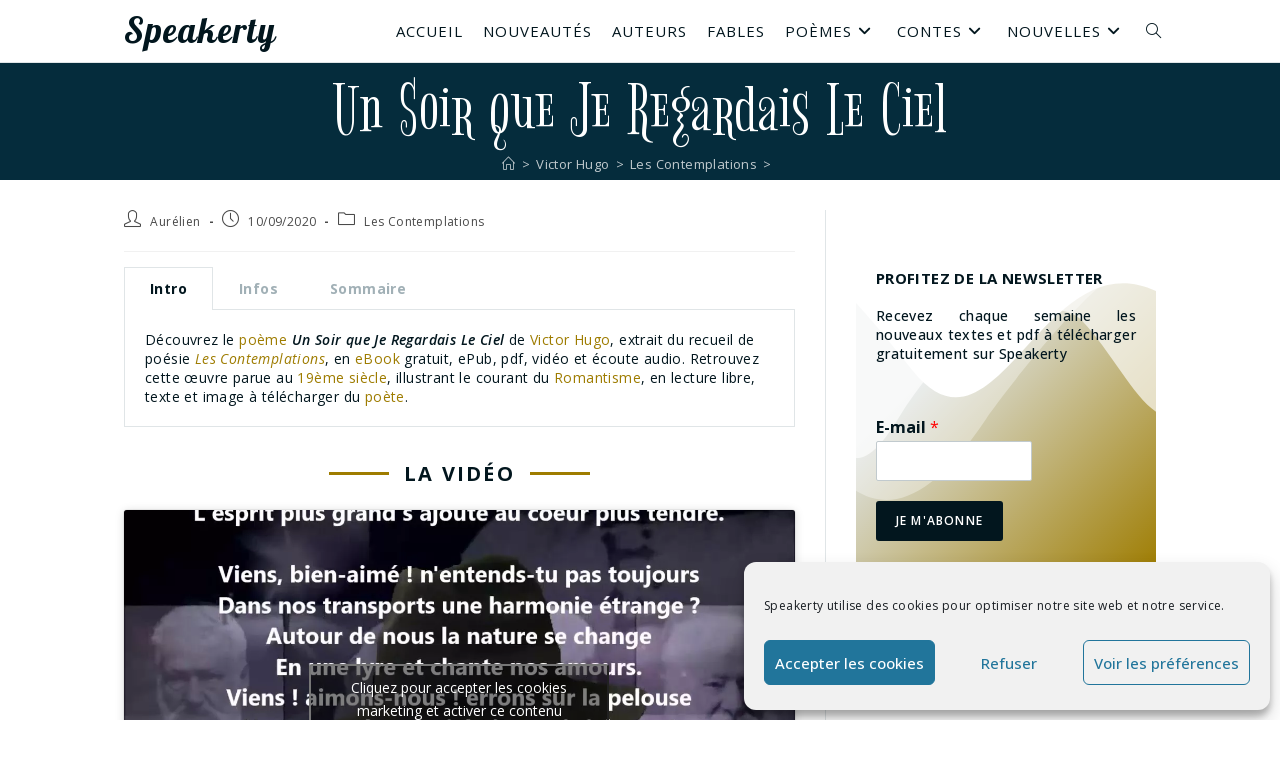

--- FILE ---
content_type: text/html; charset=UTF-8
request_url: https://www.speakerty.com/victor-hugo/les-contemplations/un-soir-que-je-regardais-le-ciel/
body_size: 39214
content:
<!DOCTYPE html>
<html class="html" lang="fr-FR" prefix="og: https://ogp.me/ns#">
<head>
	<meta charset="UTF-8">
	<link rel="profile" href="https://gmpg.org/xfn/11">

	<link rel="pingback" href="https://www.speakerty.com/xmlrpc.php">
<meta name="viewport" content="width=device-width, initial-scale=1">
<!-- Optimisation des moteurs de recherche par Rank Math - https://rankmath.com/ -->
<title>Un Soir que Je Regardais Le Ciel - Poème de Victor Hugo - Les Contemplations</title>
<meta name="description" content="Découvrez le poème Un Soir que Je Regardais Le Ciel de Victor Hugo, extrait du recueil de poésie Les Contemplations, en eBook gratuit, ePub, pdf, vidéo et écoute audio. Retrouvez cette œuvre parue au 19ème siècle, illustrant le courant du Romantisme, en lecture libre, texte et image à télécharger du poète."/>
<meta name="robots" content="follow, index, max-snippet:-1, max-video-preview:-1, max-image-preview:large"/>
<link rel="canonical" href="https://www.speakerty.com/victor-hugo/les-contemplations/un-soir-que-je-regardais-le-ciel/" />
<meta property="og:locale" content="fr_FR" />
<meta property="og:type" content="article" />
<meta property="og:title" content="Un Soir que Je Regardais Le Ciel - Poème de Victor Hugo - Les Contemplations" />
<meta property="og:description" content="Découvrez le poème Un Soir que Je Regardais Le Ciel de Victor Hugo, extrait du recueil de poésie Les Contemplations, en eBook gratuit, ePub, pdf, vidéo et écoute audio. Retrouvez cette œuvre parue au 19ème siècle, illustrant le courant du Romantisme, en lecture libre, texte et image à télécharger du poète." />
<meta property="og:url" content="https://www.speakerty.com/victor-hugo/les-contemplations/un-soir-que-je-regardais-le-ciel/" />
<meta property="og:site_name" content="Speakerty" />
<meta property="article:publisher" content="https://www.facebook.com/Speakerty-101724964891875" />
<meta property="article:tag" content="19eme siecle" />
<meta property="article:tag" content="ciel" />
<meta property="article:tag" content="regarder" />
<meta property="article:tag" content="romantisme" />
<meta property="article:tag" content="soir" />
<meta property="article:section" content="Les Contemplations" />
<meta property="og:updated_time" content="2022-02-02T12:37:57+01:00" />
<meta property="og:image" content="https://www.speakerty.com/wp-content/uploads/2020/09/Un-Soir-que-Je-Regardais-Le-Ciel-de-Victor-Hugo-dans-Les-Contemplations-Photographie-prise-par-le-telescope-Hubble-Nebuleuse-M17-1999-1024x831.jpg" />
<meta property="og:image:secure_url" content="https://www.speakerty.com/wp-content/uploads/2020/09/Un-Soir-que-Je-Regardais-Le-Ciel-de-Victor-Hugo-dans-Les-Contemplations-Photographie-prise-par-le-telescope-Hubble-Nebuleuse-M17-1999-1024x831.jpg" />
<meta property="og:image:width" content="1024" />
<meta property="og:image:height" content="831" />
<meta property="og:image:alt" content="Un Soir que Je Regardais Le Ciel de Victor Hugo dans Les Contemplations - Photographie prise par le téléscope Hubble - Nébuleuse M17 - 1999" />
<meta property="og:image:type" content="image/jpeg" />
<meta property="article:published_time" content="2020-09-10T14:07:00+01:00" />
<meta property="article:modified_time" content="2022-02-02T12:37:57+01:00" />
<meta name="twitter:card" content="summary_large_image" />
<meta name="twitter:title" content="Un Soir que Je Regardais Le Ciel - Poème de Victor Hugo - Les Contemplations" />
<meta name="twitter:description" content="Découvrez le poème Un Soir que Je Regardais Le Ciel de Victor Hugo, extrait du recueil de poésie Les Contemplations, en eBook gratuit, ePub, pdf, vidéo et écoute audio. Retrouvez cette œuvre parue au 19ème siècle, illustrant le courant du Romantisme, en lecture libre, texte et image à télécharger du poète." />
<meta name="twitter:site" content="@speakerty1" />
<meta name="twitter:creator" content="@speakerty1" />
<meta name="twitter:image" content="https://www.speakerty.com/wp-content/uploads/2020/09/Un-Soir-que-Je-Regardais-Le-Ciel-de-Victor-Hugo-dans-Les-Contemplations-Photographie-prise-par-le-telescope-Hubble-Nebuleuse-M17-1999-1024x831.jpg" />
<meta name="twitter:label1" content="Écrit par" />
<meta name="twitter:data1" content="Aurélien" />
<meta name="twitter:label2" content="Temps de lecture" />
<meta name="twitter:data2" content="3 minutes" />
<script type="application/ld+json" class="rank-math-schema">{"@context":"https://schema.org","@graph":[{"@type":["Library","Organization"],"@id":"https://www.speakerty.com/#organization","name":"Speakerty","url":"https://www.speakerty.com","sameAs":["https://www.facebook.com/Speakerty-101724964891875","https://twitter.com/speakerty1"],"openingHours":["Monday,Tuesday,Wednesday,Thursday,Friday,Saturday,Sunday 09:00-17:00"]},{"@type":"WebSite","@id":"https://www.speakerty.com/#website","url":"https://www.speakerty.com","name":"Speakerty","publisher":{"@id":"https://www.speakerty.com/#organization"},"inLanguage":"fr-FR"},{"@type":"ImageObject","@id":"https://www.speakerty.com/wp-content/uploads/2020/09/Un-Soir-que-Je-Regardais-Le-Ciel-de-Victor-Hugo-dans-Les-Contemplations-Photographie-prise-par-le-telescope-Hubble-Nebuleuse-M17-1999.jpg","url":"https://www.speakerty.com/wp-content/uploads/2020/09/Un-Soir-que-Je-Regardais-Le-Ciel-de-Victor-Hugo-dans-Les-Contemplations-Photographie-prise-par-le-telescope-Hubble-Nebuleuse-M17-1999.jpg","width":"2163","height":"1756","caption":"Un Soir que Je Regardais Le Ciel de Victor Hugo dans Les Contemplations - Photographie prise par le t\u00e9l\u00e9scope Hubble - N\u00e9buleuse M17 - 1999","inLanguage":"fr-FR"},{"@type":"WebPage","@id":"https://www.speakerty.com/victor-hugo/les-contemplations/un-soir-que-je-regardais-le-ciel/#webpage","url":"https://www.speakerty.com/victor-hugo/les-contemplations/un-soir-que-je-regardais-le-ciel/","name":"Un Soir que Je Regardais Le Ciel - Po\u00e8me de Victor Hugo - Les Contemplations","datePublished":"2020-09-10T14:07:00+01:00","dateModified":"2022-02-02T12:37:57+01:00","isPartOf":{"@id":"https://www.speakerty.com/#website"},"primaryImageOfPage":{"@id":"https://www.speakerty.com/wp-content/uploads/2020/09/Un-Soir-que-Je-Regardais-Le-Ciel-de-Victor-Hugo-dans-Les-Contemplations-Photographie-prise-par-le-telescope-Hubble-Nebuleuse-M17-1999.jpg"},"inLanguage":"fr-FR"},{"@type":"Person","@id":"https://www.speakerty.com/author/aurelien/","name":"Aur\u00e9lien","url":"https://www.speakerty.com/author/aurelien/","image":{"@type":"ImageObject","@id":"https://secure.gravatar.com/avatar/d8d0f9d70f15232504e727cd2f03028f74a5fb342a6e7cef9c2410f4e1b158ee?s=96&amp;d=mm&amp;r=g","url":"https://secure.gravatar.com/avatar/d8d0f9d70f15232504e727cd2f03028f74a5fb342a6e7cef9c2410f4e1b158ee?s=96&amp;d=mm&amp;r=g","caption":"Aur\u00e9lien","inLanguage":"fr-FR"},"worksFor":{"@id":"https://www.speakerty.com/#organization"}},{"@type":"BlogPosting","headline":"Un Soir que Je Regardais Le Ciel - Po\u00e8me de Victor Hugo - Les Contemplations","keywords":"Un Soir que Je Regardais Le Ciel,victor hugo,les contemplations,poesie,poeme","datePublished":"2020-09-10T14:07:00+01:00","dateModified":"2022-02-02T12:37:57+01:00","articleSection":"Les Contemplations","author":{"@id":"https://www.speakerty.com/author/aurelien/","name":"Aur\u00e9lien"},"publisher":{"@id":"https://www.speakerty.com/#organization"},"description":"D\u00e9couvrez le po\u00e8me Un Soir que Je Regardais Le Ciel de Victor Hugo, extrait du recueil de po\u00e9sie Les Contemplations, en eBook gratuit, ePub, pdf, vid\u00e9o et \u00e9coute audio. Retrouvez cette \u0153uvre parue au 19\u00e8me si\u00e8cle, illustrant le courant du Romantisme, en lecture libre, texte et image \u00e0 t\u00e9l\u00e9charger du po\u00e8te.","name":"Un Soir que Je Regardais Le Ciel - Po\u00e8me de Victor Hugo - Les Contemplations","@id":"https://www.speakerty.com/victor-hugo/les-contemplations/un-soir-que-je-regardais-le-ciel/#richSnippet","isPartOf":{"@id":"https://www.speakerty.com/victor-hugo/les-contemplations/un-soir-que-je-regardais-le-ciel/#webpage"},"image":{"@id":"https://www.speakerty.com/wp-content/uploads/2020/09/Un-Soir-que-Je-Regardais-Le-Ciel-de-Victor-Hugo-dans-Les-Contemplations-Photographie-prise-par-le-telescope-Hubble-Nebuleuse-M17-1999.jpg"},"inLanguage":"fr-FR","mainEntityOfPage":{"@id":"https://www.speakerty.com/victor-hugo/les-contemplations/un-soir-que-je-regardais-le-ciel/#webpage"}}]}</script>
<!-- /Extension Rank Math WordPress SEO -->

<link rel='dns-prefetch' href='//www.googletagmanager.com' />
<link rel='dns-prefetch' href='//fonts.googleapis.com' />
<link rel="alternate" type="application/rss+xml" title="Speakerty &raquo; Flux" href="https://www.speakerty.com/feed/" />
<link rel="alternate" type="application/rss+xml" title="Speakerty &raquo; Flux des commentaires" href="https://www.speakerty.com/comments/feed/" />
<link rel="alternate" type="application/rss+xml" title="Speakerty &raquo; Un Soir que Je Regardais Le Ciel Flux des commentaires" href="https://www.speakerty.com/victor-hugo/les-contemplations/un-soir-que-je-regardais-le-ciel/feed/" />
<link rel="alternate" title="oEmbed (JSON)" type="application/json+oembed" href="https://www.speakerty.com/wp-json/oembed/1.0/embed?url=https%3A%2F%2Fwww.speakerty.com%2Fvictor-hugo%2Fles-contemplations%2Fun-soir-que-je-regardais-le-ciel%2F" />
<link rel="alternate" title="oEmbed (XML)" type="text/xml+oembed" href="https://www.speakerty.com/wp-json/oembed/1.0/embed?url=https%3A%2F%2Fwww.speakerty.com%2Fvictor-hugo%2Fles-contemplations%2Fun-soir-que-je-regardais-le-ciel%2F&#038;format=xml" />
<style id='wp-img-auto-sizes-contain-inline-css'>
img:is([sizes=auto i],[sizes^="auto," i]){contain-intrinsic-size:3000px 1500px}
/*# sourceURL=wp-img-auto-sizes-contain-inline-css */
</style>
<style id='wp-emoji-styles-inline-css'>

	img.wp-smiley, img.emoji {
		display: inline !important;
		border: none !important;
		box-shadow: none !important;
		height: 1em !important;
		width: 1em !important;
		margin: 0 0.07em !important;
		vertical-align: -0.1em !important;
		background: none !important;
		padding: 0 !important;
	}
/*# sourceURL=wp-emoji-styles-inline-css */
</style>
<style id='classic-theme-styles-inline-css'>
/*! This file is auto-generated */
.wp-block-button__link{color:#fff;background-color:#32373c;border-radius:9999px;box-shadow:none;text-decoration:none;padding:calc(.667em + 2px) calc(1.333em + 2px);font-size:1.125em}.wp-block-file__button{background:#32373c;color:#fff;text-decoration:none}
/*# sourceURL=/wp-includes/css/classic-themes.min.css */
</style>
<link rel='stylesheet' id='cmplz-general-css' href='https://www.speakerty.com/wp-content/plugins/complianz-gdpr/assets/css/cookieblocker.min.css?ver=6.5.6' media='all' />
<link rel='stylesheet' id='font-awesome-css' href='https://www.speakerty.com/wp-content/themes/oceanwp/assets/fonts/fontawesome/css/all.min.css?ver=6.4.2' media='all' />
<link rel='stylesheet' id='simple-line-icons-css' href='https://www.speakerty.com/wp-content/themes/oceanwp/assets/css/third/simple-line-icons.min.css?ver=2.4.0' media='all' />
<link rel='stylesheet' id='oceanwp-style-css' href='https://www.speakerty.com/wp-content/themes/oceanwp/assets/css/style.min.css?ver=3.5.3' media='all' />
<link rel='stylesheet' id='oceanwp-hamburgers-css' href='https://www.speakerty.com/wp-content/themes/oceanwp/assets/css/third/hamburgers/hamburgers.min.css?ver=3.5.3' media='all' />
<link rel='stylesheet' id='oceanwp-collapse-css' href='https://www.speakerty.com/wp-content/themes/oceanwp/assets/css/third/hamburgers/types/collapse.css?ver=3.5.3' media='all' />
<link rel='stylesheet' id='oceanwp-google-font-lobster-css' href='//fonts.googleapis.com/css?family=Lobster%3A100%2C200%2C300%2C400%2C500%2C600%2C700%2C800%2C900%2C100i%2C200i%2C300i%2C400i%2C500i%2C600i%2C700i%2C800i%2C900i&#038;subset=latin&#038;display=swap&#038;ver=6.9' media='all' />
<link rel='stylesheet' id='oceanwp-google-font-open-sans-css' href='//fonts.googleapis.com/css?family=Open+Sans%3A100%2C200%2C300%2C400%2C500%2C600%2C700%2C800%2C900%2C100i%2C200i%2C300i%2C400i%2C500i%2C600i%2C700i%2C800i%2C900i&#038;subset=latin&#038;display=swap&#038;ver=6.9' media='all' />
<link rel='stylesheet' id='oceanwp-google-font-bigelow-rules-css' href='//fonts.googleapis.com/css?family=Bigelow+Rules%3A100%2C200%2C300%2C400%2C500%2C600%2C700%2C800%2C900%2C100i%2C200i%2C300i%2C400i%2C500i%2C600i%2C700i%2C800i%2C900i&#038;subset=latin&#038;display=swap&#038;ver=6.9' media='all' />
<link rel='stylesheet' id='elementor-icons-css' href='https://www.speakerty.com/wp-content/plugins/elementor/assets/lib/eicons/css/elementor-icons.min.css?ver=5.25.0' media='all' />
<link rel='stylesheet' id='elementor-frontend-css' href='https://www.speakerty.com/wp-content/uploads/elementor/css/custom-frontend.min.css?ver=1705264564' media='all' />
<link rel='stylesheet' id='swiper-css' href='https://www.speakerty.com/wp-content/plugins/elementor/assets/lib/swiper/css/swiper.min.css?ver=5.3.6' media='all' />
<link rel='stylesheet' id='elementor-post-79-css' href='https://www.speakerty.com/wp-content/uploads/elementor/css/post-79.css?ver=1705264564' media='all' />
<link rel='stylesheet' id='elementor-global-css' href='https://www.speakerty.com/wp-content/uploads/elementor/css/global.css?ver=1705264564' media='all' />
<link rel='stylesheet' id='elementor-post-5808-css' href='https://www.speakerty.com/wp-content/uploads/elementor/css/post-5808.css?ver=1705328621' media='all' />
<link rel='stylesheet' id='oe-widgets-style-css' href='https://www.speakerty.com/wp-content/plugins/ocean-extra/assets/css/widgets.css?ver=6.9' media='all' />
<link rel='stylesheet' id='oss-social-share-style-css' href='https://www.speakerty.com/wp-content/plugins/ocean-social-sharing/assets/css/style.min.css?ver=6.9' media='all' />
<link rel='stylesheet' id='google-fonts-1-css' href='https://fonts.googleapis.com/css?family=Open+Sans%3A100%2C100italic%2C200%2C200italic%2C300%2C300italic%2C400%2C400italic%2C500%2C500italic%2C600%2C600italic%2C700%2C700italic%2C800%2C800italic%2C900%2C900italic%7CAlike%3A100%2C100italic%2C200%2C200italic%2C300%2C300italic%2C400%2C400italic%2C500%2C500italic%2C600%2C600italic%2C700%2C700italic%2C800%2C800italic%2C900%2C900italic&#038;display=auto&#038;ver=6.9' media='all' />
<link rel="preconnect" href="https://fonts.gstatic.com/" crossorigin><script src="https://www.speakerty.com/wp-includes/js/jquery/jquery.min.js?ver=3.7.1" id="jquery-core-js"></script>
<script src="https://www.speakerty.com/wp-includes/js/jquery/jquery-migrate.min.js?ver=3.4.1" id="jquery-migrate-js"></script>

<!-- Extrait Google Analytics ajouté par Site Kit -->
<script src="https://www.googletagmanager.com/gtag/js?id=UA-169354091-1" id="google_gtagjs-js" async></script>
<script id="google_gtagjs-js-after">
window.dataLayer = window.dataLayer || [];function gtag(){dataLayer.push(arguments);}
gtag('set', 'linker', {"domains":["www.speakerty.com"]} );
gtag("js", new Date());
gtag("set", "developer_id.dZTNiMT", true);
gtag("config", "UA-169354091-1", {"anonymize_ip":true});
gtag("config", "GT-TQRMJ5R");
//# sourceURL=google_gtagjs-js-after
</script>

<!-- Arrêter l&#039;extrait Google Analytics ajouté par Site Kit -->
<link rel="https://api.w.org/" href="https://www.speakerty.com/wp-json/" /><link rel="alternate" title="JSON" type="application/json" href="https://www.speakerty.com/wp-json/wp/v2/posts/5808" /><link rel="EditURI" type="application/rsd+xml" title="RSD" href="https://www.speakerty.com/xmlrpc.php?rsd" />
<meta name="generator" content="WordPress 6.9" />
<link rel='shortlink' href='https://www.speakerty.com/?p=5808' />
<meta name="generator" content="Site Kit by Google 1.116.0" /><style>.cmplz-hidden{display:none!important;}</style>
<!-- Extrait Google AdSense ajouté par Site Kit -->
<meta name="google-adsense-platform-account" content="ca-host-pub-2644536267352236">
<meta name="google-adsense-platform-domain" content="sitekit.withgoogle.com">
<!-- Arrêter l&#039;extrait Google AdSense ajouté par Site Kit -->
<meta name="generator" content="Elementor 3.18.3; features: e_dom_optimization, e_optimized_assets_loading, additional_custom_breakpoints, block_editor_assets_optimize, e_image_loading_optimization; settings: css_print_method-external, google_font-enabled, font_display-auto">
<link rel="icon" href="https://www.speakerty.com/wp-content/uploads/2020/05/favicon-150x150.png" sizes="32x32" />
<link rel="icon" href="https://www.speakerty.com/wp-content/uploads/2020/05/favicon.png" sizes="192x192" />
<link rel="apple-touch-icon" href="https://www.speakerty.com/wp-content/uploads/2020/05/favicon.png" />
<meta name="msapplication-TileImage" content="https://www.speakerty.com/wp-content/uploads/2020/05/favicon.png" />
		<style id="wp-custom-css">
			#site-header{position:fixed}#site-header.transparent-header{position:fixed}.page-header,.has-transparent-header .page-header{margin:0}.page-header{height:auto !important}.page-header,.has-transparent-header .page-header{margin:63px 0 0 0}.page-header-title{margin:10px 0 0 0}.background-image-page-header .site-breadcrumbs{margin:0 0 0 0}.blog-entry.thumbnail-entry .blog-entry-inner{flex-direction:row}.blog-entry.thumbnail-entry .thumbnail{width:25%}.blog-entry.thumbnail-entry .blog-entry-content{width:75%}.blog-entry.thumbnail-entry .blog-entry-content{padding:0 0}.thumbnail-caption{display:none}.single .entry-content a,.page .entry a{text-decoration:none}.single .entry-content a,.page .entry a:hover{text-decoration:none}time.published{display:none}/*DEBUT tabintro*/.tabintro{margin:0}.tabintro a{color:#9E7C00}.tabintro a:hover{text-decoration:underline !important}/*FIN tabintro*//*DEBUT infobox*/@media only screen and (min-width:481px){.infobox{margin:-20px 0 -21px 0 !important}}.infobox{margin:-8px 0 -11px 0}.infoboxth{text-transform:capitalize;font-weight:bold}.infoboxtd a{text-decoration:underline}/*FIN infobox*//*DEBUT toc*/@media only screen and (min-width:481px){.toc{margin:-20px 0 -20px -20px !important}}.toc{margin:-17px 0 -15px -20px}.toc li{list-style:none}.tocline{text-decoration:underline}/*FIN toc*/@media only screen and (max-width:480px){.page-header,.has-transparent-header .page-header{margin:43px 0 0 0 ! important}.blog-entry.post .thumbnail{margin:0 0 15px 0;padding:0 0 0 0}.blog-entry.thumbnail-entry .blog-entry-content{margin-top:0;padding-left:15px !important}.blog-entry.thumbnail-entry .blog-entry-category{font-size:10px;margin-bottom:10px}.blog-entry.thumbnail-entry .blog-entry-summary{display:none}.blog-entry.post .blog-entry-header{margin-bottom:10px !important}.blog-entry.thumbnail-entry .blog-entry-bottom{padding-top:8px;font-size:9px}.blog-entry.thumbnail-entry{padding-bottom:7px !important;margin-bottom:20px !important}.single-post ul.meta{font-size:11px}.single nav.post-navigation .nav-links .nav-previous{float:left;width:50%}.single nav.post-navigation .nav-links .nav-next{float:right;width:50%}}@media only screen and (min-width:481px) and (max-width:768px){.page-header,.has-transparent-header .page-header{margin:46px 0 0 0}.blog-entry.thumbnail-entry .blog-entry-content{margin-top:0;padding-left:20px !important}}.blog-entry.post .thumbnail img{border-radius:3px;box-shadow:2px 2px 10px rgba(0,0,0,0.2)}.blog-entry.post .thumbnail .overlay{border-radius:3px}.blog-entry.thumbnail-entry .blog-entry-category{font-size:11px}.blog-entry.thumbnail-entry .blog-entry-summary{font-size:13px;font-weight:400;color:#02161e;margin-bottom:10px}.blog-entry.thumbnail-entry .blog-entry-bottom{padding-top:8px;margin-bottom:0}.blog-entry.thumbnail-entry .blog-entry-comments{font-size:10px}.blog-entry.thumbnail-entry .left-position .blog-entry-content{padding-left:20px}.blog-entry.post .blog-entry-header{margin-bottom:10px}.blog-entry.thumbnail-entry{margin-bottom:20px;padding-bottom:20px}.single-post ul.meta{font-size:12px}.oceanwp-recent-posts .recent-posts-title{font-family:Bigelow Rules;font-size:35px;font-weight:500;letter-spacing:2px;line-height:1;word-break:break-word}.oceanwp-recent-posts .recent-posts-comments a:hover{color:#9e7c00}.single nav.post-navigation .nav-links .post-title{font-family:Bigelow Rules;font-size:35px;font-weight:500;letter-spacing:1.5px;line-height:1}.related-post-title{font-family:Bigelow Rules;font-size:35px;font-weight:500;letter-spacing:1.5px;line-height:1}#related-posts .col{margin:0 0 20px 0}.search-results article .search-entry-title{font-family:Bigelow Rules;font-size:45px;font-weight:500;letter-spacing:2.1px;line-height:1}.search-entry-summary p{font-size:13px;font-weight:400;color:#02161e}/*DEBUT display-posts-listing*/.display-posts-listing{}.display-posts-listing .listing-item{padding:0 0 5px 0;margin:0 0 5px 0;border-bottom:solid 1px #e0e5e7}.display-posts-listing .listing-item .title::after{content:'';display:block;margin:-10px}.display-posts-listing .listing-item .title{font-family:Bigelow Rules;font-size:35px;font-weight:500;letter-spacing:2px;line-height:1;margin-right:0}.display-posts-listing .listing-item .category-display{font-size:11px}.display-posts-listing .listing-item .category-display a{color:#82959d}.display-posts-listing .listing-item .category-display a:hover{color:#9e7c00}@media only screen and (max-width:480px){.display-posts-listing .listing-item .title{font-size:30px}.display-posts-listing .listing-item .category-display{font-size:10px}}/*FIN display-posts-listing*/.search-results article .thumbnail{min-width:150px}		</style>
		<!-- OceanWP CSS -->
<style type="text/css">
.background-image-page-header-overlay{opacity:1;background-color:#052c3c}/* General CSS */a:hover,a.light:hover,.theme-heading .text::before,.theme-heading .text::after,#top-bar-content >a:hover,#top-bar-social li.oceanwp-email a:hover,#site-navigation-wrap .dropdown-menu >li >a:hover,#site-header.medium-header #medium-searchform button:hover,.oceanwp-mobile-menu-icon a:hover,.blog-entry.post .blog-entry-header .entry-title a:hover,.blog-entry.post .blog-entry-readmore a:hover,.blog-entry.thumbnail-entry .blog-entry-category a,ul.meta li a:hover,.dropcap,.single nav.post-navigation .nav-links .title,body .related-post-title a:hover,body #wp-calendar caption,body .contact-info-widget.default i,body .contact-info-widget.big-icons i,body .custom-links-widget .oceanwp-custom-links li a:hover,body .custom-links-widget .oceanwp-custom-links li a:hover:before,body .posts-thumbnails-widget li a:hover,body .social-widget li.oceanwp-email a:hover,.comment-author .comment-meta .comment-reply-link,#respond #cancel-comment-reply-link:hover,#footer-widgets .footer-box a:hover,#footer-bottom a:hover,#footer-bottom #footer-bottom-menu a:hover,.sidr a:hover,.sidr-class-dropdown-toggle:hover,.sidr-class-menu-item-has-children.active >a,.sidr-class-menu-item-has-children.active >a >.sidr-class-dropdown-toggle,input[type=checkbox]:checked:before{color:#9e7c00}.single nav.post-navigation .nav-links .title .owp-icon use,.blog-entry.post .blog-entry-readmore a:hover .owp-icon use,body .contact-info-widget.default .owp-icon use,body .contact-info-widget.big-icons .owp-icon use{stroke:#9e7c00}input[type="button"],input[type="reset"],input[type="submit"],button[type="submit"],.button,#site-navigation-wrap .dropdown-menu >li.btn >a >span,.thumbnail:hover i,.post-quote-content,.omw-modal .omw-close-modal,body .contact-info-widget.big-icons li:hover i,body div.wpforms-container-full .wpforms-form input[type=submit],body div.wpforms-container-full .wpforms-form button[type=submit],body div.wpforms-container-full .wpforms-form .wpforms-page-button{background-color:#9e7c00}.thumbnail:hover .link-post-svg-icon{background-color:#9e7c00}body .contact-info-widget.big-icons li:hover .owp-icon{background-color:#9e7c00}.widget-title{border-color:#9e7c00}blockquote{border-color:#9e7c00}#searchform-dropdown{border-color:#9e7c00}.dropdown-menu .sub-menu{border-color:#9e7c00}.blog-entry.large-entry .blog-entry-readmore a:hover{border-color:#9e7c00}.oceanwp-newsletter-form-wrap input[type="email"]:focus{border-color:#9e7c00}.social-widget li.oceanwp-email a:hover{border-color:#9e7c00}#respond #cancel-comment-reply-link:hover{border-color:#9e7c00}body .contact-info-widget.big-icons li:hover i{border-color:#9e7c00}#footer-widgets .oceanwp-newsletter-form-wrap input[type="email"]:focus{border-color:#9e7c00}blockquote,.wp-block-quote{border-left-color:#9e7c00}body .contact-info-widget.big-icons li:hover .owp-icon{border-color:#9e7c00}input[type="button"]:hover,input[type="reset"]:hover,input[type="submit"]:hover,button[type="submit"]:hover,input[type="button"]:focus,input[type="reset"]:focus,input[type="submit"]:focus,button[type="submit"]:focus,.button:hover,.button:focus,#site-navigation-wrap .dropdown-menu >li.btn >a:hover >span,.post-quote-author,.omw-modal .omw-close-modal:hover,body div.wpforms-container-full .wpforms-form input[type=submit]:hover,body div.wpforms-container-full .wpforms-form button[type=submit]:hover,body div.wpforms-container-full .wpforms-form .wpforms-page-button:hover{background-color:#9e7c00}table th,table td,hr,.content-area,body.content-left-sidebar #content-wrap .content-area,.content-left-sidebar .content-area,#top-bar-wrap,#site-header,#site-header.top-header #search-toggle,.dropdown-menu ul li,.centered-minimal-page-header,.blog-entry.post,.blog-entry.grid-entry .blog-entry-inner,.blog-entry.thumbnail-entry .blog-entry-bottom,.single-post .entry-title,.single .entry-share-wrap .entry-share,.single .entry-share,.single .entry-share ul li a,.single nav.post-navigation,.single nav.post-navigation .nav-links .nav-previous,#author-bio,#author-bio .author-bio-avatar,#author-bio .author-bio-social li a,#related-posts,#comments,.comment-body,#respond #cancel-comment-reply-link,#blog-entries .type-page,.page-numbers a,.page-numbers span:not(.elementor-screen-only),.page-links span,body #wp-calendar caption,body #wp-calendar th,body #wp-calendar tbody,body .contact-info-widget.default i,body .contact-info-widget.big-icons i,body .posts-thumbnails-widget li,body .tagcloud a{border-color:#e0e5e7}body .contact-info-widget.big-icons .owp-icon,body .contact-info-widget.default .owp-icon{border-color:#e0e5e7}body{background-position:center center}body{background-attachment:fixed}body{background-repeat:no-repeat}body{background-size:cover}a{color:#02161e}a .owp-icon use{stroke:#02161e}a:hover{color:#9e7c00}a:hover .owp-icon use{stroke:#9e7c00}.container{width:1032px}@media only screen and (min-width:960px){.content-area,.content-left-sidebar .content-area{width:68%}}@media only screen and (min-width:960px){.widget-area,.content-left-sidebar .widget-area{width:32%}}#main #content-wrap,.separate-layout #main #content-wrap{padding-top:30px}@media (max-width:480px){#main #content-wrap,.separate-layout #main #content-wrap{padding-top:20px}}.page-header,.has-transparent-header .page-header{padding:0}.site-breadcrumbs,.background-image-page-header .site-breadcrumbs{color:#c1cace}.site-breadcrumbs ul li .breadcrumb-sep,.site-breadcrumbs ol li .breadcrumb-sep{color:#c1cace}.site-breadcrumbs a,.background-image-page-header .site-breadcrumbs a{color:#c1cace}.site-breadcrumbs a .owp-icon use,.background-image-page-header .site-breadcrumbs a .owp-icon use{stroke:#c1cace}.site-breadcrumbs a:hover,.background-image-page-header .site-breadcrumbs a:hover{color:#9e7c00}.site-breadcrumbs a:hover .owp-icon use,.background-image-page-header .site-breadcrumbs a:hover .owp-icon use{stroke:#9e7c00}#scroll-top{background-color:rgba(2,22,30,0.4)}#scroll-top:hover{background-color:rgba(158,124,0,0.8)}.page-numbers a,.page-numbers span:not(.elementor-screen-only),.page-links span{color:#44616d}.page-numbers a .owp-icon use{stroke:#44616d}.page-numbers a:hover,.page-links a:hover span,.page-numbers.current,.page-numbers.current:hover{color:#9e7c00}.page-numbers a:hover .owp-icon use{stroke:#9e7c00}.page-numbers a,.page-numbers span:not(.elementor-screen-only),.page-links span{border-color:#e0e5e7}.page-numbers a:hover,.page-links a:hover span,.page-numbers.current,.page-numbers.current:hover{border-color:rgba(158,124,0,0.5)}label,body div.wpforms-container-full .wpforms-form .wpforms-field-label{color:#02161e}form input[type="text"],form input[type="password"],form input[type="email"],form input[type="url"],form input[type="date"],form input[type="month"],form input[type="time"],form input[type="datetime"],form input[type="datetime-local"],form input[type="week"],form input[type="number"],form input[type="search"],form input[type="tel"],form input[type="color"],form select,form textarea,.select2-container .select2-choice,.woocommerce .woocommerce-checkout .select2-container--default .select2-selection--single{border-color:#c1cace}body div.wpforms-container-full .wpforms-form input[type=date],body div.wpforms-container-full .wpforms-form input[type=datetime],body div.wpforms-container-full .wpforms-form input[type=datetime-local],body div.wpforms-container-full .wpforms-form input[type=email],body div.wpforms-container-full .wpforms-form input[type=month],body div.wpforms-container-full .wpforms-form input[type=number],body div.wpforms-container-full .wpforms-form input[type=password],body div.wpforms-container-full .wpforms-form input[type=range],body div.wpforms-container-full .wpforms-form input[type=search],body div.wpforms-container-full .wpforms-form input[type=tel],body div.wpforms-container-full .wpforms-form input[type=text],body div.wpforms-container-full .wpforms-form input[type=time],body div.wpforms-container-full .wpforms-form input[type=url],body div.wpforms-container-full .wpforms-form input[type=week],body div.wpforms-container-full .wpforms-form select,body div.wpforms-container-full .wpforms-form textarea{border-color:#c1cace}form input[type="text"]:focus,form input[type="password"]:focus,form input[type="email"]:focus,form input[type="tel"]:focus,form input[type="url"]:focus,form input[type="search"]:focus,form textarea:focus,.select2-drop-active,.select2-dropdown-open.select2-drop-above .select2-choice,.select2-dropdown-open.select2-drop-above .select2-choices,.select2-drop.select2-drop-above.select2-drop-active,.select2-container-active .select2-choice,.select2-container-active .select2-choices{border-color:#a1b0b6}body div.wpforms-container-full .wpforms-form input:focus,body div.wpforms-container-full .wpforms-form textarea:focus,body div.wpforms-container-full .wpforms-form select:focus{border-color:#a1b0b6}form input[type="text"],form input[type="password"],form input[type="email"],form input[type="url"],form input[type="date"],form input[type="month"],form input[type="time"],form input[type="datetime"],form input[type="datetime-local"],form input[type="week"],form input[type="number"],form input[type="search"],form input[type="tel"],form input[type="color"],form select,form textarea{color:#02161e}body div.wpforms-container-full .wpforms-form input[type=date],body div.wpforms-container-full .wpforms-form input[type=datetime],body div.wpforms-container-full .wpforms-form input[type=datetime-local],body div.wpforms-container-full .wpforms-form input[type=email],body div.wpforms-container-full .wpforms-form input[type=month],body div.wpforms-container-full .wpforms-form input[type=number],body div.wpforms-container-full .wpforms-form input[type=password],body div.wpforms-container-full .wpforms-form input[type=range],body div.wpforms-container-full .wpforms-form input[type=search],body div.wpforms-container-full .wpforms-form input[type=tel],body div.wpforms-container-full .wpforms-form input[type=text],body div.wpforms-container-full .wpforms-form input[type=time],body div.wpforms-container-full .wpforms-form input[type=url],body div.wpforms-container-full .wpforms-form input[type=week],body div.wpforms-container-full .wpforms-form select,body div.wpforms-container-full .wpforms-form textarea{color:#02161e}.theme-button,input[type="submit"],button[type="submit"],button,.button,body div.wpforms-container-full .wpforms-form input[type=submit],body div.wpforms-container-full .wpforms-form button[type=submit],body div.wpforms-container-full .wpforms-form .wpforms-page-button{border-radius:3px}body .theme-button,body input[type="submit"],body button[type="submit"],body button,body .button,body div.wpforms-container-full .wpforms-form input[type=submit],body div.wpforms-container-full .wpforms-form button[type=submit],body div.wpforms-container-full .wpforms-form .wpforms-page-button{background-color:#02161e}body .theme-button:hover,body input[type="submit"]:hover,body button[type="submit"]:hover,body button:hover,body .button:hover,body div.wpforms-container-full .wpforms-form input[type=submit]:hover,body div.wpforms-container-full .wpforms-form input[type=submit]:active,body div.wpforms-container-full .wpforms-form button[type=submit]:hover,body div.wpforms-container-full .wpforms-form button[type=submit]:active,body div.wpforms-container-full .wpforms-form .wpforms-page-button:hover,body div.wpforms-container-full .wpforms-form .wpforms-page-button:active{background-color:#9e7c00}/* Blog CSS */.blog-entry.thumbnail-entry .blog-entry-category a{color:#9e7c00}.blog-entry.thumbnail-entry .blog-entry-category a:hover{color:#02161e}.blog-entry.thumbnail-entry .blog-entry-comments,.blog-entry.thumbnail-entry .blog-entry-comments a{color:#a1b0b6}.blog-entry.thumbnail-entry .blog-entry-comments a:hover{color:#9e7c00}.blog-entry.thumbnail-entry .blog-entry-date{color:#a1b0b6}/* Header CSS */#site-logo #site-logo-inner,.oceanwp-social-menu .social-menu-inner,#site-header.full_screen-header .menu-bar-inner,.after-header-content .after-header-content-inner{height:42px}#site-navigation-wrap .dropdown-menu >li >a,.oceanwp-mobile-menu-icon a,.mobile-menu-close,.after-header-content-inner >a{line-height:42px}#site-header{border-color:#e0e5e7}#site-header-inner{padding:10px 0 10px 0}@media (max-width:768px){#site-header-inner{padding:0 0 3px 0}}@media (max-width:480px){#site-header-inner{padding:0}}#site-header.transparent-header{background-color:rgba(255,255,255,0.95)}#site-header.has-header-media .overlay-header-media{background-color:rgba(2,22,30,0.3)}#site-logo a.site-logo-text{color:#02161e}#site-logo a.site-logo-text:hover{color:#9e7c00}#searchform-dropdown input{color:#02161e}#searchform-dropdown input{border-color:#c1cace}#searchform-dropdown input:focus{border-color:#a1b0b6}.effect-one #site-navigation-wrap .dropdown-menu >li >a.menu-link >span:after,.effect-three #site-navigation-wrap .dropdown-menu >li >a.menu-link >span:after,.effect-five #site-navigation-wrap .dropdown-menu >li >a.menu-link >span:before,.effect-five #site-navigation-wrap .dropdown-menu >li >a.menu-link >span:after,.effect-nine #site-navigation-wrap .dropdown-menu >li >a.menu-link >span:before,.effect-nine #site-navigation-wrap .dropdown-menu >li >a.menu-link >span:after{background-color:#9e7c00}.effect-four #site-navigation-wrap .dropdown-menu >li >a.menu-link >span:before,.effect-four #site-navigation-wrap .dropdown-menu >li >a.menu-link >span:after,.effect-seven #site-navigation-wrap .dropdown-menu >li >a.menu-link:hover >span:after,.effect-seven #site-navigation-wrap .dropdown-menu >li.sfHover >a.menu-link >span:after{color:#9e7c00}.effect-seven #site-navigation-wrap .dropdown-menu >li >a.menu-link:hover >span:after,.effect-seven #site-navigation-wrap .dropdown-menu >li.sfHover >a.menu-link >span:after{text-shadow:10px 0 #9e7c00,-10px 0 #9e7c00}#site-navigation-wrap .dropdown-menu >li >a{padding:0 10px}#site-navigation-wrap .dropdown-menu >li >a,.oceanwp-mobile-menu-icon a,#searchform-header-replace-close{color:#02161e}#site-navigation-wrap .dropdown-menu >li >a .owp-icon use,.oceanwp-mobile-menu-icon a .owp-icon use,#searchform-header-replace-close .owp-icon use{stroke:#02161e}#site-navigation-wrap .dropdown-menu >li >a:hover,.oceanwp-mobile-menu-icon a:hover,#searchform-header-replace-close:hover{color:#9e7c00}#site-navigation-wrap .dropdown-menu >li >a:hover .owp-icon use,.oceanwp-mobile-menu-icon a:hover .owp-icon use,#searchform-header-replace-close:hover .owp-icon use{stroke:#9e7c00}#site-navigation-wrap .dropdown-menu >.current-menu-item >a,#site-navigation-wrap .dropdown-menu >.current-menu-ancestor >a,#site-navigation-wrap .dropdown-menu >.current-menu-item >a:hover,#site-navigation-wrap .dropdown-menu >.current-menu-ancestor >a:hover{color:#9e7c00}.dropdown-menu .sub-menu{min-width:200px}.dropdown-menu .sub-menu,#searchform-dropdown,.current-shop-items-dropdown{border-color:#9e7c00}.dropdown-menu ul li a.menu-link{color:#02161e}.dropdown-menu ul li a.menu-link .owp-icon use{stroke:#02161e}.dropdown-menu ul li a.menu-link:hover{color:#9e7c00}.dropdown-menu ul li a.menu-link:hover .owp-icon use{stroke:#9e7c00}.dropdown-menu ul >.current-menu-item >a.menu-link{color:#9e7c00}.dropdown-menu ul >.current-menu-item >a.menu-link{background-color:#ffffff}@media (max-width:1060px){#top-bar-nav,#site-navigation-wrap,.oceanwp-social-menu,.after-header-content{display:none}.center-logo #site-logo{float:none;position:absolute;left:50%;padding:0;-webkit-transform:translateX(-50%);transform:translateX(-50%)}#site-header.center-header #site-logo,.oceanwp-mobile-menu-icon,#oceanwp-cart-sidebar-wrap{display:block}body.vertical-header-style #outer-wrap{margin:0 !important}#site-header.vertical-header{position:relative;width:100%;left:0 !important;right:0 !important}#site-header.vertical-header .has-template >#site-logo{display:block}#site-header.vertical-header #site-header-inner{display:-webkit-box;display:-webkit-flex;display:-ms-flexbox;display:flex;-webkit-align-items:center;align-items:center;padding:0;max-width:90%}#site-header.vertical-header #site-header-inner >*:not(.oceanwp-mobile-menu-icon){display:none}#site-header.vertical-header #site-header-inner >*{padding:0 !important}#site-header.vertical-header #site-header-inner #site-logo{display:block;margin:0;width:50%;text-align:left}body.rtl #site-header.vertical-header #site-header-inner #site-logo{text-align:right}#site-header.vertical-header #site-header-inner .oceanwp-mobile-menu-icon{width:50%;text-align:right}body.rtl #site-header.vertical-header #site-header-inner .oceanwp-mobile-menu-icon{text-align:left}#site-header.vertical-header .vertical-toggle,body.vertical-header-style.vh-closed #site-header.vertical-header .vertical-toggle{display:none}#site-logo.has-responsive-logo .custom-logo-link{display:none}#site-logo.has-responsive-logo .responsive-logo-link{display:block}.is-sticky #site-logo.has-sticky-logo .responsive-logo-link{display:none}.is-sticky #site-logo.has-responsive-logo .sticky-logo-link{display:block}#top-bar.has-no-content #top-bar-social.top-bar-left,#top-bar.has-no-content #top-bar-social.top-bar-right{position:inherit;left:auto;right:auto;float:none;height:auto;line-height:1.5em;margin-top:0;text-align:center}#top-bar.has-no-content #top-bar-social li{float:none;display:inline-block}.owp-cart-overlay,#side-panel-wrap a.side-panel-btn{display:none !important}}.mobile-menu .hamburger-inner,.mobile-menu .hamburger-inner::before,.mobile-menu .hamburger-inner::after{background-color:#02161E}#sidr,#mobile-dropdown{background-color:rgba(255,255,255,0.95)}#sidr li,#sidr ul,#mobile-dropdown ul li,#mobile-dropdown ul li ul{border-color:rgba(2,22,30,0.04)}body .sidr a,body .sidr-class-dropdown-toggle,#mobile-dropdown ul li a,#mobile-dropdown ul li a .dropdown-toggle,#mobile-fullscreen ul li a,#mobile-fullscreen .oceanwp-social-menu.simple-social ul li a{color:#44616d}#mobile-fullscreen a.close .close-icon-inner,#mobile-fullscreen a.close .close-icon-inner::after{background-color:#44616d}body .sidr a:hover,body .sidr-class-dropdown-toggle:hover,body .sidr-class-dropdown-toggle .fa,body .sidr-class-menu-item-has-children.active >a,body .sidr-class-menu-item-has-children.active >a >.sidr-class-dropdown-toggle,#mobile-dropdown ul li a:hover,#mobile-dropdown ul li a .dropdown-toggle:hover,#mobile-dropdown .menu-item-has-children.active >a,#mobile-dropdown .menu-item-has-children.active >a >.dropdown-toggle,#mobile-fullscreen ul li a:hover,#mobile-fullscreen .oceanwp-social-menu.simple-social ul li a:hover{color:#9e7c00}#mobile-fullscreen a.close:hover .close-icon-inner,#mobile-fullscreen a.close:hover .close-icon-inner::after{background-color:#9e7c00}.sidr-class-dropdown-menu ul,#mobile-dropdown ul li ul,#mobile-fullscreen ul ul.sub-menu{background-color:rgba(2,22,30,0.02)}body .sidr-class-mobile-searchform input,body .sidr-class-mobile-searchform input:focus,#mobile-dropdown #mobile-menu-search form input,#mobile-fullscreen #mobile-search input,#mobile-fullscreen #mobile-search .search-text{color:#02161e}body .sidr-class-mobile-searchform input,#mobile-dropdown #mobile-menu-search form input,#mobile-fullscreen #mobile-search input{border-color:#c1cace}body .sidr-class-mobile-searchform input:focus,#mobile-dropdown #mobile-menu-search form input:focus,#mobile-fullscreen #mobile-search input:focus{border-color:#a1b0b6}.sidr-class-mobile-searchform button,#mobile-dropdown #mobile-menu-search form button{color:#44616d}.sidr-class-mobile-searchform button .owp-icon use,#mobile-dropdown #mobile-menu-search form button .owp-icon use{stroke:#44616d}.sidr-class-mobile-searchform button:hover,#mobile-dropdown #mobile-menu-search form button:hover{color:#9e7c00}.sidr-class-mobile-searchform button:hover .owp-icon use,#mobile-dropdown #mobile-menu-search form button:hover .owp-icon use{stroke:#9e7c00}/* Top Bar CSS */#top-bar{padding:0}#top-bar-wrap{border-color:#ffffff}#top-bar-wrap,#top-bar-content strong{color:#cccccc}#top-bar-content a,#top-bar-social-alt a{color:#cccccc}#top-bar-content a:hover,#top-bar-social-alt a:hover{color:#f27f6f}/* Footer Widgets CSS */#footer-widgets{background-color:#02161e}#footer-widgets,#footer-widgets p,#footer-widgets li a:before,#footer-widgets .contact-info-widget span.oceanwp-contact-title,#footer-widgets .recent-posts-date,#footer-widgets .recent-posts-comments,#footer-widgets .widget-recent-posts-icons li .fa{color:#82959d}#footer-widgets li,#footer-widgets #wp-calendar caption,#footer-widgets #wp-calendar th,#footer-widgets #wp-calendar tbody,#footer-widgets .contact-info-widget i,#footer-widgets .oceanwp-newsletter-form-wrap input[type="email"],#footer-widgets .posts-thumbnails-widget li,#footer-widgets .social-widget li a{border-color:#44616d}#footer-widgets .contact-info-widget .owp-icon{border-color:#44616d}#footer-widgets .footer-box a:hover,#footer-widgets a:hover{color:#9e7c00}/* Footer Bottom CSS */#footer-bottom{background-color:#010e13}#footer-bottom,#footer-bottom p{color:#82959d}#footer-bottom a:hover,#footer-bottom #footer-bottom-menu a:hover{color:#9e7c00}/* Sidebar CSS */.widget-title{border-color:#9e7c00}/* Typography CSS */body{color:#82959d;line-height:1.4;letter-spacing:.4px}h1,h2,h3,h4,h5,h6,.theme-heading,.widget-title,.oceanwp-widget-recent-posts-title,.comment-reply-title,.entry-title,.sidebar-box .widget-title{color:#02161e}h1{color:#02161e}h2{color:#02161e}@media (max-width:768px){h2{line-height:1}}@media (max-width:480px){h2{line-height:1.2}}h3{color:#02161e}h4{color:#02161e}#site-logo a.site-logo-text{font-family:Lobster;font-size:35px;line-height:1;letter-spacing:1px}@media (max-width:768px){#site-logo a.site-logo-text{font-size:30px}}@media (max-width:480px){#site-logo a.site-logo-text{font-size:23px}}#top-bar-content,#top-bar-social-alt{font-family:Open Sans}#site-navigation-wrap .dropdown-menu >li >a,#site-header.full_screen-header .fs-dropdown-menu >li >a,#site-header.top-header #site-navigation-wrap .dropdown-menu >li >a,#site-header.center-header #site-navigation-wrap .dropdown-menu >li >a,#site-header.medium-header #site-navigation-wrap .dropdown-menu >li >a,.oceanwp-mobile-menu-icon a{font-size:15px;letter-spacing:1px;text-transform:uppercase}.dropdown-menu ul li a.menu-link,#site-header.full_screen-header .fs-dropdown-menu ul.sub-menu li a{line-height:1;text-transform:uppercase}.sidr-class-dropdown-menu li a,a.sidr-class-toggle-sidr-close,#mobile-dropdown ul li a,body #mobile-fullscreen ul li a{line-height:1;letter-spacing:1px;text-transform:uppercase}@media (max-width:768px){.sidr-class-dropdown-menu li a,a.sidr-class-toggle-sidr-close,#mobile-dropdown ul li a,body #mobile-fullscreen ul li a{font-size:15px}}@media (max-width:480px){.sidr-class-dropdown-menu li a,a.sidr-class-toggle-sidr-close,#mobile-dropdown ul li a,body #mobile-fullscreen ul li a{font-size:15px}}.page-header .page-header-title,.page-header.background-image-page-header .page-header-title{font-family:Bigelow Rules;font-size:75px;line-height:1}@media (max-width:768px){.page-header .page-header-title,.page-header.background-image-page-header .page-header-title{font-size:50px;line-height:1}}@media (max-width:480px){.page-header .page-header-title,.page-header.background-image-page-header .page-header-title{font-size:40px;line-height:1}}.page-header .page-subheading{color:#82959d}@media (max-width:480px){.site-breadcrumbs{font-size:10px}}.blog-entry.post .blog-entry-header .entry-title a{font-family:Bigelow Rules;font-weight:100;font-size:45px;color:#02161e;line-height:1;letter-spacing:2.1px}@media (max-width:480px){.blog-entry.post .blog-entry-header .entry-title a{font-size:33px}}.single-post .entry-title{font-family:Bigelow Rules;font-weight:400;font-size:110px;color:#02161e;line-height:1;letter-spacing:1px}@media (max-width:480px){.single-post .entry-title{font-size:50px}}.sidebar-box .widget-title{font-weight:700;color:#02161e;letter-spacing:1.5px;text-transform:uppercase}.sidebar-box,.footer-box{color:#02161e}#footer-widgets .footer-box .widget-title{font-weight:700;letter-spacing:1.5px;text-transform:uppercase}
</style><style id='global-styles-inline-css'>
:root{--wp--preset--aspect-ratio--square: 1;--wp--preset--aspect-ratio--4-3: 4/3;--wp--preset--aspect-ratio--3-4: 3/4;--wp--preset--aspect-ratio--3-2: 3/2;--wp--preset--aspect-ratio--2-3: 2/3;--wp--preset--aspect-ratio--16-9: 16/9;--wp--preset--aspect-ratio--9-16: 9/16;--wp--preset--color--black: #000000;--wp--preset--color--cyan-bluish-gray: #abb8c3;--wp--preset--color--white: #ffffff;--wp--preset--color--pale-pink: #f78da7;--wp--preset--color--vivid-red: #cf2e2e;--wp--preset--color--luminous-vivid-orange: #ff6900;--wp--preset--color--luminous-vivid-amber: #fcb900;--wp--preset--color--light-green-cyan: #7bdcb5;--wp--preset--color--vivid-green-cyan: #00d084;--wp--preset--color--pale-cyan-blue: #8ed1fc;--wp--preset--color--vivid-cyan-blue: #0693e3;--wp--preset--color--vivid-purple: #9b51e0;--wp--preset--gradient--vivid-cyan-blue-to-vivid-purple: linear-gradient(135deg,rgb(6,147,227) 0%,rgb(155,81,224) 100%);--wp--preset--gradient--light-green-cyan-to-vivid-green-cyan: linear-gradient(135deg,rgb(122,220,180) 0%,rgb(0,208,130) 100%);--wp--preset--gradient--luminous-vivid-amber-to-luminous-vivid-orange: linear-gradient(135deg,rgb(252,185,0) 0%,rgb(255,105,0) 100%);--wp--preset--gradient--luminous-vivid-orange-to-vivid-red: linear-gradient(135deg,rgb(255,105,0) 0%,rgb(207,46,46) 100%);--wp--preset--gradient--very-light-gray-to-cyan-bluish-gray: linear-gradient(135deg,rgb(238,238,238) 0%,rgb(169,184,195) 100%);--wp--preset--gradient--cool-to-warm-spectrum: linear-gradient(135deg,rgb(74,234,220) 0%,rgb(151,120,209) 20%,rgb(207,42,186) 40%,rgb(238,44,130) 60%,rgb(251,105,98) 80%,rgb(254,248,76) 100%);--wp--preset--gradient--blush-light-purple: linear-gradient(135deg,rgb(255,206,236) 0%,rgb(152,150,240) 100%);--wp--preset--gradient--blush-bordeaux: linear-gradient(135deg,rgb(254,205,165) 0%,rgb(254,45,45) 50%,rgb(107,0,62) 100%);--wp--preset--gradient--luminous-dusk: linear-gradient(135deg,rgb(255,203,112) 0%,rgb(199,81,192) 50%,rgb(65,88,208) 100%);--wp--preset--gradient--pale-ocean: linear-gradient(135deg,rgb(255,245,203) 0%,rgb(182,227,212) 50%,rgb(51,167,181) 100%);--wp--preset--gradient--electric-grass: linear-gradient(135deg,rgb(202,248,128) 0%,rgb(113,206,126) 100%);--wp--preset--gradient--midnight: linear-gradient(135deg,rgb(2,3,129) 0%,rgb(40,116,252) 100%);--wp--preset--font-size--small: 13px;--wp--preset--font-size--medium: 20px;--wp--preset--font-size--large: 36px;--wp--preset--font-size--x-large: 42px;--wp--preset--spacing--20: 0.44rem;--wp--preset--spacing--30: 0.67rem;--wp--preset--spacing--40: 1rem;--wp--preset--spacing--50: 1.5rem;--wp--preset--spacing--60: 2.25rem;--wp--preset--spacing--70: 3.38rem;--wp--preset--spacing--80: 5.06rem;--wp--preset--shadow--natural: 6px 6px 9px rgba(0, 0, 0, 0.2);--wp--preset--shadow--deep: 12px 12px 50px rgba(0, 0, 0, 0.4);--wp--preset--shadow--sharp: 6px 6px 0px rgba(0, 0, 0, 0.2);--wp--preset--shadow--outlined: 6px 6px 0px -3px rgb(255, 255, 255), 6px 6px rgb(0, 0, 0);--wp--preset--shadow--crisp: 6px 6px 0px rgb(0, 0, 0);}:where(.is-layout-flex){gap: 0.5em;}:where(.is-layout-grid){gap: 0.5em;}body .is-layout-flex{display: flex;}.is-layout-flex{flex-wrap: wrap;align-items: center;}.is-layout-flex > :is(*, div){margin: 0;}body .is-layout-grid{display: grid;}.is-layout-grid > :is(*, div){margin: 0;}:where(.wp-block-columns.is-layout-flex){gap: 2em;}:where(.wp-block-columns.is-layout-grid){gap: 2em;}:where(.wp-block-post-template.is-layout-flex){gap: 1.25em;}:where(.wp-block-post-template.is-layout-grid){gap: 1.25em;}.has-black-color{color: var(--wp--preset--color--black) !important;}.has-cyan-bluish-gray-color{color: var(--wp--preset--color--cyan-bluish-gray) !important;}.has-white-color{color: var(--wp--preset--color--white) !important;}.has-pale-pink-color{color: var(--wp--preset--color--pale-pink) !important;}.has-vivid-red-color{color: var(--wp--preset--color--vivid-red) !important;}.has-luminous-vivid-orange-color{color: var(--wp--preset--color--luminous-vivid-orange) !important;}.has-luminous-vivid-amber-color{color: var(--wp--preset--color--luminous-vivid-amber) !important;}.has-light-green-cyan-color{color: var(--wp--preset--color--light-green-cyan) !important;}.has-vivid-green-cyan-color{color: var(--wp--preset--color--vivid-green-cyan) !important;}.has-pale-cyan-blue-color{color: var(--wp--preset--color--pale-cyan-blue) !important;}.has-vivid-cyan-blue-color{color: var(--wp--preset--color--vivid-cyan-blue) !important;}.has-vivid-purple-color{color: var(--wp--preset--color--vivid-purple) !important;}.has-black-background-color{background-color: var(--wp--preset--color--black) !important;}.has-cyan-bluish-gray-background-color{background-color: var(--wp--preset--color--cyan-bluish-gray) !important;}.has-white-background-color{background-color: var(--wp--preset--color--white) !important;}.has-pale-pink-background-color{background-color: var(--wp--preset--color--pale-pink) !important;}.has-vivid-red-background-color{background-color: var(--wp--preset--color--vivid-red) !important;}.has-luminous-vivid-orange-background-color{background-color: var(--wp--preset--color--luminous-vivid-orange) !important;}.has-luminous-vivid-amber-background-color{background-color: var(--wp--preset--color--luminous-vivid-amber) !important;}.has-light-green-cyan-background-color{background-color: var(--wp--preset--color--light-green-cyan) !important;}.has-vivid-green-cyan-background-color{background-color: var(--wp--preset--color--vivid-green-cyan) !important;}.has-pale-cyan-blue-background-color{background-color: var(--wp--preset--color--pale-cyan-blue) !important;}.has-vivid-cyan-blue-background-color{background-color: var(--wp--preset--color--vivid-cyan-blue) !important;}.has-vivid-purple-background-color{background-color: var(--wp--preset--color--vivid-purple) !important;}.has-black-border-color{border-color: var(--wp--preset--color--black) !important;}.has-cyan-bluish-gray-border-color{border-color: var(--wp--preset--color--cyan-bluish-gray) !important;}.has-white-border-color{border-color: var(--wp--preset--color--white) !important;}.has-pale-pink-border-color{border-color: var(--wp--preset--color--pale-pink) !important;}.has-vivid-red-border-color{border-color: var(--wp--preset--color--vivid-red) !important;}.has-luminous-vivid-orange-border-color{border-color: var(--wp--preset--color--luminous-vivid-orange) !important;}.has-luminous-vivid-amber-border-color{border-color: var(--wp--preset--color--luminous-vivid-amber) !important;}.has-light-green-cyan-border-color{border-color: var(--wp--preset--color--light-green-cyan) !important;}.has-vivid-green-cyan-border-color{border-color: var(--wp--preset--color--vivid-green-cyan) !important;}.has-pale-cyan-blue-border-color{border-color: var(--wp--preset--color--pale-cyan-blue) !important;}.has-vivid-cyan-blue-border-color{border-color: var(--wp--preset--color--vivid-cyan-blue) !important;}.has-vivid-purple-border-color{border-color: var(--wp--preset--color--vivid-purple) !important;}.has-vivid-cyan-blue-to-vivid-purple-gradient-background{background: var(--wp--preset--gradient--vivid-cyan-blue-to-vivid-purple) !important;}.has-light-green-cyan-to-vivid-green-cyan-gradient-background{background: var(--wp--preset--gradient--light-green-cyan-to-vivid-green-cyan) !important;}.has-luminous-vivid-amber-to-luminous-vivid-orange-gradient-background{background: var(--wp--preset--gradient--luminous-vivid-amber-to-luminous-vivid-orange) !important;}.has-luminous-vivid-orange-to-vivid-red-gradient-background{background: var(--wp--preset--gradient--luminous-vivid-orange-to-vivid-red) !important;}.has-very-light-gray-to-cyan-bluish-gray-gradient-background{background: var(--wp--preset--gradient--very-light-gray-to-cyan-bluish-gray) !important;}.has-cool-to-warm-spectrum-gradient-background{background: var(--wp--preset--gradient--cool-to-warm-spectrum) !important;}.has-blush-light-purple-gradient-background{background: var(--wp--preset--gradient--blush-light-purple) !important;}.has-blush-bordeaux-gradient-background{background: var(--wp--preset--gradient--blush-bordeaux) !important;}.has-luminous-dusk-gradient-background{background: var(--wp--preset--gradient--luminous-dusk) !important;}.has-pale-ocean-gradient-background{background: var(--wp--preset--gradient--pale-ocean) !important;}.has-electric-grass-gradient-background{background: var(--wp--preset--gradient--electric-grass) !important;}.has-midnight-gradient-background{background: var(--wp--preset--gradient--midnight) !important;}.has-small-font-size{font-size: var(--wp--preset--font-size--small) !important;}.has-medium-font-size{font-size: var(--wp--preset--font-size--medium) !important;}.has-large-font-size{font-size: var(--wp--preset--font-size--large) !important;}.has-x-large-font-size{font-size: var(--wp--preset--font-size--x-large) !important;}
/*# sourceURL=global-styles-inline-css */
</style>
<link rel='stylesheet' id='elementor-post-147-css' href='https://www.speakerty.com/wp-content/uploads/elementor/css/post-147.css?ver=1705264565' media='all' />
<link rel='stylesheet' id='elementor-post-149-css' href='https://www.speakerty.com/wp-content/uploads/elementor/css/post-149.css?ver=1705264565' media='all' />
<link rel='stylesheet' id='elementor-post-151-css' href='https://www.speakerty.com/wp-content/uploads/elementor/css/post-151.css?ver=1705264565' media='all' />
<link rel='stylesheet' id='elementor-post-2870-css' href='https://www.speakerty.com/wp-content/uploads/elementor/css/post-2870.css?ver=1705264565' media='all' />
<link rel='stylesheet' id='elementor-post-77-css' href='https://www.speakerty.com/wp-content/uploads/elementor/css/post-77.css?ver=1705264565' media='all' />
<link rel='stylesheet' id='elementor-post-4589-css' href='https://www.speakerty.com/wp-content/uploads/elementor/css/post-4589.css?ver=1705264565' media='all' />
<link rel='stylesheet' id='e-animations-css' href='https://www.speakerty.com/wp-content/plugins/elementor/assets/lib/animations/animations.min.css?ver=3.18.3' media='all' />
<link rel='stylesheet' id='wpforms-classic-full-css' href='https://www.speakerty.com/wp-content/plugins/wpforms-lite/assets/css/frontend/classic/wpforms-full.min.css?ver=1.8.5.4' media='all' />
</head>

<body data-cmplz=1 class="wp-singular post-template-default single single-post postid-5808 single-format-standard wp-embed-responsive wp-theme-oceanwp oceanwp-theme dropdown-mobile has-transparent-header has-sidebar content-right-sidebar post-in-category-les-contemplations page-with-background-title has-breadcrumbs has-fixed-footer pagination-center elementor-default elementor-kit-79 elementor-page elementor-page-5808" itemscope="itemscope" itemtype="https://schema.org/Article">

	
	
	<div id="outer-wrap" class="site clr">

		<a class="skip-link screen-reader-text" href="#main">Skip to content</a>

		
		<div id="wrap" class="clr">

			
				<div id="transparent-header-wrap" class="clr">
	
<header id="site-header" class="transparent-header effect-three clr" data-height="42" itemscope="itemscope" itemtype="https://schema.org/WPHeader" role="banner">

	
					
			<div id="site-header-inner" class="clr container">

				
				

<div id="site-logo" class="clr" itemscope itemtype="https://schema.org/Brand" >

	
	<div id="site-logo-inner" class="clr">

						<a href="https://www.speakerty.com/" rel="home" class="site-title site-logo-text" >Speakerty</a>
				
	</div><!-- #site-logo-inner -->

	
	
</div><!-- #site-logo -->

			<div id="site-navigation-wrap" class="clr">
			
			
			
			<nav id="site-navigation" class="navigation main-navigation clr" itemscope="itemscope" itemtype="https://schema.org/SiteNavigationElement" role="navigation" >

				<ul id="menu-menu-principal" class="main-menu dropdown-menu sf-menu"><li id="menu-item-17" class="menu-item menu-item-type-post_type menu-item-object-page menu-item-home menu-item-17"><a href="https://www.speakerty.com/" class="menu-link"><span class="text-wrap">Accueil</span></a></li><li id="menu-item-18" class="menu-item menu-item-type-post_type menu-item-object-page current_page_parent menu-item-18"><a href="https://www.speakerty.com/nouveautes/" class="menu-link"><span class="text-wrap">Nouveautés</span></a></li><li id="menu-item-1306" class="menu-item menu-item-type-post_type menu-item-object-page menu-item-1306"><a href="https://www.speakerty.com/auteurs/" class="menu-link"><span class="text-wrap">Auteurs</span></a></li><li id="menu-item-20" class="menu-item menu-item-type-post_type menu-item-object-page menu-item-20"><a href="https://www.speakerty.com/fables/" class="menu-link"><span class="text-wrap">Fables</span></a></li><li id="menu-item-22" class="menu-item menu-item-type-post_type menu-item-object-page menu-item-has-children dropdown menu-item-22"><a href="https://www.speakerty.com/poemes/" class="menu-link"><span class="text-wrap">Poèmes<i class="nav-arrow fa fa-angle-down" aria-hidden="true" role="img"></i></span></a>
<ul class="sub-menu">
	<li id="menu-item-355" class="menu-item menu-item-type-post_type menu-item-object-page menu-item-355"><a href="https://www.speakerty.com/poemes/" class="menu-link"><span class="text-wrap">Tous les poèmes</span></a></li>	<li id="menu-item-356" class="menu-item menu-item-type-taxonomy menu-item-object-category menu-item-356"><a href="https://www.speakerty.com/category/poemes/" class="menu-link"><span class="text-wrap">Les derniers poèmes</span></a></li></ul>
</li><li id="menu-item-19" class="menu-item menu-item-type-post_type menu-item-object-page menu-item-has-children dropdown menu-item-19"><a href="https://www.speakerty.com/contes/" class="menu-link"><span class="text-wrap">Contes<i class="nav-arrow fa fa-angle-down" aria-hidden="true" role="img"></i></span></a>
<ul class="sub-menu">
	<li id="menu-item-353" class="menu-item menu-item-type-post_type menu-item-object-page menu-item-353"><a href="https://www.speakerty.com/contes/" class="menu-link"><span class="text-wrap">Tous les contes</span></a></li>	<li id="menu-item-358" class="menu-item menu-item-type-taxonomy menu-item-object-category menu-item-358"><a href="https://www.speakerty.com/category/contes/" class="menu-link"><span class="text-wrap">Les derniers contes</span></a></li></ul>
</li><li id="menu-item-2763" class="menu-item menu-item-type-post_type menu-item-object-page menu-item-has-children dropdown menu-item-2763"><a href="https://www.speakerty.com/nouvelles/" class="menu-link"><span class="text-wrap">Nouvelles<i class="nav-arrow fa fa-angle-down" aria-hidden="true" role="img"></i></span></a>
<ul class="sub-menu">
	<li id="menu-item-2764" class="menu-item menu-item-type-post_type menu-item-object-page menu-item-2764"><a href="https://www.speakerty.com/nouvelles/" class="menu-link"><span class="text-wrap">Toutes les nouvelles</span></a></li>	<li id="menu-item-2765" class="menu-item menu-item-type-taxonomy menu-item-object-category menu-item-2765"><a href="https://www.speakerty.com/category/nouvelles/" class="menu-link"><span class="text-wrap">Les dernières nouvelles</span></a></li></ul>
</li><li class="search-toggle-li" ><a href="https://www.speakerty.com/#" class="site-search-toggle search-dropdown-toggle"><span class="screen-reader-text">Toggle website search</span><i class=" icon-magnifier" aria-hidden="true" role="img"></i></a></li></ul>
<div id="searchform-dropdown" class="header-searchform-wrap clr" >
	
<form aria-label="Rechercher sur ce site" role="search" method="get" class="searchform" action="https://www.speakerty.com/">	
	<input aria-label="Insérer une requête de recherche" type="search" id="ocean-search-form-1" class="field" autocomplete="off" placeholder="Rechercher" name="s">
		</form>
</div><!-- #searchform-dropdown -->

			</nav><!-- #site-navigation -->

			
			
					</div><!-- #site-navigation-wrap -->
			
		
	
				
	
	<div class="oceanwp-mobile-menu-icon clr mobile-right">

		
		
		
		<a href="https://www.speakerty.com/#mobile-menu-toggle" class="mobile-menu"  aria-label="Menu mobile">
							<div class="hamburger hamburger--collapse" aria-expanded="false" role="navigation">
					<div class="hamburger-box">
						<div class="hamburger-inner"></div>
					</div>
				</div>
						</a>

		
		
		
	</div><!-- #oceanwp-mobile-menu-navbar -->

	

			</div><!-- #site-header-inner -->

			
<div id="mobile-dropdown" class="clr" >

	<nav class="clr" itemscope="itemscope" itemtype="https://schema.org/SiteNavigationElement">

		<ul id="menu-menu-principal-1" class="menu"><li class="menu-item menu-item-type-post_type menu-item-object-page menu-item-home menu-item-17"><a href="https://www.speakerty.com/">Accueil</a></li>
<li class="menu-item menu-item-type-post_type menu-item-object-page current_page_parent menu-item-18"><a href="https://www.speakerty.com/nouveautes/">Nouveautés</a></li>
<li class="menu-item menu-item-type-post_type menu-item-object-page menu-item-1306"><a href="https://www.speakerty.com/auteurs/">Auteurs</a></li>
<li class="menu-item menu-item-type-post_type menu-item-object-page menu-item-20"><a href="https://www.speakerty.com/fables/">Fables</a></li>
<li class="menu-item menu-item-type-post_type menu-item-object-page menu-item-has-children menu-item-22"><a href="https://www.speakerty.com/poemes/">Poèmes</a>
<ul class="sub-menu">
	<li class="menu-item menu-item-type-post_type menu-item-object-page menu-item-355"><a href="https://www.speakerty.com/poemes/">Tous les poèmes</a></li>
	<li class="menu-item menu-item-type-taxonomy menu-item-object-category menu-item-356"><a href="https://www.speakerty.com/category/poemes/">Les derniers poèmes</a></li>
</ul>
</li>
<li class="menu-item menu-item-type-post_type menu-item-object-page menu-item-has-children menu-item-19"><a href="https://www.speakerty.com/contes/">Contes</a>
<ul class="sub-menu">
	<li class="menu-item menu-item-type-post_type menu-item-object-page menu-item-353"><a href="https://www.speakerty.com/contes/">Tous les contes</a></li>
	<li class="menu-item menu-item-type-taxonomy menu-item-object-category menu-item-358"><a href="https://www.speakerty.com/category/contes/">Les derniers contes</a></li>
</ul>
</li>
<li class="menu-item menu-item-type-post_type menu-item-object-page menu-item-has-children menu-item-2763"><a href="https://www.speakerty.com/nouvelles/">Nouvelles</a>
<ul class="sub-menu">
	<li class="menu-item menu-item-type-post_type menu-item-object-page menu-item-2764"><a href="https://www.speakerty.com/nouvelles/">Toutes les nouvelles</a></li>
	<li class="menu-item menu-item-type-taxonomy menu-item-object-category menu-item-2765"><a href="https://www.speakerty.com/category/nouvelles/">Les dernières nouvelles</a></li>
</ul>
</li>
<li class="search-toggle-li" ><a href="https://www.speakerty.com/#" class="site-search-toggle search-dropdown-toggle"><span class="screen-reader-text">Toggle website search</span><i class=" icon-magnifier" aria-hidden="true" role="img"></i></a></li></ul>
<div id="mobile-menu-search" class="clr">
	<form aria-label="Rechercher sur ce site" method="get" action="https://www.speakerty.com/" class="mobile-searchform">
		<input aria-label="Insérer une requête de recherche" value="" class="field" id="ocean-mobile-search-2" type="search" name="s" autocomplete="off" placeholder="Rechercher" />
		<button aria-label="Envoyer la recherche" type="submit" class="searchform-submit">
			<i class=" icon-magnifier" aria-hidden="true" role="img"></i>		</button>
					</form>
</div><!-- .mobile-menu-search -->

	</nav>

</div>

			
			
		
		
</header><!-- #site-header -->

	</div>
	
			
			<main id="main" class="site-main clr"  role="main">

				

<header class="page-header background-image-page-header">

	
	<div class="container clr page-header-inner">

		
			<h1 class="page-header-title clr" itemprop="headline">Un Soir que Je Regardais Le Ciel</h1>

			
		
		<nav role="navigation" aria-label="Fil d’Ariane" class="site-breadcrumbs clr position-under-title"><ol class="trail-items" itemscope itemtype="http://schema.org/BreadcrumbList"><meta name="numberOfItems" content="4" /><meta name="itemListOrder" content="Ascending" /><li class="trail-item trail-begin" itemprop="itemListElement" itemscope itemtype="https://schema.org/ListItem"><a href="https://www.speakerty.com" rel="home" aria-label="Accueil" itemprop="item"><span itemprop="name"><i class=" icon-home" aria-hidden="true" role="img"></i><span class="breadcrumb-home has-icon">Accueil</span></span></a><span class="breadcrumb-sep">></span><meta itemprop="position" content="1" /></li><li class="trail-item" itemprop="itemListElement" itemscope itemtype="https://schema.org/ListItem"><a href="https://www.speakerty.com/category/victor-hugo/" itemprop="item"><span itemprop="name">Victor Hugo</span></a><span class="breadcrumb-sep">></span><meta itemprop="position" content="2" /></li><li class="trail-item" itemprop="itemListElement" itemscope itemtype="https://schema.org/ListItem"><a href="https://www.speakerty.com/category/victor-hugo/les-contemplations/" itemprop="item"><span itemprop="name">Les Contemplations</span></a><span class="breadcrumb-sep">></span><meta itemprop="position" content="3" /></li><li class="trail-item trail-end" itemprop="itemListElement" itemscope itemtype="https://schema.org/ListItem"><span itemprop="name"></span><meta itemprop="position" content="4" /></li></ol></nav>
	</div><!-- .page-header-inner -->

	<span class="background-image-page-header-overlay"></span>
	
</header><!-- .page-header -->


	
	<div id="content-wrap" class="container clr">

		
		<div id="primary" class="content-area clr">

			
			<div id="content" class="site-content clr">

				
				
<article id="post-5808">

	
<ul class="meta ospm-default clr">

	
					<li class="meta-author" itemprop="name"><span class="screen-reader-text">Auteur/autrice de la publication :</span><i class=" icon-user" aria-hidden="true" role="img"></i><a href="https://www.speakerty.com/author/aurelien/" title="Articles par Aurélien" rel="author"  itemprop="author" itemscope="itemscope" itemtype="https://schema.org/Person">Aurélien</a></li>
		
		
		
		
		
		
	
		
					<li class="meta-date" itemprop="datePublished"><span class="screen-reader-text">Publication publiée :</span><i class=" icon-clock" aria-hidden="true" role="img"></i>10/09/2020</li>
		
		
		
		
		
	
		
		
		
					<li class="meta-cat"><span class="screen-reader-text">Post category:</span><i class=" icon-folder" aria-hidden="true" role="img"></i><a href="https://www.speakerty.com/category/victor-hugo/les-contemplations/" rel="category tag">Les Contemplations</a></li>
		
		
		
	
</ul>



<div class="entry-content clr" itemprop="text">
			<div data-elementor-type="wp-post" data-elementor-id="5808" class="elementor elementor-5808">
									<section class="elementor-section elementor-top-section elementor-element elementor-element-3e1190e elementor-section-full_width elementor-section-height-default elementor-section-height-default" data-id="3e1190e" data-element_type="section">
						<div class="elementor-container elementor-column-gap-default">
					<div class="elementor-column elementor-col-100 elementor-top-column elementor-element elementor-element-2ae2203" data-id="2ae2203" data-element_type="column">
			<div class="elementor-widget-wrap elementor-element-populated">
								<div class="elementor-element elementor-element-a18e243 elementor-tabs-view-horizontal elementor-widget elementor-widget-tabs" data-id="a18e243" data-element_type="widget" data-widget_type="tabs.default">
				<div class="elementor-widget-container">
					<div class="elementor-tabs">
			<div class="elementor-tabs-wrapper" role="tablist" >
									<div id="elementor-tab-title-1691" class="elementor-tab-title elementor-tab-desktop-title" aria-selected="true" data-tab="1" role="tab" tabindex="0" aria-controls="elementor-tab-content-1691" aria-expanded="false">Intro</div>
									<div id="elementor-tab-title-1692" class="elementor-tab-title elementor-tab-desktop-title" aria-selected="false" data-tab="2" role="tab" tabindex="-1" aria-controls="elementor-tab-content-1692" aria-expanded="false">Infos</div>
									<div id="elementor-tab-title-1693" class="elementor-tab-title elementor-tab-desktop-title" aria-selected="false" data-tab="3" role="tab" tabindex="-1" aria-controls="elementor-tab-content-1693" aria-expanded="false">Sommaire</div>
							</div>
			<div class="elementor-tabs-content-wrapper" role="tablist" aria-orientation="vertical">
									<div class="elementor-tab-title elementor-tab-mobile-title" aria-selected="true" data-tab="1" role="tab" tabindex="0" aria-controls="elementor-tab-content-1691" aria-expanded="false">Intro</div>
					<div id="elementor-tab-content-1691" class="elementor-tab-content elementor-clearfix" data-tab="1" role="tabpanel" aria-labelledby="elementor-tab-title-1691" tabindex="0" hidden="false"><p class="tabintro">Découvrez le <a title="Découvrez tous les poèmes disponibles sur Speakerty" href="https://www.speakerty.com/poemes/">poème</a> <strong><em>Un Soir que Je Regardais Le Ciel</em></strong> de <a title="Découvrez toutes les œuvres de Victor Hugo" href="https://www.speakerty.com/victor-hugo/">Victor Hugo</a>, extrait du recueil de poésie <a title="Découvrez tous les poèmes du recueil Les Contemplations" href="https://www.speakerty.com/les-contemplations/"><em>Les Contemplations</em></a>, en <a title="Découvrez tous les eBooks gratuits disponibles sur Speakerty" href="https://www.speakerty.com/ebooks/">eBook</a> gratuit, ePub, pdf, vidéo et écoute audio. Retrouvez cette œuvre parue au <a title="Découvrez toutes les œuvres parues au 19ème siècle" href="https://www.speakerty.com/19eme-siecle/">19ème siècle</a>, illustrant le courant du <a title="Découvrez toutes les œuvres illustrant le courant du Romantisme" href="https://www.speakerty.com/romantisme/">Romantisme</a>, en lecture libre, texte et image à télécharger du <a title="Découvrez tous les auteurs disponibles sur Speakerty" href="https://www.speakerty.com/auteurs/">poète</a>.</p></div>
									<div class="elementor-tab-title elementor-tab-mobile-title" aria-selected="false" data-tab="2" role="tab" tabindex="-1" aria-controls="elementor-tab-content-1692" aria-expanded="false">Infos</div>
					<div id="elementor-tab-content-1692" class="elementor-tab-content elementor-clearfix" data-tab="2" role="tabpanel" aria-labelledby="elementor-tab-title-1692" tabindex="0" hidden="hidden"><table class="infobox"><tbody class="infoboxbody"><tr class="infoboxtr"><th class="infoboxth" scope="row">Auteur</th><td class="infoboxtd"><a title="Victor Hugo" href="https://www.speakerty.com/victor-hugo/">Victor Hugo</a></td></tr><tr class="infoboxtr"><th class="infoboxth" scope="row">Recueil</th><td class="infoboxtd"><a title="Les Contemplations" href="https://www.speakerty.com/les-contemplations/">Les Contemplations</a></td></tr><tr class="infoboxtr"><th class="infoboxth" scope="row">Genre</th><td class="infoboxtd"><a title="Poésie" href="https://www.speakerty.com/poemes/">Poésie</a></td></tr><tr class="infoboxtr"><th class="infoboxth" scope="row">Courant</th><td class="infoboxtd"><a title="Romantisme" href="https://www.speakerty.com/romantisme/">Romantisme</a></td></tr><tr class="infoboxtr"><th class="infoboxth" scope="row">Siècle de parution</th><td class="infoboxtd"><a title="19ème siècle" href="https://www.speakerty.com/19eme-siecle/">19ème siècle</a></td></tr></tbody></table></div>
									<div class="elementor-tab-title elementor-tab-mobile-title" aria-selected="false" data-tab="3" role="tab" tabindex="-1" aria-controls="elementor-tab-content-1693" aria-expanded="false">Sommaire</div>
					<div id="elementor-tab-content-1693" class="elementor-tab-content elementor-clearfix" data-tab="3" role="tabpanel" aria-labelledby="elementor-tab-title-1693" tabindex="0" hidden="hidden"><nav class="toc"><ul><li class="tocline"><a href="#la-video">La Vidéo</a></li><li class="tocline"><a href="#le-texte">Le Texte</a></li><li class="tocline"><a href="#les-illustrations">Les Illustrations</a></li><li class="tocline"><a href="#le-pdf">Le PDF</a></li></ul></nav></div>
							</div>
		</div>
				</div>
				</div>
					</div>
		</div>
							</div>
		</section>
				<section class="elementor-section elementor-top-section elementor-element elementor-element-17d56216 elementor-section-full_width elementor-section-height-default elementor-section-height-default" data-id="17d56216" data-element_type="section">
						<div class="elementor-container elementor-column-gap-no">
					<div class="elementor-column elementor-col-100 elementor-top-column elementor-element elementor-element-5f8c9359" data-id="5f8c9359" data-element_type="column">
			<div class="elementor-widget-wrap elementor-element-populated">
								<div class="elementor-element elementor-element-3b77c892 elementor-widget__width-auto elementor-widget-divider--view-line elementor-widget elementor-widget-divider" data-id="3b77c892" data-element_type="widget" data-widget_type="divider.default">
				<div class="elementor-widget-container">
					<div class="elementor-divider">
			<span class="elementor-divider-separator">
						</span>
		</div>
				</div>
				</div>
				<div class="elementor-element elementor-element-4f3c977 elementor-widget__width-auto elementor-widget elementor-widget-heading" data-id="4f3c977" data-element_type="widget" id="la-video" data-widget_type="heading.default">
				<div class="elementor-widget-container">
			<h2 class="elementor-heading-title elementor-size-default">La vidéo</h2>		</div>
				</div>
				<div class="elementor-element elementor-element-7461e9f0 elementor-widget__width-auto elementor-widget-divider--view-line elementor-widget elementor-widget-divider" data-id="7461e9f0" data-element_type="widget" data-widget_type="divider.default">
				<div class="elementor-widget-container">
					<div class="elementor-divider">
			<span class="elementor-divider-separator">
						</span>
		</div>
				</div>
				</div>
					</div>
		</div>
							</div>
		</section>
				<section class="elementor-section elementor-top-section elementor-element elementor-element-9d1a8e6 elementor-section-full_width elementor-section-height-default elementor-section-height-default" data-id="9d1a8e6" data-element_type="section">
						<div class="elementor-container elementor-column-gap-no">
					<div class="elementor-column elementor-col-100 elementor-top-column elementor-element elementor-element-501f4f8" data-id="501f4f8" data-element_type="column">
			<div class="elementor-widget-wrap elementor-element-populated">
								<div class="elementor-element elementor-element-52cbf4bb elementor-widget elementor-widget-video cmplz-placeholder-element" data-id="52cbf4bb" data-element_type="widget" data-placeholder-image="https://www.speakerty.com/wp-content/uploads/complianz/placeholders/youtubeA02WgDTLZls-maxresdefault.webp"  data-category="marketing" data-service="youtube" data-cmplz-elementor-settings="{&quot;youtube_url&quot;:&quot;https:\/\/www.youtube.com\/watch?v=A02WgDTLZls&quot;,&quot;video_type&quot;:&quot;youtube&quot;,&quot;controls&quot;:&quot;yes&quot;}" data-widget_type="video.default">
				<div class="elementor-widget-container">
					<div class="elementor-wrapper elementor-open-inline">
			<div class="elementor-video"></div>		</div>
				</div>
				</div>
					</div>
		</div>
							</div>
		</section>
				<section class="elementor-section elementor-top-section elementor-element elementor-element-3594b23b elementor-section-full_width elementor-section-height-default elementor-section-height-default" data-id="3594b23b" data-element_type="section">
						<div class="elementor-container elementor-column-gap-no">
					<div class="elementor-column elementor-col-100 elementor-top-column elementor-element elementor-element-e5bcd3f" data-id="e5bcd3f" data-element_type="column">
			<div class="elementor-widget-wrap elementor-element-populated">
								<div class="elementor-element elementor-element-43093165 elementor-widget elementor-widget-shortcode" data-id="43093165" data-element_type="widget" data-widget_type="shortcode.default">
				<div class="elementor-widget-container">
					<div class="elementor-shortcode">		<div data-elementor-type="wp-post" data-elementor-id="147" class="elementor elementor-147">
									<section class="elementor-section elementor-top-section elementor-element elementor-element-3cc8b0e1 elementor-hidden-desktop elementor-hidden-tablet elementor-hidden-phone elementor-section-boxed elementor-section-height-default elementor-section-height-default" data-id="3cc8b0e1" data-element_type="section" data-settings="{&quot;background_background&quot;:&quot;classic&quot;}">
						<div class="elementor-container elementor-column-gap-no">
					<div class="elementor-column elementor-col-100 elementor-top-column elementor-element elementor-element-5478c63" data-id="5478c63" data-element_type="column">
			<div class="elementor-widget-wrap elementor-element-populated">
									</div>
		</div>
							</div>
		</section>
				<section class="elementor-section elementor-top-section elementor-element elementor-element-1de24d7a elementor-section-full_width elementor-hidden-desktop elementor-hidden-tablet elementor-hidden-phone elementor-section-height-default elementor-section-height-default" data-id="1de24d7a" data-element_type="section">
						<div class="elementor-container elementor-column-gap-no">
					<div class="elementor-column elementor-col-100 elementor-top-column elementor-element elementor-element-1fc8b931" data-id="1fc8b931" data-element_type="column">
			<div class="elementor-widget-wrap elementor-element-populated">
								<div class="elementor-element elementor-element-47e38afb elementor-widget-divider--view-line elementor-widget elementor-widget-divider" data-id="47e38afb" data-element_type="widget" data-widget_type="divider.default">
				<div class="elementor-widget-container">
					<div class="elementor-divider">
			<span class="elementor-divider-separator">
						</span>
		</div>
				</div>
				</div>
					</div>
		</div>
							</div>
		</section>
							</div>
		</div>
				</div>
				</div>
					</div>
		</div>
							</div>
		</section>
				<section class="elementor-section elementor-top-section elementor-element elementor-element-a2136ad elementor-section-full_width elementor-section-height-default elementor-section-height-default" data-id="a2136ad" data-element_type="section">
						<div class="elementor-container elementor-column-gap-no">
					<div class="elementor-column elementor-col-100 elementor-top-column elementor-element elementor-element-1adf6f5b" data-id="1adf6f5b" data-element_type="column">
			<div class="elementor-widget-wrap elementor-element-populated">
								<div class="elementor-element elementor-element-1a5e5c37 elementor-widget__width-auto elementor-widget-divider--view-line elementor-widget elementor-widget-divider" data-id="1a5e5c37" data-element_type="widget" data-widget_type="divider.default">
				<div class="elementor-widget-container">
					<div class="elementor-divider">
			<span class="elementor-divider-separator">
						</span>
		</div>
				</div>
				</div>
				<div class="elementor-element elementor-element-38d5b09d elementor-widget__width-auto elementor-widget elementor-widget-heading" data-id="38d5b09d" data-element_type="widget" id="le-texte" data-widget_type="heading.default">
				<div class="elementor-widget-container">
			<h2 class="elementor-heading-title elementor-size-default">Le texte</h2>		</div>
				</div>
				<div class="elementor-element elementor-element-263b8063 elementor-widget__width-auto elementor-widget-divider--view-line elementor-widget elementor-widget-divider" data-id="263b8063" data-element_type="widget" data-widget_type="divider.default">
				<div class="elementor-widget-container">
					<div class="elementor-divider">
			<span class="elementor-divider-separator">
						</span>
		</div>
				</div>
				</div>
					</div>
		</div>
							</div>
		</section>
				<section class="elementor-section elementor-top-section elementor-element elementor-element-58a779 elementor-section-full_width elementor-section-height-default elementor-section-height-default" data-id="58a779" data-element_type="section">
						<div class="elementor-container elementor-column-gap-no">
					<div class="elementor-column elementor-col-100 elementor-top-column elementor-element elementor-element-741388b" data-id="741388b" data-element_type="column">
			<div class="elementor-widget-wrap elementor-element-populated">
								<div class="elementor-element elementor-element-26b8a4a4 elementor-widget elementor-widget-text-editor" data-id="26b8a4a4" data-element_type="widget" data-widget_type="text-editor.default">
				<div class="elementor-widget-container">
							<p>Un Soir que Je Regardais Le Ciel</p>						</div>
				</div>
				<div class="elementor-element elementor-element-732b1212 elementor-widget elementor-widget-text-editor" data-id="732b1212" data-element_type="widget" data-widget_type="text-editor.default">
				<div class="elementor-widget-container">
							<p>Elle me dit, un soir, en souriant :<br />— Ami, pourquoi contemplez-vous sans cesse<br />Le jour qui fuit, ou l’ombre qui s’abaisse,<br />Ou l’astre d’or qui monte à l’orient ?<br />Que font vos yeux là-haut ? je les réclame.<br />Quittez le ciel ; regardez dans mon âme !</p><p>Dans ce vaste ciel, ombre où vous vous plaisez,<br />Où vos regards démesurés vont lire,<br />Qu’apprendrez-vous qui vaille mon sourire ?<br />Qu’apprendras-tu qui vaille nos baisers ?<br />Oh ! de mon cœur lève les chastes voiles.<br />Si tu savais comme il est plein d’étoiles !</p><p>Que de soleils ! vois-tu, quand nous aimons,<br />Tout est en nous un radieux spectacle.<br />Le dévouement, rayonnant sur l’obstacle,<br />Vaut bien Vénus qui brille sur les monts.<br />Le vaste azur n’est rien, je te l’atteste ;<br />Le ciel que j’ai dans l’âme est plus céleste !</p><p>C’est beau de voir un astre s’allumer.<br />Le monde est plein de merveilleuses choses.<br />Douce est l’aurore, et douces sont les roses.<br />Rien n’est si doux que le charme d’aimer !<br />La clarté vraie est la meilleure flamme,<br />C’est le rayon qui va de l’âme à l’âme !</p><p>L’amour vaut mieux, au fond des antres frais,<br />Que ces soleils qu’on ignore et qu’on nomme.<br />Dieu mit, sachant ce qui convient à l’homme,<br />Le ciel bien loin et la femme tout près.<br />Il dit à ceux qui scrutent l’azur sombre :<br />Vivez ! aimez ! le reste, c’est mon ombre !</p><p>Aimons ! c’est tout. Et Dieu le veut ainsi.<br />Laisse ton ciel que de froids rayons dorent !<br />Tu trouveras, dans deux yeux qui t’adorent<br />Plus de beauté, plus de lumière aussi !<br />Aimer, c’est voir, sentir, rêver, comprendre.<br />L’esprit plus grand s’ajoute au cœur plus tendre.</p><p>Viens ! bien-aimé ! n’entends-tu pas toujours<br />Dans nos transports une harmonie étrange ?<br />Autour de nous la nature se change<br />En une lyre et chante nos amours.<br />Viens ! aimons-nous ! errons sur la pelouse.<br />Ne songe plus au ciel ! j’en suis jalouse ! —</p><p>Ma bien-aimée ainsi tout bas parlait,<br />Avec son front posé sur sa main blanche,<br />Et l’œil rêveur d’un ange qui se penche,<br />Et sa voix grave, et cet air qui me plaît ;<br />Belle et tranquille, et de me voir charmée,<br />Ainsi tout bas parlait ma bien-aimée.</p><p>Nos cœurs battaient ; l’extase m’étouffait ;<br />Les fleurs du soir entr’ouvraient leurs corolles…<br />Qu’avez-vous fait, arbres, de nos paroles ?<br />De nos soupirs, rochers, qu’avez-vous fait ?<br />C’est un destin bien triste que le nôtre,<br />Puisqu’un tel jour s’envole comme un autre !</p><p>Ô souvenir ! trésor dans l’ombre accru !<br />Sombre horizon des anciennes pensées !<br />Chère lueur des choses éclipsées !<br />Rayonnement du passé disparu !<br />Comme du seuil et du dehors d’un temple,<br />L’œil de l’esprit en rêvant vous contemple !</p><p>Quand les beaux jours font place aux jours amers,<br />De tout bonheur il faut quitter l’idée ;<br />Quand l’espérance est tout à fait vidée,<br />Laissons tomber la coupe au fond des mers.<br />L’oubli ! l’oubli ! c’est l’onde où tout se noie ;<br />C’est la mer sombre où l’on jette sa joie.</p><p>Montf., septembre, 18… — Brux., janvier 18…</p>						</div>
				</div>
				<div class="elementor-element elementor-element-25eb5afc elementor-widget elementor-widget-text-editor" data-id="25eb5afc" data-element_type="widget" data-widget_type="text-editor.default">
				<div class="elementor-widget-container">
							<p>Victor Hugo, <em>Les Contemplations<br /></em></p>						</div>
				</div>
					</div>
		</div>
							</div>
		</section>
				<section class="elementor-section elementor-top-section elementor-element elementor-element-13bb4b5e elementor-section-full_width elementor-section-height-default elementor-section-height-default" data-id="13bb4b5e" data-element_type="section">
						<div class="elementor-container elementor-column-gap-no">
					<div class="elementor-column elementor-col-100 elementor-top-column elementor-element elementor-element-15af0c49" data-id="15af0c49" data-element_type="column">
			<div class="elementor-widget-wrap elementor-element-populated">
								<div class="elementor-element elementor-element-607aec6a elementor-widget elementor-widget-shortcode" data-id="607aec6a" data-element_type="widget" data-widget_type="shortcode.default">
				<div class="elementor-widget-container">
					<div class="elementor-shortcode">		<div data-elementor-type="wp-post" data-elementor-id="149" class="elementor elementor-149">
									<section class="elementor-section elementor-top-section elementor-element elementor-element-5ce85910 elementor-hidden-desktop elementor-hidden-tablet elementor-hidden-phone elementor-section-boxed elementor-section-height-default elementor-section-height-default" data-id="5ce85910" data-element_type="section" data-settings="{&quot;background_background&quot;:&quot;classic&quot;}">
						<div class="elementor-container elementor-column-gap-no">
					<div class="elementor-column elementor-col-100 elementor-top-column elementor-element elementor-element-43299c92" data-id="43299c92" data-element_type="column">
			<div class="elementor-widget-wrap elementor-element-populated">
									</div>
		</div>
							</div>
		</section>
				<section class="elementor-section elementor-top-section elementor-element elementor-element-3aa1a0f6 elementor-section-full_width elementor-hidden-desktop elementor-hidden-tablet elementor-hidden-phone elementor-section-height-default elementor-section-height-default" data-id="3aa1a0f6" data-element_type="section">
						<div class="elementor-container elementor-column-gap-no">
					<div class="elementor-column elementor-col-100 elementor-top-column elementor-element elementor-element-79e56dda" data-id="79e56dda" data-element_type="column">
			<div class="elementor-widget-wrap elementor-element-populated">
								<div class="elementor-element elementor-element-1be8687b elementor-widget-divider--view-line elementor-widget elementor-widget-divider" data-id="1be8687b" data-element_type="widget" data-widget_type="divider.default">
				<div class="elementor-widget-container">
					<div class="elementor-divider">
			<span class="elementor-divider-separator">
						</span>
		</div>
				</div>
				</div>
					</div>
		</div>
							</div>
		</section>
							</div>
		</div>
				</div>
				</div>
					</div>
		</div>
							</div>
		</section>
				<section class="elementor-section elementor-top-section elementor-element elementor-element-5d6fd86a elementor-section-full_width elementor-section-height-default elementor-section-height-default" data-id="5d6fd86a" data-element_type="section">
						<div class="elementor-container elementor-column-gap-no">
					<div class="elementor-column elementor-col-100 elementor-top-column elementor-element elementor-element-71eb580d" data-id="71eb580d" data-element_type="column">
			<div class="elementor-widget-wrap elementor-element-populated">
								<div class="elementor-element elementor-element-37c27cf8 elementor-widget__width-auto elementor-widget-divider--view-line elementor-widget elementor-widget-divider" data-id="37c27cf8" data-element_type="widget" data-widget_type="divider.default">
				<div class="elementor-widget-container">
					<div class="elementor-divider">
			<span class="elementor-divider-separator">
						</span>
		</div>
				</div>
				</div>
				<div class="elementor-element elementor-element-1001a979 elementor-widget__width-auto elementor-widget elementor-widget-heading" data-id="1001a979" data-element_type="widget" id="les-illustrations" data-widget_type="heading.default">
				<div class="elementor-widget-container">
			<h2 class="elementor-heading-title elementor-size-default">Les illustrations</h2>		</div>
				</div>
				<div class="elementor-element elementor-element-aed3759 elementor-widget__width-auto elementor-widget-divider--view-line elementor-widget elementor-widget-divider" data-id="aed3759" data-element_type="widget" data-widget_type="divider.default">
				<div class="elementor-widget-container">
					<div class="elementor-divider">
			<span class="elementor-divider-separator">
						</span>
		</div>
				</div>
				</div>
					</div>
		</div>
							</div>
		</section>
				<section class="elementor-section elementor-top-section elementor-element elementor-element-7cb128eb elementor-section-full_width elementor-section-height-default elementor-section-height-default" data-id="7cb128eb" data-element_type="section">
						<div class="elementor-container elementor-column-gap-no">
					<div class="elementor-column elementor-col-50 elementor-top-column elementor-element elementor-element-2b108d29" data-id="2b108d29" data-element_type="column">
			<div class="elementor-widget-wrap elementor-element-populated">
								<div class="elementor-element elementor-element-6fac6d65 elementor-widget elementor-widget-image" data-id="6fac6d65" data-element_type="widget" data-widget_type="image.default">
				<div class="elementor-widget-container">
																<a href="https://www.speakerty.com/wp-content/uploads/2020/09/Un-Soir-que-Je-Regardais-Le-Ciel-de-Victor-Hugo-dans-Les-Contemplations-Photographie-prise-par-le-telescope-Hubble-Nebuleuse-M17-1999.jpg" data-elementor-open-lightbox="yes" data-elementor-lightbox-title="Un Soir que Je Regardais Le Ciel de Victor Hugo dans Les Contemplations - Photographie prise par le téléscope Hubble - Nébuleuse M17 - 1999" data-e-action-hash="#elementor-action%3Aaction%3Dlightbox%26settings%[base64]%3D%3D">
							<img fetchpriority="high" decoding="async" width="300" height="244" src="https://www.speakerty.com/wp-content/uploads/2020/09/Un-Soir-que-Je-Regardais-Le-Ciel-de-Victor-Hugo-dans-Les-Contemplations-Photographie-prise-par-le-telescope-Hubble-Nebuleuse-M17-1999-300x244.jpg" class="elementor-animation-buzz-out attachment-medium size-medium wp-image-5804" alt="Un Soir que Je Regardais Le Ciel de Victor Hugo dans Les Contemplations - Photographie prise par le téléscope Hubble - Nébuleuse M17 - 1999" srcset="https://www.speakerty.com/wp-content/uploads/2020/09/Un-Soir-que-Je-Regardais-Le-Ciel-de-Victor-Hugo-dans-Les-Contemplations-Photographie-prise-par-le-telescope-Hubble-Nebuleuse-M17-1999-300x244.jpg 300w, https://www.speakerty.com/wp-content/uploads/2020/09/Un-Soir-que-Je-Regardais-Le-Ciel-de-Victor-Hugo-dans-Les-Contemplations-Photographie-prise-par-le-telescope-Hubble-Nebuleuse-M17-1999-1024x831.jpg 1024w, https://www.speakerty.com/wp-content/uploads/2020/09/Un-Soir-que-Je-Regardais-Le-Ciel-de-Victor-Hugo-dans-Les-Contemplations-Photographie-prise-par-le-telescope-Hubble-Nebuleuse-M17-1999-768x623.jpg 768w, https://www.speakerty.com/wp-content/uploads/2020/09/Un-Soir-que-Je-Regardais-Le-Ciel-de-Victor-Hugo-dans-Les-Contemplations-Photographie-prise-par-le-telescope-Hubble-Nebuleuse-M17-1999-1536x1247.jpg 1536w, https://www.speakerty.com/wp-content/uploads/2020/09/Un-Soir-que-Je-Regardais-Le-Ciel-de-Victor-Hugo-dans-Les-Contemplations-Photographie-prise-par-le-telescope-Hubble-Nebuleuse-M17-1999-2048x1663.jpg 2048w" sizes="(max-width: 300px) 100vw, 300px" />								</a>
															</div>
				</div>
					</div>
		</div>
				<div class="elementor-column elementor-col-50 elementor-top-column elementor-element elementor-element-d070649" data-id="d070649" data-element_type="column">
			<div class="elementor-widget-wrap elementor-element-populated">
								<div class="elementor-element elementor-element-72a83072 elementor-widget elementor-widget-image" data-id="72a83072" data-element_type="widget" data-widget_type="image.default">
				<div class="elementor-widget-container">
																<a href="https://www.speakerty.com/wp-content/uploads/2020/06/victor-hugo-photographie-par-walery-1875.jpg" data-elementor-open-lightbox="yes" data-elementor-lightbox-title="Victor Hugo - Photographie par Walery - 1875" data-e-action-hash="#elementor-action%3Aaction%3Dlightbox%26settings%3DeyJpZCI6MTg0MiwidXJsIjoiaHR0cHM6XC9cL3d3dy5zcGVha2VydHkuY29tXC93cC1jb250ZW50XC91cGxvYWRzXC8yMDIwXC8wNlwvdmljdG9yLWh1Z28tcGhvdG9ncmFwaGllLXBhci13YWxlcnktMTg3NS5qcGcifQ%3D%3D">
							<img decoding="async" width="227" height="300" src="https://www.speakerty.com/wp-content/uploads/2020/06/victor-hugo-photographie-par-walery-1875-227x300.jpg" class="elementor-animation-buzz-out attachment-medium size-medium wp-image-1842" alt="Victor Hugo - Photographie par Walery - 1875" srcset="https://www.speakerty.com/wp-content/uploads/2020/06/victor-hugo-photographie-par-walery-1875-227x300.jpg 227w, https://www.speakerty.com/wp-content/uploads/2020/06/victor-hugo-photographie-par-walery-1875.jpg 403w" sizes="(max-width: 227px) 100vw, 227px" />								</a>
															</div>
				</div>
					</div>
		</div>
							</div>
		</section>
				<section class="elementor-section elementor-top-section elementor-element elementor-element-4ae5760f elementor-section-full_width elementor-section-height-default elementor-section-height-default" data-id="4ae5760f" data-element_type="section">
						<div class="elementor-container elementor-column-gap-no">
					<div class="elementor-column elementor-col-100 elementor-top-column elementor-element elementor-element-3c9f3228" data-id="3c9f3228" data-element_type="column">
			<div class="elementor-widget-wrap elementor-element-populated">
								<div class="elementor-element elementor-element-7e1bdb18 elementor-widget elementor-widget-shortcode" data-id="7e1bdb18" data-element_type="widget" data-widget_type="shortcode.default">
				<div class="elementor-widget-container">
					<div class="elementor-shortcode">		<div data-elementor-type="wp-post" data-elementor-id="151" class="elementor elementor-151">
									<section class="elementor-section elementor-top-section elementor-element elementor-element-2209108e elementor-hidden-desktop elementor-hidden-tablet elementor-hidden-phone elementor-section-boxed elementor-section-height-default elementor-section-height-default" data-id="2209108e" data-element_type="section" data-settings="{&quot;background_background&quot;:&quot;classic&quot;}">
						<div class="elementor-container elementor-column-gap-no">
					<div class="elementor-column elementor-col-100 elementor-top-column elementor-element elementor-element-710afac2" data-id="710afac2" data-element_type="column">
			<div class="elementor-widget-wrap elementor-element-populated">
									</div>
		</div>
							</div>
		</section>
				<section class="elementor-section elementor-top-section elementor-element elementor-element-576e9b6a elementor-section-full_width elementor-hidden-desktop elementor-hidden-tablet elementor-hidden-phone elementor-section-height-default elementor-section-height-default" data-id="576e9b6a" data-element_type="section">
						<div class="elementor-container elementor-column-gap-no">
					<div class="elementor-column elementor-col-100 elementor-top-column elementor-element elementor-element-51028fc3" data-id="51028fc3" data-element_type="column">
			<div class="elementor-widget-wrap elementor-element-populated">
								<div class="elementor-element elementor-element-7d256b30 elementor-widget-divider--view-line elementor-widget elementor-widget-divider" data-id="7d256b30" data-element_type="widget" data-widget_type="divider.default">
				<div class="elementor-widget-container">
					<div class="elementor-divider">
			<span class="elementor-divider-separator">
						</span>
		</div>
				</div>
				</div>
					</div>
		</div>
							</div>
		</section>
							</div>
		</div>
				</div>
				</div>
					</div>
		</div>
							</div>
		</section>
				<section class="elementor-section elementor-top-section elementor-element elementor-element-78173609 elementor-section-full_width elementor-section-height-default elementor-section-height-default" data-id="78173609" data-element_type="section">
						<div class="elementor-container elementor-column-gap-no">
					<div class="elementor-column elementor-col-100 elementor-top-column elementor-element elementor-element-34f0b969" data-id="34f0b969" data-element_type="column">
			<div class="elementor-widget-wrap elementor-element-populated">
								<div class="elementor-element elementor-element-70013d4c elementor-widget__width-auto elementor-widget-divider--view-line elementor-widget elementor-widget-divider" data-id="70013d4c" data-element_type="widget" data-widget_type="divider.default">
				<div class="elementor-widget-container">
					<div class="elementor-divider">
			<span class="elementor-divider-separator">
						</span>
		</div>
				</div>
				</div>
				<div class="elementor-element elementor-element-6b2e807 elementor-widget__width-auto elementor-widget elementor-widget-heading" data-id="6b2e807" data-element_type="widget" id="le-pdf" data-widget_type="heading.default">
				<div class="elementor-widget-container">
			<h2 class="elementor-heading-title elementor-size-default">Le pdf</h2>		</div>
				</div>
				<div class="elementor-element elementor-element-6f622425 elementor-widget__width-auto elementor-widget-divider--view-line elementor-widget elementor-widget-divider" data-id="6f622425" data-element_type="widget" data-widget_type="divider.default">
				<div class="elementor-widget-container">
					<div class="elementor-divider">
			<span class="elementor-divider-separator">
						</span>
		</div>
				</div>
				</div>
					</div>
		</div>
							</div>
		</section>
				<section class="elementor-section elementor-top-section elementor-element elementor-element-5c3d4d2e elementor-section-full_width elementor-section-height-default elementor-section-height-default" data-id="5c3d4d2e" data-element_type="section">
						<div class="elementor-container elementor-column-gap-no">
					<div class="elementor-column elementor-col-100 elementor-top-column elementor-element elementor-element-1fccd375" data-id="1fccd375" data-element_type="column">
			<div class="elementor-widget-wrap elementor-element-populated">
								<div class="elementor-element elementor-element-3f529a12 elementor-widget elementor-widget-text-editor" data-id="3f529a12" data-element_type="widget" data-widget_type="text-editor.default">
				<div class="elementor-widget-container">
							<p>Le pdf du poème <em>Un Soir que Je Regardais Le Ciel</em> de Victor Hugo est disponible dans le recueil <em>Les Contemplations</em> :</p>						</div>
				</div>
				<div class="elementor-element elementor-element-bd5906c elementor-widget elementor-widget-image" data-id="bd5906c" data-element_type="widget" data-widget_type="image.default">
				<div class="elementor-widget-container">
																<a href="https://www.speakerty.com/wp-content/uploads/2020/07/hugo-victor-les-contemplations.pdf" target="_blank">
							<img decoding="async" width="183" height="300" src="https://www.speakerty.com/wp-content/uploads/2020/07/les-contemplations-de-victor-hugo-couverture-pdf-183x300.jpg" class="elementor-animation-buzz-out attachment-medium size-medium wp-image-3472" alt="Les Contemplations de Victor Hugo en pdf" srcset="https://www.speakerty.com/wp-content/uploads/2020/07/les-contemplations-de-victor-hugo-couverture-pdf-183x300.jpg 183w, https://www.speakerty.com/wp-content/uploads/2020/07/les-contemplations-de-victor-hugo-couverture-pdf.jpg 558w" sizes="(max-width: 183px) 100vw, 183px" />								</a>
															</div>
				</div>
					</div>
		</div>
							</div>
		</section>
				<section class="elementor-section elementor-top-section elementor-element elementor-element-94cebc4 elementor-section-full_width elementor-section-height-default elementor-section-height-default" data-id="94cebc4" data-element_type="section">
						<div class="elementor-container elementor-column-gap-no">
					<div class="elementor-column elementor-col-100 elementor-top-column elementor-element elementor-element-4d199513" data-id="4d199513" data-element_type="column">
			<div class="elementor-widget-wrap elementor-element-populated">
								<div class="elementor-element elementor-element-6fb743 elementor-widget elementor-widget-shortcode" data-id="6fb743" data-element_type="widget" data-widget_type="shortcode.default">
				<div class="elementor-widget-container">
					<div class="elementor-shortcode">		<div data-elementor-type="wp-post" data-elementor-id="2870" class="elementor elementor-2870">
									<section class="elementor-section elementor-top-section elementor-element elementor-element-6161de5 elementor-hidden-desktop elementor-hidden-tablet elementor-hidden-phone elementor-section-boxed elementor-section-height-default elementor-section-height-default" data-id="6161de5" data-element_type="section" data-settings="{&quot;background_background&quot;:&quot;classic&quot;}">
						<div class="elementor-container elementor-column-gap-no">
					<div class="elementor-column elementor-col-100 elementor-top-column elementor-element elementor-element-80b303a" data-id="80b303a" data-element_type="column">
			<div class="elementor-widget-wrap elementor-element-populated">
									</div>
		</div>
							</div>
		</section>
				<section class="elementor-section elementor-top-section elementor-element elementor-element-45ab10b elementor-section-full_width elementor-hidden-desktop elementor-hidden-tablet elementor-hidden-phone elementor-section-height-default elementor-section-height-default" data-id="45ab10b" data-element_type="section">
						<div class="elementor-container elementor-column-gap-no">
					<div class="elementor-column elementor-col-100 elementor-top-column elementor-element elementor-element-3d93070" data-id="3d93070" data-element_type="column">
			<div class="elementor-widget-wrap elementor-element-populated">
								<div class="elementor-element elementor-element-97b988f elementor-widget-divider--view-line elementor-widget elementor-widget-divider" data-id="97b988f" data-element_type="widget" data-widget_type="divider.default">
				<div class="elementor-widget-container">
					<div class="elementor-divider">
			<span class="elementor-divider-separator">
						</span>
		</div>
				</div>
				</div>
					</div>
		</div>
							</div>
		</section>
							</div>
		</div>
				</div>
				</div>
					</div>
		</div>
							</div>
		</section>
							</div>
		
</div><!-- .entry -->


<div class="post-tags clr">
	<span class="owp-tag-text">Étiquettes : </span><a href="https://www.speakerty.com/tag/19eme-siecle/" rel="tag">19eme siecle</a><span class="owp-sep">,</span> <a href="https://www.speakerty.com/tag/ciel/" rel="tag">ciel</a><span class="owp-sep">,</span> <a href="https://www.speakerty.com/tag/regarder/" rel="tag">regarder</a><span class="owp-sep">,</span> <a href="https://www.speakerty.com/tag/romantisme/" rel="tag">romantisme</a><span class="owp-sep">,</span> <a href="https://www.speakerty.com/tag/soir/" rel="tag">soir</a></div>

<div class="entry-share clr colored top">

	
		<h3 class="theme-heading social-share-title">
			<span class="text" aria-hidden="true">Partagez</span>
			<span class="screen-reader-text">Partager ce contenu</span>
		</h3>

	
	<ul class="oss-social-share clr" aria-label="Options de partage disponibles">

		
				<li class="facebook">
					<a href="https://www.facebook.com/sharer.php?u=https%3A%2F%2Fwww.speakerty.com%2Fvictor-hugo%2Fles-contemplations%2Fun-soir-que-je-regardais-le-ciel%2F" aria-label="Partager sur Facebook" onclick="oss_onClick( this.href );return false;">
						<span class="screen-reader-text">Ouvrir dans une autre fenêtre</span>
						<span class="oss-icon-wrap">
							<svg class="oss-icon" role="img" viewBox="0 0 512 512" xmlns="http://www.w3.org/2000/svg" aria-hidden="true" focusable="false">
								<path d="M504 256C504 119 393 8 256 8S8 119 8 256c0 123.78 90.69 226.38 209.25 245V327.69h-63V256h63v-54.64c0-62.15
								37-96.48 93.67-96.48 27.14 0 55.52 4.84 55.52 4.84v61h-31.28c-30.8 0-40.41 19.12-40.41 38.73V256h68.78l-11
								71.69h-57.78V501C413.31 482.38 504 379.78 504 256z"/>
							</svg>
						</span>
											</a>
				</li>

			
		
				<li class="twitter">
					<a href="https://twitter.com/share?text=Un%20Soir%20que%20Je%20Regardais%20Le%20Ciel&amp;url=https%3A%2F%2Fwww.speakerty.com%2Fvictor-hugo%2Fles-contemplations%2Fun-soir-que-je-regardais-le-ciel%2F&amp;via=speakerty1" aria-label="Share on X" onclick="oss_onClick( this.href );return false;">
						<span class="screen-reader-text">Ouvrir dans une autre fenêtre</span>
						<span class="oss-icon-wrap">
							<svg class="oss-icon" role="img" viewBox="0 0 512 512" xmlns="http://www.w3.org/2000/svg" aria-hidden="true" focusable="false">
								<path d="M389.2 48h70.6L305.6 224.2 487 464H345L233.7 318.6 106.5 464H35.8L200.7 275.5 26.8 48H172.4L272.9 180.9 389.2 48zM364.4 421.8h39.1L151.1 88h-42L364.4 421.8z"/>
							</svg>
						</span>
											</a>
				</li>

			
		
				<li class="pinterest">
					<a href="https://www.pinterest.com/pin/create/button/?url=https%3A%2F%2Fwww.speakerty.com%2Fvictor-hugo%2Fles-contemplations%2Fun-soir-que-je-regardais-le-ciel%2F&amp;media=https://www.speakerty.com/wp-content/uploads/2020/09/Un-Soir-que-Je-Regardais-Le-Ciel-de-Victor-Hugo-dans-Les-Contemplations-Photographie-prise-par-le-telescope-Hubble-Nebuleuse-M17-1999.jpg&amp;description=Intro+Infos+Sommaire+Intro+D%C3%A9couvrez+le+po%C3%A8me+Un+Soir+que+Je+Regardais+Le+Ciel+de+Victor+Hugo%2C+extrait+du+recueil+de+po%C3%A9sie+Les+Contemplations%2C+en+eBook+gratuit%2C+ePub%2C+pdf%2C+vid%C3%A9o+et+%C3%A9coute+audio.+Retrouvez+cette+%C5%93uvre+parue+au+19%C3%A8me+si%C3%A8cle%2C%E2%80%A6" aria-label="Partager sur Pinterest" onclick="oss_onClick( this.href );return false;">
						<span class="screen-reader-text">Ouvrir dans une autre fenêtre</span>
						<span class="oss-icon-wrap">
							<svg class="oss-icon" role="img" viewBox="0 0 496 512" xmlns="http://www.w3.org/2000/svg" aria-hidden="true" focusable="false">
								<path d="M496 256c0 137-111 248-248 248-25.6 0-50.2-3.9-73.4-11.1 10.1-16.5 25.2-43.5 30.8-65 3-11.6 15.4-59 15.4-59
								8.1 15.4 31.7 28.5 56.8 28.5 74.8 0 128.7-68.8 128.7-154.3 0-81.9-66.9-143.2-152.9-143.2-107 0-163.9 71.8-163.9
								150.1 0 36.4 19.4 81.7 50.3 96.1 4.7 2.2 7.2 1.2 8.3-3.3.8-3.4 5-20.3 6.9-28.1.6-2.5.3-4.7-1.7-7.1-10.1-12.5-18.3-35.3-18.3-56.6
								0-54.7 41.4-107.6 112-107.6 60.9 0 103.6 41.5 103.6 100.9 0 67.1-33.9 113.6-78 113.6-24.3 0-42.6-20.1-36.7-44.8
								7-29.5 20.5-61.3 20.5-82.6 0-19-10.2-34.9-31.4-34.9-24.9 0-44.9 25.7-44.9 60.2 0 22 7.4 36.8 7.4 36.8s-24.5 103.8-29
								123.2c-5 21.4-3 51.6-.9 71.2C65.4 450.9 0 361.1 0 256 0 119 111 8 248 8s248 111 248 248z"/>
							</svg>
						</span>
											</a>
				</li>

			
		
				<li class="tumblr">
					<a href="https://www.tumblr.com/widgets/share/tool?canonicalUrl=https%3A%2F%2Fwww.speakerty.com%2Fvictor-hugo%2Fles-contemplations%2Fun-soir-que-je-regardais-le-ciel%2F" aria-label="Partager sur Tumblr" onclick="oss_onClick( this.href );return false;">
					<span class="screen-reader-text">Ouvrir dans une autre fenêtre</span>
						<span class="oss-icon-wrap">
							<svg class="oss-icon" role="img" viewBox="0 0 320 512" xmlns="http://www.w3.org/2000/svg" aria-hidden="true" focusable="false">
								<path d="M309.8 480.3c-13.6 14.5-50 31.7-97.4 31.7-120.8 0-147-88.8-147-140.6v-144H17.9c-5.5 0-10-4.5-10-10v-68c0-7.2 4.5-13.6
								11.3-16 62-21.8 81.5-76 84.3-117.1.8-11 6.5-16.3 16.1-16.3h70.9c5.5 0 10 4.5 10 10v115.2h83c5.5 0 10 4.4 10 9.9v81.7c0 5.5-4.5
								10-10 10h-83.4V360c0 34.2 23.7 53.6 68 35.8 4.8-1.9 9-3.2 12.7-2.2 3.5.9 5.8 3.4 7.4 7.9l22 64.3c1.8 5 3.3 10.6-.4 14.5z"/>
							</svg>
						</span>
											</a>
				</li>

			
		
				<li class="reddit">
					<a href="https://www.reddit.com/submit?url=https%3A%2F%2Fwww.speakerty.com%2Fvictor-hugo%2Fles-contemplations%2Fun-soir-que-je-regardais-le-ciel%2F&amp;title=Un%20Soir%20que%20Je%20Regardais%20Le%20Ciel" aria-label="Partager sur Reddit" onclick="oss_onClick( this.href );return false;">
						<span class="screen-reader-text">Ouvrir dans une autre fenêtre</span>
						<span class="oss-icon-wrap">
							<svg class="oss-icon" role="img" viewBox="0 0 512 512" xmlns="http://www.w3.org/2000/svg" aria-hidden="true" focusable="false">
								<path d="M201.5 305.5c-13.8 0-24.9-11.1-24.9-24.6 0-13.8 11.1-24.9 24.9-24.9 13.6 0 24.6 11.1 24.6 24.9 0 13.6-11.1 24.6-24.6
								24.6zM504 256c0 137-111 248-248 248S8 393 8 256 119 8 256 8s248 111 248 248zm-132.3-41.2c-9.4 0-17.7 3.9-23.8 10-22.4-15.5-52.6-25.5-86.1-26.6l17.4-78.3
								55.4 12.5c0 13.6 11.1 24.6 24.6 24.6 13.8 0 24.9-11.3 24.9-24.9s-11.1-24.9-24.9-24.9c-9.7 0-18 5.8-22.1 13.8l-61.2-13.6c-3-.8-6.1 1.4-6.9
								4.4l-19.1 86.4c-33.2 1.4-63.1 11.3-85.5 26.8-6.1-6.4-14.7-10.2-24.1-10.2-34.9 0-46.3 46.9-14.4 62.8-1.1 5-1.7 10.2-1.7 15.5 0 52.6 59.2
								95.2 132 95.2 73.1 0 132.3-42.6 132.3-95.2 0-5.3-.6-10.8-1.9-15.8 31.3-16 19.8-62.5-14.9-62.5zM302.8 331c-18.2 18.2-76.1 17.9-93.6
								0-2.2-2.2-6.1-2.2-8.3 0-2.5 2.5-2.5 6.4 0 8.6 22.8 22.8 87.3 22.8 110.2 0 2.5-2.2 2.5-6.1 0-8.6-2.2-2.2-6.1-2.2-8.3 0zm7.7-75c-13.6
								0-24.6 11.1-24.6 24.9 0 13.6 11.1 24.6 24.6 24.6 13.8 0 24.9-11.1 24.9-24.6 0-13.8-11-24.9-24.9-24.9z"/>
							</svg>
						</span>
											</a>
				</li>

			
		
				<li class="whatsapp">
					<a href="whatsapp://send?text=https%3A%2F%2Fwww.speakerty.com%2Fvictor-hugo%2Fles-contemplations%2Fun-soir-que-je-regardais-le-ciel%2F" aria-label="Partager sur WhatsApp" onclick="oss_onClick( this.href );return false;" data-action="share/whatsapp/share">
						<span class="screen-reader-text">Ouvrir dans une autre fenêtre</span>
						<span class="oss-icon-wrap">
							<svg class="oss-icon" role="img" xmlns="http://www.w3.org/2000/svg" viewBox="0 0 448 512" aria-hidden="true" focusable="false">
								<path d="M380.9 97.1C339 55.1 283.2 32 223.9 32c-122.4 0-222 99.6-222 222 0 39.1 10.2 77.3 29.6 111L0 480l117.7-30.9c32.4 17.7
								68.9 27 106.1 27h.1c122.3 0 224.1-99.6 224.1-222 0-59.3-25.2-115-67.1-157zm-157 341.6c-33.2 0-65.7-8.9-94-25.7l-6.7-4-69.8 18.3L72
								359.2l-4.4-7c-18.5-29.4-28.2-63.3-28.2-98.2 0-101.7 82.8-184.5 184.6-184.5 49.3 0 95.6 19.2 130.4 54.1 34.8 34.9 56.2 81.2 56.1
								130.5 0 101.8-84.9 184.6-186.6 184.6zm101.2-138.2c-5.5-2.8-32.8-16.2-37.9-18-5.1-1.9-8.8-2.8-12.5 2.8-3.7 5.6-14.3 18-17.6 21.8-3.2
								3.7-6.5 4.2-12 1.4-32.6-16.3-54-29.1-75.5-66-5.7-9.8 5.7-9.1 16.3-30.3 1.8-3.7.9-6.9-.5-9.7-1.4-2.8-12.5-30.1-17.1-41.2-4.5-10.8-9.1-9.3-12.5-9.5-3.2-.2-6.9-.2-10.6-.2-3.7
								0-9.7 1.4-14.8 6.9-5.1 5.6-19.4 19-19.4 46.3 0 27.3 19.9 53.7 22.6 57.4 2.8 3.7 39.1 59.7 94.8 83.8 35.2 15.2 49 16.5 66.6 13.9 10.7-1.6
								32.8-13.4 37.4-26.4 4.6-13 4.6-24.1 3.2-26.4-1.3-2.5-5-3.9-10.5-6.6z"/>
							</svg>
						</span>
											</a>
				</li>

			
		
	</ul>

</div><!-- .entry-share -->


	<nav class="navigation post-navigation" aria-label="Read more articles">
		<h2 class="screen-reader-text">Read more articles</h2>
		<div class="nav-links"><div class="nav-previous"><a href="https://www.speakerty.com/victor-hugo/les-contemplations/la-nichee-sous-le-portail/" rel="prev"><span class="title"><i class=" fas fa-long-arrow-alt-left" aria-hidden="true" role="img"></i> Article précédent</span><span class="post-title">La Nichée Sous Le Portail</span></a></div><div class="nav-next"><a href="https://www.speakerty.com/victor-hugo/les-contemplations/ecrit-sur-un-exemplaire-de-la-divina-commedia/" rel="next"><span class="title"><i class=" fas fa-long-arrow-alt-right" aria-hidden="true" role="img"></i> Article suivant</span><span class="post-title">Écrit Sur Un Exemplaire de La Divina Commedia</span></a></div></div>
	</nav>

	<section id="related-posts" class="clr">

		<h3 class="theme-heading related-posts-title">
			<span class="text">Vous devriez également aimer</span>
		</h3>

		<div class="oceanwp-row clr">

			
			
				
				<article class="related-post clr col span_1_of_3 col-1 post-6531 post type-post status-publish format-standard has-post-thumbnail hentry category-les-contemplations tag-19eme-siecle tag-chose tag-jour tag-printemps tag-romantisme tag-vue entry has-media">

					
						<figure class="related-post-media clr">

							<a href="https://www.speakerty.com/victor-hugo/les-contemplations/chose-vue-un-jour-de-printemps/" class="related-thumb">

								
									<img src="https://www.speakerty.com/wp-content/uploads/2020/09/Chose-Vue-Un-Jour-de-Printemps-de-Victor-Hugo-dans-Les-Contemplations-Dessin-de-Louis-Deschamps-Chose-vue-un-jour-de-printemps-1886-scaled-400x300.jpg" alt="Chose Vue Un Jour de Printemps" width="400" height="300" itemprop="image" />

																</a>

						</figure>

					
					<h3 class="related-post-title">
						<a href="https://www.speakerty.com/victor-hugo/les-contemplations/chose-vue-un-jour-de-printemps/" rel="bookmark">Chose Vue Un Jour de Printemps</a>
					</h3><!-- .related-post-title -->

								
						<time class="published" datetime="2020-10-01T22:25:00+01:00"><i class=" icon-clock" aria-hidden="true" role="img"></i>01/10/2020</time>
						

				</article><!-- .related-post -->

				
			
				
				<article class="related-post clr col span_1_of_3 col-2 post-3875 post type-post status-publish format-standard has-post-thumbnail hentry category-les-contemplations tag-513 tag-19eme-siecle tag-romantisme entry has-media">

					
						<figure class="related-post-media clr">

							<a href="https://www.speakerty.com/victor-hugo/les-contemplations/vers-1820/" class="related-thumb">

								
									<img src="https://www.speakerty.com/wp-content/uploads/2020/07/Vers-1820-de-Victor-Hugo-dans-Les-Contemplations-Peinture-de-Jean-Victor-Schnetz-Combat-devant-lhotel-de-ville-le-28-juillet-1830-1833-scaled-400x300.jpg" alt="Vers 1820" width="400" height="300" itemprop="image" />

																</a>

						</figure>

					
					<h3 class="related-post-title">
						<a href="https://www.speakerty.com/victor-hugo/les-contemplations/vers-1820/" rel="bookmark">Vers 1820</a>
					</h3><!-- .related-post-title -->

								
						<time class="published" datetime="2020-07-21T10:19:00+01:00"><i class=" icon-clock" aria-hidden="true" role="img"></i>21/07/2020</time>
						

				</article><!-- .related-post -->

				
			
				
				<article class="related-post clr col span_1_of_3 col-3 post-9688 post type-post status-publish format-standard has-post-thumbnail hentry category-les-contemplations tag-19eme-siecle tag-celle tag-france tag-romantisme entry has-media">

					
						<figure class="related-post-media clr">

							<a href="https://www.speakerty.com/victor-hugo/les-contemplations/a-celle-qui-est-restee-en-france/" class="related-thumb">

								
									<img src="https://www.speakerty.com/wp-content/uploads/2020/12/A-Celle-Qui-Est-Restee-En-France-de-Victor-Hugo-dans-Les-Contemplations-Peinture-de-Claude-Monet-Mer-agitee-a-Etretat-1883-400x300.jpg" alt="À Celle Qui Est Restée En France" width="400" height="300" itemprop="image" />

																</a>

						</figure>

					
					<h3 class="related-post-title">
						<a href="https://www.speakerty.com/victor-hugo/les-contemplations/a-celle-qui-est-restee-en-france/" rel="bookmark">À Celle Qui Est Restée En France</a>
					</h3><!-- .related-post-title -->

								
						<time class="published" datetime="2020-12-24T06:10:00+01:00"><i class=" icon-clock" aria-hidden="true" role="img"></i>24/12/2020</time>
						

				</article><!-- .related-post -->

				
			
				
				<article class="related-post clr col span_1_of_3 col-1 post-7422 post type-post status-publish format-standard has-post-thumbnail hentry category-les-contemplations tag-19eme-siecle tag-aurore tag-printemps tag-romantisme tag-souvenir entry has-media">

					
						<figure class="related-post-media clr">

							<a href="https://www.speakerty.com/victor-hugo/les-contemplations/o-souvenirs-printemps-aurore/" class="related-thumb">

								
									<img src="https://www.speakerty.com/wp-content/uploads/2020/10/O-Souvenirs-Printemps-Aurore-...-de-Victor-Hugo-dans-Les-Contemplations-Tableau-de-Auguste-Renoir-La-Cueillette-des-fleurs-1875-400x300.jpg" alt="Ô Souvenirs ! Printemps ! Aurore !&#8230;" width="400" height="300" itemprop="image" />

																</a>

						</figure>

					
					<h3 class="related-post-title">
						<a href="https://www.speakerty.com/victor-hugo/les-contemplations/o-souvenirs-printemps-aurore/" rel="bookmark">Ô Souvenirs ! Printemps ! Aurore !&#8230;</a>
					</h3><!-- .related-post-title -->

								
						<time class="published" datetime="2020-10-23T22:15:00+01:00"><i class=" icon-clock" aria-hidden="true" role="img"></i>23/10/2020</time>
						

				</article><!-- .related-post -->

				
			
				
				<article class="related-post clr col span_1_of_3 col-2 post-5652 post type-post status-publish format-standard has-post-thumbnail hentry category-les-contemplations tag-19eme-siecle tag-aimons tag-encore tag-romantisme tag-toujours entry has-media">

					
						<figure class="related-post-media clr">

							<a href="https://www.speakerty.com/victor-hugo/les-contemplations/aimons-toujours-aimons-encore/" class="related-thumb">

								
									<img src="https://www.speakerty.com/wp-content/uploads/2020/09/Aimons-Toujours-Aimons-Encore...-de-Victor-Hugo-dans-Les-Contemplations-Peinture-de-Pierre-Auguste-Cot-Le-printemps-1873-400x300.jpg" alt="Aimons Toujours ! Aimons Encore&#8230;" width="400" height="300" itemprop="image" />

																</a>

						</figure>

					
					<h3 class="related-post-title">
						<a href="https://www.speakerty.com/victor-hugo/les-contemplations/aimons-toujours-aimons-encore/" rel="bookmark">Aimons Toujours ! Aimons Encore&#8230;</a>
					</h3><!-- .related-post-title -->

								
						<time class="published" datetime="2020-09-06T10:04:00+01:00"><i class=" icon-clock" aria-hidden="true" role="img"></i>06/09/2020</time>
						

				</article><!-- .related-post -->

				
			
				
				<article class="related-post clr col span_1_of_3 col-3 post-7719 post type-post status-publish format-standard has-post-thumbnail hentry category-les-contemplations tag-19eme-siecle tag-romantisme tag-villequier entry has-media">

					
						<figure class="related-post-media clr">

							<a href="https://www.speakerty.com/victor-hugo/les-contemplations/a-villequier/" class="related-thumb">

								
									<img src="https://www.speakerty.com/wp-content/uploads/2020/10/A-Villequier-de-Victor-Hugo-dans-Les-Contemplations-Aquarelle-de-Paul-Elie-Gernez-Le-cimetiere-de-Villequier-1933-400x300.jpg" alt="À Villequier" width="400" height="300" itemprop="image" />

																</a>

						</figure>

					
					<h3 class="related-post-title">
						<a href="https://www.speakerty.com/victor-hugo/les-contemplations/a-villequier/" rel="bookmark">À Villequier</a>
					</h3><!-- .related-post-title -->

								
						<time class="published" datetime="2020-10-30T20:28:29+01:00"><i class=" icon-clock" aria-hidden="true" role="img"></i>30/10/2020</time>
						

				</article><!-- .related-post -->

				
			
				
				<article class="related-post clr col span_1_of_3 col-1 post-7721 post type-post status-publish format-standard has-post-thumbnail hentry category-les-contemplations tag-19eme-siecle tag-charles-vacquerie tag-romantisme entry has-media">

					
						<figure class="related-post-media clr">

							<a href="https://www.speakerty.com/victor-hugo/les-contemplations/charles-vacquerie/" class="related-thumb">

								
									<img src="https://www.speakerty.com/wp-content/uploads/2020/10/Charles-Vacquerie-de-Victor-Hugo-dans-Les-Contemplations-Litographie-Portrait-de-Charles-Vacquerie-epoux-de-Leopoldine-Hugo-19eme-siecle-400x300.jpg" alt="Charles Vacquerie" width="400" height="300" itemprop="image" />

																</a>

						</figure>

					
					<h3 class="related-post-title">
						<a href="https://www.speakerty.com/victor-hugo/les-contemplations/charles-vacquerie/" rel="bookmark">Charles Vacquerie</a>
					</h3><!-- .related-post-title -->

								
						<time class="published" datetime="2020-11-01T10:30:00+01:00"><i class=" icon-clock" aria-hidden="true" role="img"></i>01/11/2020</time>
						

				</article><!-- .related-post -->

				
			
				
				<article class="related-post clr col span_1_of_3 col-2 post-3721 post type-post status-publish format-standard has-post-thumbnail hentry category-les-contemplations tag-19eme-siecle tag-madame tag-romantisme entry has-media">

					
						<figure class="related-post-media clr">

							<a href="https://www.speakerty.com/victor-hugo/les-contemplations/a-madame-d-g-de-g/" class="related-thumb">

								
									<img src="https://www.speakerty.com/wp-content/uploads/2020/07/À-Madame-D.-G.-de-G.-de-Victor-Hugo-Peinture-de-Louis-Hersent-Portrait-de-Delphine-de-Girardin-1824-400x300.jpg" alt="À Madame D. G. de G." width="400" height="300" itemprop="image" />

																</a>

						</figure>

					
					<h3 class="related-post-title">
						<a href="https://www.speakerty.com/victor-hugo/les-contemplations/a-madame-d-g-de-g/" rel="bookmark">À Madame D. G. de G.</a>
					</h3><!-- .related-post-title -->

								
						<time class="published" datetime="2020-07-15T06:14:00+01:00"><i class=" icon-clock" aria-hidden="true" role="img"></i>15/07/2020</time>
						

				</article><!-- .related-post -->

				
			
				
				<article class="related-post clr col span_1_of_3 col-3 post-6756 post type-post status-publish format-standard has-post-thumbnail hentry category-les-contemplations tag-19eme-siecle tag-interieur tag-romantisme entry has-media">

					
						<figure class="related-post-media clr">

							<a href="https://www.speakerty.com/victor-hugo/les-contemplations/interieur/" class="related-thumb">

								
									<img src="https://www.speakerty.com/wp-content/uploads/2020/09/Interieur-de-Victor-Hugo-dans-Les-Contemplations-Peinture-de-Jan-van-Eyck-Le-Mariage-des-Arnolfini-1434-scaled-400x300.jpg" alt="Intérieur" width="400" height="300" itemprop="image" />

																</a>

						</figure>

					
					<h3 class="related-post-title">
						<a href="https://www.speakerty.com/victor-hugo/les-contemplations/interieur/" rel="bookmark">Intérieur</a>
					</h3><!-- .related-post-title -->

								
						<time class="published" datetime="2020-10-02T06:29:00+01:00"><i class=" icon-clock" aria-hidden="true" role="img"></i>02/10/2020</time>
						

				</article><!-- .related-post -->

				
			
				
				<article class="related-post clr col span_1_of_3 col-1 post-4189 post type-post status-publish format-standard has-post-thumbnail hentry category-les-contemplations tag-19eme-siecle tag-fete tag-romantisme tag-therese entry has-media">

					
						<figure class="related-post-media clr">

							<a href="https://www.speakerty.com/victor-hugo/les-contemplations/la-fete-chez-therese/" class="related-thumb">

								
									<img src="https://www.speakerty.com/wp-content/uploads/2020/08/La-Fête-chez-Thérèse-de-Victor-Hugo-dans-Les-Contemplations-Peinture-de-Philip-Leslie-Hale-Fête-au-jardin-1895-400x300.jpg" alt="La Fête chez Thérèse" width="400" height="300" itemprop="image" />

																</a>

						</figure>

					
					<h3 class="related-post-title">
						<a href="https://www.speakerty.com/victor-hugo/les-contemplations/la-fete-chez-therese/" rel="bookmark">La Fête chez Thérèse</a>
					</h3><!-- .related-post-title -->

								
						<time class="published" datetime="2020-08-04T14:01:00+01:00"><i class=" icon-clock" aria-hidden="true" role="img"></i>04/08/2020</time>
						

				</article><!-- .related-post -->

				
			
				
				<article class="related-post clr col span_1_of_3 col-2 post-8705 post type-post status-publish format-standard has-post-thumbnail hentry category-les-contemplations tag-19eme-siecle tag-pasteur tag-romantisme tag-troupeau entry has-media">

					
						<figure class="related-post-media clr">

							<a href="https://www.speakerty.com/victor-hugo/les-contemplations/pasteurs-et-troupeaux/" class="related-thumb">

								
									<img src="https://www.speakerty.com/wp-content/uploads/2020/11/Pasteurs-et-Troupeaux-de-Victor-Hugo-dans-Les-Contemplations-Peinture-de-Constant-Troyon-Le-petit-troupeau-1860-400x300.jpg" alt="Pasteurs et Troupeaux" width="400" height="300" itemprop="image" />

																</a>

						</figure>

					
					<h3 class="related-post-title">
						<a href="https://www.speakerty.com/victor-hugo/les-contemplations/pasteurs-et-troupeaux/" rel="bookmark">Pasteurs et Troupeaux</a>
					</h3><!-- .related-post-title -->

								
						<time class="published" datetime="2020-11-24T06:22:00+01:00"><i class=" icon-clock" aria-hidden="true" role="img"></i>24/11/2020</time>
						

				</article><!-- .related-post -->

				
			
				
				<article class="related-post clr col span_1_of_3 col-3 post-8708 post type-post status-publish format-standard has-post-thumbnail hentry category-les-contemplations tag-19eme-siecle tag-malheureux tag-romantisme entry has-media">

					
						<figure class="related-post-media clr">

							<a href="https://www.speakerty.com/victor-hugo/les-contemplations/les-malheureux/" class="related-thumb">

								
									<img src="https://www.speakerty.com/wp-content/uploads/2020/11/Les-Malheureux-de-Victor-Hugo-dans-Les-Contemplations-Peinture-de-Alexandre-Antigna-Leclair-1848-400x300.jpg" alt="Les Malheureux" width="400" height="300" itemprop="image" />

																</a>

						</figure>

					
					<h3 class="related-post-title">
						<a href="https://www.speakerty.com/victor-hugo/les-contemplations/les-malheureux/" rel="bookmark">Les Malheureux</a>
					</h3><!-- .related-post-title -->

								
						<time class="published" datetime="2020-11-27T18:22:00+01:00"><i class=" icon-clock" aria-hidden="true" role="img"></i>27/11/2020</time>
						

				</article><!-- .related-post -->

				
			
				
				<article class="related-post clr col span_1_of_3 col-1 post-6192 post type-post status-publish format-standard has-post-thumbnail hentry category-les-contemplations tag-19eme-siecle tag-explication tag-romantisme entry has-media">

					
						<figure class="related-post-media clr">

							<a href="https://www.speakerty.com/victor-hugo/les-contemplations/explication/" class="related-thumb">

								
									<img src="https://www.speakerty.com/wp-content/uploads/2020/09/Explication-de-Victor-Hugo-dans-Les-Contemplations-Peinture-de-Eugene-Delacroix-Dante-et-Virgile-aux-enfers-1822-400x300.jpg" alt="Explication" width="400" height="300" itemprop="image" />

																</a>

						</figure>

					
					<h3 class="related-post-title">
						<a href="https://www.speakerty.com/victor-hugo/les-contemplations/explication/" rel="bookmark">Explication</a>
					</h3><!-- .related-post-title -->

								
						<time class="published" datetime="2020-09-26T22:22:00+01:00"><i class=" icon-clock" aria-hidden="true" role="img"></i>26/09/2020</time>
						

				</article><!-- .related-post -->

				
			
				
				<article class="related-post clr col span_1_of_3 col-2 post-9687 post type-post status-publish format-standard has-post-thumbnail hentry category-les-contemplations tag-19eme-siecle tag-bouche tag-ombre tag-romantisme entry has-media">

					
						<figure class="related-post-media clr">

							<a href="https://www.speakerty.com/victor-hugo/les-contemplations/ce-que-dit-la-bouche-d-ombre/" class="related-thumb">

								
									<img src="https://www.speakerty.com/wp-content/uploads/2020/12/Ce-Que-Dit-La-Bouche-dOmbre-de-Victor-Hugo-dans-Les-Contemplations-Estampe-de-William-Blake-Le-grand-architecte-The-Ancient-of-days-1794-scaled-400x300.jpg" alt="Ce Que Dit La Bouche d’Ombre" width="400" height="300" itemprop="image" />

																</a>

						</figure>

					
					<h3 class="related-post-title">
						<a href="https://www.speakerty.com/victor-hugo/les-contemplations/ce-que-dit-la-bouche-d-ombre/" rel="bookmark">Ce Que Dit La Bouche d’Ombre</a>
					</h3><!-- .related-post-title -->

								
						<time class="published" datetime="2020-12-23T22:10:00+01:00"><i class=" icon-clock" aria-hidden="true" role="img"></i>23/12/2020</time>
						

				</article><!-- .related-post -->

				
			
				
				<article class="related-post clr col span_1_of_3 col-3 post-5223 post type-post status-publish format-standard has-post-thumbnail hentry category-les-contemplations tag-19eme-siecle tag-ombre tag-parole tag-romantisme entry has-media">

					
						<figure class="related-post-media clr">

							<a href="https://www.speakerty.com/victor-hugo/les-contemplations/paroles-dans-l-ombre/" class="related-thumb">

								
									<img src="https://www.speakerty.com/wp-content/uploads/2020/08/Paroles-dans-lOmbre-de-Victor-Hugo-dans-Les-Contemplations-Peinture-de-Ivan-Kramskoy-Sophia-Kramskaya-lisant-1869-400x300.jpg" alt="Paroles dans l&rsquo;Ombre" width="400" height="300" itemprop="image" />

																</a>

						</figure>

					
					<h3 class="related-post-title">
						<a href="https://www.speakerty.com/victor-hugo/les-contemplations/paroles-dans-l-ombre/" rel="bookmark">Paroles dans l&rsquo;Ombre</a>
					</h3><!-- .related-post-title -->

								
						<time class="published" datetime="2020-08-28T22:24:00+01:00"><i class=" icon-clock" aria-hidden="true" role="img"></i>28/08/2020</time>
						

				</article><!-- .related-post -->

				
			
				
				<article class="related-post clr col span_1_of_3 col-1 post-3486 post type-post status-publish format-standard has-post-thumbnail hentry category-les-contemplations tag-19eme-siecle tag-champ tag-poete tag-romantisme entry has-media">

					
						<figure class="related-post-media clr">

							<a href="https://www.speakerty.com/victor-hugo/les-contemplations/le-poete-s-en-va-dans-les-champs/" class="related-thumb">

								
									<img src="https://www.speakerty.com/wp-content/uploads/2020/07/le-poete-s-en-va-dans-les-champs-de-victor-hugo-peinture-de-claude-monet-coin-de-jardin-a-montgeron-1876-400x300.jpg" alt="Le Poëte s&rsquo;en va dans Les Champs" width="400" height="300" itemprop="image" />

																</a>

						</figure>

					
					<h3 class="related-post-title">
						<a href="https://www.speakerty.com/victor-hugo/les-contemplations/le-poete-s-en-va-dans-les-champs/" rel="bookmark">Le Poëte s&rsquo;en va dans Les Champs</a>
					</h3><!-- .related-post-title -->

								
						<time class="published" datetime="2020-07-11T14:00:00+01:00"><i class=" icon-clock" aria-hidden="true" role="img"></i>11/07/2020</time>
						

				</article><!-- .related-post -->

				
			
				
				<article class="related-post clr col span_1_of_3 col-2 post-7977 post type-post status-publish format-standard has-post-thumbnail hentry category-les-contemplations tag-19eme-siecle tag-louise-b tag-mademoiselle tag-romantisme entry has-media">

					
						<figure class="related-post-media clr">

							<a href="https://www.speakerty.com/victor-hugo/les-contemplations/a-mademoiselle-louise-b/" class="related-thumb">

								
									<img src="https://www.speakerty.com/wp-content/uploads/2020/11/A-Mademoiselle-Louise-B.-de-Victor-Hugo-dans-Les-Contemplations-Estampe-de-Rembrandt-Saint-Francois-sous-un-arbre-priant-1657-400x300.jpg" alt="À Mademoiselle Louise B." width="400" height="300" itemprop="image" />

																</a>

						</figure>

					
					<h3 class="related-post-title">
						<a href="https://www.speakerty.com/victor-hugo/les-contemplations/a-mademoiselle-louise-b/" rel="bookmark">À Mademoiselle Louise B.</a>
					</h3><!-- .related-post-title -->

								
						<time class="published" datetime="2020-11-06T14:03:00+01:00"><i class=" icon-clock" aria-hidden="true" role="img"></i>06/11/2020</time>
						

				</article><!-- .related-post -->

				
			
				
				<article class="related-post clr col span_1_of_3 col-3 post-4953 post type-post status-publish format-standard has-post-thumbnail hentry category-les-contemplations tag-19eme-siecle tag-bras tag-frele tag-romantisme tag-taille entry has-media">

					
						<figure class="related-post-media clr">

							<a href="https://www.speakerty.com/victor-hugo/les-contemplations/mon-bras-pressait-ta-taille-frele/" class="related-thumb">

								
									<img src="https://www.speakerty.com/wp-content/uploads/2020/08/Mon-Bras-Pressait-Ta-Taille-Frele...-de-Victor-Hugo-dans-Les-Contemplations-Peinture-de-Henri-de-Toulouse-Lautrec-Dans-le-lit-le-baiser-1893-400x300.jpg" alt="Mon Bras Pressait Ta Taille Frêle&#8230;" width="400" height="300" itemprop="image" />

																</a>

						</figure>

					
					<h3 class="related-post-title">
						<a href="https://www.speakerty.com/victor-hugo/les-contemplations/mon-bras-pressait-ta-taille-frele/" rel="bookmark">Mon Bras Pressait Ta Taille Frêle&#8230;</a>
					</h3><!-- .related-post-title -->

								
						<time class="published" datetime="2020-08-24T22:19:00+01:00"><i class=" icon-clock" aria-hidden="true" role="img"></i>24/08/2020</time>
						

				</article><!-- .related-post -->

				
			
		</div><!-- .oceanwp-row -->

	</section><!-- .related-posts -->




</article>

				
			</div><!-- #content -->

			
		</div><!-- #primary -->

		

<aside id="right-sidebar" class="sidebar-container widget-area sidebar-primary" itemscope="itemscope" itemtype="https://schema.org/WPSideBar" role="complementary" aria-label="Primary Sidebar">

	
	<div id="right-sidebar-inner" class="clr">

		<div id="custom_html-2" class="widget_text sidebar-box widget_custom_html clr"><div class="textwidget custom-html-widget">		<div data-elementor-type="wp-post" data-elementor-id="77" class="elementor elementor-77">
									<section class="elementor-section elementor-top-section elementor-element elementor-element-44f6010 elementor-section-full_width elementor-section-height-default elementor-section-height-default" data-id="44f6010" data-element_type="section">
						<div class="elementor-container elementor-column-gap-no">
					<div class="elementor-column elementor-col-100 elementor-top-column elementor-element elementor-element-5ed8094" data-id="5ed8094" data-element_type="column">
			<div class="elementor-widget-wrap elementor-element-populated">
								<div class="elementor-element elementor-element-ce9f30a elementor-widget elementor-widget-html" data-id="ce9f30a" data-element_type="widget" data-widget_type="html.default">
				<div class="elementor-widget-container">
			<script type="text/plain" data-service="general" data-category="marketing" async data-cmplz-src="https://pagead2.googlesyndication.com/pagead/js/adsbygoogle.js"></script>
<!-- speakerty-sidebar-1 -->
<ins class="adsbygoogle"
     style="display:block"
     data-ad-client="ca-pub-5359228891947212"
     data-ad-slot="3651415028"
     data-ad-format="auto"
     data-full-width-responsive="true"></ins>
<script>
     (adsbygoogle = window.adsbygoogle || []).push({});
</script>		</div>
				</div>
					</div>
		</div>
							</div>
		</section>
							</div>
		</div></div><div id="custom_html-3" class="widget_text sidebar-box widget_custom_html clr"><div class="textwidget custom-html-widget">		<div data-elementor-type="wp-post" data-elementor-id="4589" class="elementor elementor-4589">
									<section class="elementor-section elementor-top-section elementor-element elementor-element-7ea3773 elementor-section-boxed elementor-section-height-default elementor-section-height-default" data-id="7ea3773" data-element_type="section" data-settings="{&quot;background_background&quot;:&quot;gradient&quot;,&quot;shape_divider_top&quot;:&quot;mountains&quot;}">
					<div class="elementor-shape elementor-shape-top" data-negative="false">
			<svg xmlns="http://www.w3.org/2000/svg" viewBox="0 0 1000 100" preserveAspectRatio="none">
	<path class="elementor-shape-fill" opacity="0.33" d="M473,67.3c-203.9,88.3-263.1-34-320.3,0C66,119.1,0,59.7,0,59.7V0h1000v59.7 c0,0-62.1,26.1-94.9,29.3c-32.8,3.3-62.8-12.3-75.8-22.1C806,49.6,745.3,8.7,694.9,4.7S492.4,59,473,67.3z"/>
	<path class="elementor-shape-fill" opacity="0.66" d="M734,67.3c-45.5,0-77.2-23.2-129.1-39.1c-28.6-8.7-150.3-10.1-254,39.1 s-91.7-34.4-149.2,0C115.7,118.3,0,39.8,0,39.8V0h1000v36.5c0,0-28.2-18.5-92.1-18.5C810.2,18.1,775.7,67.3,734,67.3z"/>
	<path class="elementor-shape-fill" d="M766.1,28.9c-200-57.5-266,65.5-395.1,19.5C242,1.8,242,5.4,184.8,20.6C128,35.8,132.3,44.9,89.9,52.5C28.6,63.7,0,0,0,0 h1000c0,0-9.9,40.9-83.6,48.1S829.6,47,766.1,28.9z"/>
</svg>		</div>
					<div class="elementor-container elementor-column-gap-default">
					<div class="elementor-column elementor-col-100 elementor-top-column elementor-element elementor-element-2aa55d0" data-id="2aa55d0" data-element_type="column">
			<div class="elementor-widget-wrap elementor-element-populated">
								<div class="elementor-element elementor-element-57d8e7f elementor-widget elementor-widget-heading" data-id="57d8e7f" data-element_type="widget" data-widget_type="heading.default">
				<div class="elementor-widget-container">
			<h2 class="elementor-heading-title elementor-size-default">Profitez de la newsletter</h2>		</div>
				</div>
				<div class="elementor-element elementor-element-2e6a318 elementor-widget elementor-widget-text-editor" data-id="2e6a318" data-element_type="widget" data-widget_type="text-editor.default">
				<div class="elementor-widget-container">
							Recevez chaque semaine les nouveaux textes et pdf à télécharger gratuitement sur Speakerty						</div>
				</div>
				<div class="elementor-element elementor-element-cb6c7f9 elementor-widget elementor-widget-wpforms" data-id="cb6c7f9" data-element_type="widget" data-settings="{&quot;_animation&quot;:&quot;none&quot;}" data-widget_type="wpforms.default">
				<div class="elementor-widget-container">
			<div class="wpforms-container wpforms-container-full" id="wpforms-4554"><form id="wpforms-form-4554" class="wpforms-validate wpforms-form" data-formid="4554" method="post" enctype="multipart/form-data" action="/victor-hugo/les-contemplations/un-soir-que-je-regardais-le-ciel/" data-token="b8c736c944a0265cc534b515d3008d60"><noscript class="wpforms-error-noscript">Veuillez activer JavaScript dans votre navigateur pour remplir ce formulaire.</noscript><div class="wpforms-field-container"><div id="wpforms-4554-field_1-container" class="wpforms-field wpforms-field-email" data-field-id="1"><label class="wpforms-field-label" for="wpforms-4554-field_1">E-mail <span class="wpforms-required-label">*</span></label><input type="email" id="wpforms-4554-field_1" class="wpforms-field-medium wpforms-field-required" name="wpforms[fields][1]" spellcheck="false" required></div></div><!-- .wpforms-field-container --><div class="wpforms-field wpforms-field-hp"><label for="wpforms-4554-field-hp" class="wpforms-field-label">Website</label><input type="text" name="wpforms[hp]" id="wpforms-4554-field-hp" class="wpforms-field-medium"></div><div class="wpforms-submit-container" ><input type="hidden" name="wpforms[id]" value="4554"><input type="hidden" name="wpforms[author]" value="2"><input type="hidden" name="wpforms[post_id]" value="5808"><button type="submit" name="wpforms[submit]" id="wpforms-submit-4554" class="wpforms-submit" data-alt-text="Envoi..." data-submit-text="Je m&#039;abonne" aria-live="assertive" value="wpforms-submit">Je m&#039;abonne</button></div></form></div>  <!-- .wpforms-container -->		</div>
				</div>
					</div>
		</div>
							</div>
		</section>
							</div>
		</div></div><div id="search-2" class="sidebar-box widget_search clr"><div class="widget-title">Rechercher</div>
<form aria-label="Rechercher sur ce site" role="search" method="get" class="searchform" action="https://www.speakerty.com/">	
	<input aria-label="Insérer une requête de recherche" type="search" id="ocean-search-form-3" class="field" autocomplete="off" placeholder="Rechercher" name="s">
		</form>
</div><div id="ocean_recent_posts-2" class="sidebar-box widget-oceanwp-recent-posts recent-posts-widget clr"><div class="widget-title">Œuvres au hasard</div>
				<ul class="oceanwp-recent-posts clr">

					
							<li class="clr">

																	<a href="https://www.speakerty.com/michel-de-montaigne/de-l-utile-et-de-l-honneste/" title="De l’Utile et De l’Honneste" class="recent-posts-thumbnail">
										<img width="150" height="150" src="https://www.speakerty.com/wp-content/uploads/2020/10/De-lUtile-et-De-lHonneste-de-Michel-de-Montaigne-Essais-Livre-3-Chapitre-1-Edition-de-Bordeaux-001-150x150.jpg" class="attachment-thumbnail size-thumbnail wp-post-image" alt="De l’Utile et De l’Honneste" itemprop="image" decoding="async" />
										<span class="overlay"></span>
									</a>
								
								<div class="recent-posts-details clr">

									<div class="recent-posts-details-inner clr">

										<a href="https://www.speakerty.com/michel-de-montaigne/de-l-utile-et-de-l-honneste/" class="recent-posts-title">De l’Utile et De l’Honneste</a>

										<div class="recent-posts-info clr">
											<div class="recent-posts-date">25/10/2020<span class="sep">/</span></div>
											<div class="recent-posts-comments"><a href="https://www.speakerty.com/michel-de-montaigne/de-l-utile-et-de-l-honneste/#respond">0 commentaire</a></div>
										</div>

									</div>

								</div>

							</li>

						
							<li class="clr">

																	<a href="https://www.speakerty.com/michel-de-montaigne/de-la-bataille-de-dreux/" title="De la Bataille de Dreux" class="recent-posts-thumbnail">
										<img width="150" height="150" src="https://www.speakerty.com/wp-content/uploads/2020/08/De-la-Bataille-de-Dreux-de-Michel-de-Montaigne-Essais-Livre-1-Chapitre-45-Edition-de-Bordeaux-001-150x150.jpg" class="attachment-thumbnail size-thumbnail wp-post-image" alt="De la Bataille de Dreux" itemprop="image" decoding="async" />
										<span class="overlay"></span>
									</a>
								
								<div class="recent-posts-details clr">

									<div class="recent-posts-details-inner clr">

										<a href="https://www.speakerty.com/michel-de-montaigne/de-la-bataille-de-dreux/" class="recent-posts-title">De la Bataille de Dreux</a>

										<div class="recent-posts-info clr">
											<div class="recent-posts-date">31/08/2020<span class="sep">/</span></div>
											<div class="recent-posts-comments"><a href="https://www.speakerty.com/michel-de-montaigne/de-la-bataille-de-dreux/#respond">0 commentaire</a></div>
										</div>

									</div>

								</div>

							</li>

						
							<li class="clr">

																	<a href="https://www.speakerty.com/charles-baudelaire/les-fleurs-du-mal/ciel-brouille/" title="Ciel Brouillé" class="recent-posts-thumbnail">
										<img width="150" height="150" src="https://www.speakerty.com/wp-content/uploads/2020/06/ciel-brouille-de-charles-baudelaire-peinture-de-joseph-mallord-william-turner-pluie-vapeur-et-vitesse-le-grand-chemin-de-fer-de-l-ouest-1844-150x150.jpg" class="attachment-thumbnail size-thumbnail wp-post-image" alt="Ciel Brouillé" itemprop="image" decoding="async" />
										<span class="overlay"></span>
									</a>
								
								<div class="recent-posts-details clr">

									<div class="recent-posts-details-inner clr">

										<a href="https://www.speakerty.com/charles-baudelaire/les-fleurs-du-mal/ciel-brouille/" class="recent-posts-title">Ciel Brouillé</a>

										<div class="recent-posts-info clr">
											<div class="recent-posts-date">02/07/2020<span class="sep">/</span></div>
											<div class="recent-posts-comments"><a href="https://www.speakerty.com/charles-baudelaire/les-fleurs-du-mal/ciel-brouille/#respond">0 commentaire</a></div>
										</div>

									</div>

								</div>

							</li>

						
							<li class="clr">

																	<a href="https://www.speakerty.com/jean-de-la-fontaine/fables-de-la-fontaine/le-satyre-et-le-passant/" title="Le Satyre et Le Passant" class="recent-posts-thumbnail">
										<img width="150" height="150" src="https://www.speakerty.com/wp-content/uploads/2021/02/Le-Satyre-et-Le-Passant-de-Jean-de-La-Fontaine-dans-Les-Fables-Illustration-de-Gustave-Dore-1876-150x150.jpg" class="attachment-thumbnail size-thumbnail wp-post-image" alt="Le Satyre et Le Passant" itemprop="image" decoding="async" />
										<span class="overlay"></span>
									</a>
								
								<div class="recent-posts-details clr">

									<div class="recent-posts-details-inner clr">

										<a href="https://www.speakerty.com/jean-de-la-fontaine/fables-de-la-fontaine/le-satyre-et-le-passant/" class="recent-posts-title">Le Satyre et Le Passant</a>

										<div class="recent-posts-info clr">
											<div class="recent-posts-date">03/02/2021<span class="sep">/</span></div>
											<div class="recent-posts-comments"><a href="https://www.speakerty.com/jean-de-la-fontaine/fables-de-la-fontaine/le-satyre-et-le-passant/#respond">0 commentaire</a></div>
										</div>

									</div>

								</div>

							</li>

						
							<li class="clr">

																	<a href="https://www.speakerty.com/michel-de-montaigne/a-demain-les-affaires/" title="A Demain Les Affaires" class="recent-posts-thumbnail">
										<img width="150" height="150" src="https://www.speakerty.com/wp-content/uploads/2020/09/A-Demain-Les-Affaires-de-Michel-de-Montaigne-Essais-Livre-2-Chapitre-4-Edition-de-Bordeaux-001-150x150.jpg" class="attachment-thumbnail size-thumbnail wp-post-image" alt="A Demain Les Affaires" itemprop="image" decoding="async" />
										<span class="overlay"></span>
									</a>
								
								<div class="recent-posts-details clr">

									<div class="recent-posts-details-inner clr">

										<a href="https://www.speakerty.com/michel-de-montaigne/a-demain-les-affaires/" class="recent-posts-title">A Demain Les Affaires</a>

										<div class="recent-posts-info clr">
											<div class="recent-posts-date">21/09/2020<span class="sep">/</span></div>
											<div class="recent-posts-comments"><a href="https://www.speakerty.com/michel-de-montaigne/a-demain-les-affaires/#respond">0 commentaire</a></div>
										</div>

									</div>

								</div>

							</li>

						
					
				</ul>

				
			</div><div id="ocean_social_share-2" class="sidebar-box widget-oceanwp-social-share social-share clr"><div class="widget-title">Partagez</div>				<ul class="owp-social-share style-minimal name-hidden">
					<li class="twitter"><a href="https://twitter.com/share?text=Un Soir que Je Regardais Le Ciel&amp;url=https%3A%2F%2Fwww.speakerty.com%2Fvictor-hugo%2Fles-contemplations%2Fun-soir-que-je-regardais-le-ciel%2F&amp;via=speakerty1" title="Share on X"  onclick="owpShareOnClick( this.href );return false;"><span class="owp-icon-wrap"><svg class="owpss-icon" aria-labelledby="owpss-twitter-icon" role="img" viewBox="0 0 512 512" xmlns="http://www.w3.org/2000/svg">
								<path d="M389.2 48h70.6L305.6 224.2 487 464H345L233.7 318.6 106.5 464H35.8L200.7 275.5 26.8 48H172.4L272.9 180.9 389.2 48zM364.4 421.8h39.1L151.1 88h-42L364.4 421.8z"/>
							</svg></span></a></li><li class="facebook"><a href="https://www.facebook.com/sharer.php?u=https%3A%2F%2Fwww.speakerty.com%2Fvictor-hugo%2Fles-contemplations%2Fun-soir-que-je-regardais-le-ciel%2F" title="Partager sur Facebook"  onclick="owpShareOnClick( this.href );return false;"><span class="owp-icon-wrap"><svg class="owpss-icon" aria-labelledby="owpss-facebook-icon" role="img" viewBox="0 0 512 512" xmlns="http://www.w3.org/2000/svg">
								<path d="M504 256C504 119 393 8 256 8S8 119 8 256c0 123.78 90.69 226.38 209.25 245V327.69h-63V256h63v-54.64c0-62.15
								37-96.48 93.67-96.48 27.14 0 55.52 4.84 55.52 4.84v61h-31.28c-30.8 0-40.41 19.12-40.41 38.73V256h68.78l-11
								71.69h-57.78V501C413.31 482.38 504 379.78 504 256z"/>
							</svg></span></a></li><li class="pinterest"><a href="https://www.pinterest.com/pin/create/button/?url=https%3A%2F%2Fwww.speakerty.com%2Fvictor-hugo%2Fles-contemplations%2Fun-soir-que-je-regardais-le-ciel%2F&amp;media=https://www.speakerty.com/wp-content/uploads/2020/09/Un-Soir-que-Je-Regardais-Le-Ciel-de-Victor-Hugo-dans-Les-Contemplations-Photographie-prise-par-le-telescope-Hubble-Nebuleuse-M17-1999.jpg&amp;description=Intro+Infos+Sommaire+Intro+D%C3%A9couvrez+le+po%C3%A8me+Un+Soir+que+Je+Regardais+Le+Ciel+de+Victor+Hugo%2C+extrait+du+recueil+de+po%C3%A9sie+Les+Contemplations%2C+en+eBook+gratuit%2C+ePub%2C+pdf%2C+vid%C3%A9o+et+%C3%A9coute+audio.+Retrouvez+cette+%C5%93uvre+parue+au+19%C3%A8me+si%C3%A8cle%2C%E2%80%A6" title="Partager sur Pinterest"  onclick="owpShareOnClick( this.href );return false;"><span class="owp-icon-wrap"><svg class="owpss-icon" aria-labelledby="owpss-pinterest-icon" role="img" viewBox="0 0 496 512" xmlns="http://www.w3.org/2000/svg">
								<path d="M496 256c0 137-111 248-248 248-25.6 0-50.2-3.9-73.4-11.1 10.1-16.5 25.2-43.5 30.8-65 3-11.6 15.4-59 15.4-59
								8.1 15.4 31.7 28.5 56.8 28.5 74.8 0 128.7-68.8 128.7-154.3 0-81.9-66.9-143.2-152.9-143.2-107 0-163.9 71.8-163.9
								150.1 0 36.4 19.4 81.7 50.3 96.1 4.7 2.2 7.2 1.2 8.3-3.3.8-3.4 5-20.3 6.9-28.1.6-2.5.3-4.7-1.7-7.1-10.1-12.5-18.3-35.3-18.3-56.6
								0-54.7 41.4-107.6 112-107.6 60.9 0 103.6 41.5 103.6 100.9 0 67.1-33.9 113.6-78 113.6-24.3 0-42.6-20.1-36.7-44.8
								7-29.5 20.5-61.3 20.5-82.6 0-19-10.2-34.9-31.4-34.9-24.9 0-44.9 25.7-44.9 60.2 0 22 7.4 36.8 7.4 36.8s-24.5 103.8-29
								123.2c-5 21.4-3 51.6-.9 71.2C65.4 450.9 0 361.1 0 256 0 119 111 8 248 8s248 111 248 248z"/>
							</svg></span></a></li><li class="linkedin"><a href="https://www.linkedin.com/shareArticle?mini=true&amp;url=https%3A%2F%2Fwww.speakerty.com%2Fvictor-hugo%2Fles-contemplations%2Fun-soir-que-je-regardais-le-ciel%2F&amp;title=Un Soir que Je Regardais Le Ciel&amp;summary=Intro+Infos+Sommaire+Intro+D%C3%A9couvrez+le+po%C3%A8me+Un+Soir+que+Je+Regardais+Le+Ciel+de+Victor+Hugo%2C+extrait+du+recueil+de+po%C3%A9sie+Les+Contemplations%2C+en+eBook+gratuit%2C+ePub%2C+pdf%2C+vid%C3%A9o+et+%C3%A9coute+audio.+Retrouvez+cette+%C5%93uvre+parue+au+19%C3%A8me+si%C3%A8cle%2C%E2%80%A6&amp;source=https://www.speakerty.com/" title="Partager sur LinkedIn"  onclick="owpShareOnClick( this.href );return false;"><span class="owp-icon-wrap"><svg class="owpss-icon" aria-labelledby="owpss-linkedin-icon" role="img" viewBox="0 0 448 512" xmlns="http://www.w3.org/2000/svg">
								<path d="M416 32H31.9C14.3 32 0 46.5 0 64.3v383.4C0 465.5 14.3 480 31.9 480H416c17.6 0 32-14.5 32-32.3V64.3c0-17.8-14.4-32.3-32-32.3zM135.4
								416H69V202.2h66.5V416zm-33.2-243c-21.3 0-38.5-17.3-38.5-38.5S80.9 96 102.2 96c21.2 0 38.5 17.3 38.5 38.5 0 21.3-17.2 38.5-38.5 38.5zm282.1
								243h-66.4V312c0-24.8-.5-56.7-34.5-56.7-34.6 0-39.9 27-39.9 54.9V416h-66.4V202.2h63.7v29.2h.9c8.9-16.8 30.6-34.5 62.9-34.5 67.2 0 79.7 44.3 79.7 101.9V416z"/>
							</svg></span></a></li><li class="viber"><a href="viber://forward?text=https%3A%2F%2Fwww.speakerty.com%2Fvictor-hugo%2Fles-contemplations%2Fun-soir-que-je-regardais-le-ciel%2F" title="Partager sur Viber"  onclick="owpShareOnClick( this.href );return false;"><span class="owp-icon-wrap"><svg class="owpss-icon" aria-labelledby="owpss-viber-icon" role="img" viewBox="0 0 512 512" xmlns="http://www.w3.org/2000/svg">
								<path d="M444 49.9C431.3 38.2 379.9.9 265.3.4c0 0-135.1-8.1-200.9 52.3C27.8 89.3 14.9 143 13.5 209.5c-1.4 66.5-3.1 191.1 117
								224.9h.1l-.1 51.6s-.8 20.9 13 25.1c16.6 5.2 26.4-10.7 42.3-27.8 8.7-9.4 20.7-23.2 29.8-33.7 82.2 6.9 145.3-8.9 152.5-11.2 16.6-5.4 110.5-17.4
								125.7-142 15.8-128.6-7.6-209.8-49.8-246.5zM457.9 287c-12.9 104-89 110.6-103 115.1-6 1.9-61.5 15.7-131.2 11.2 0 0-52 62.7-68.2 79-5.3 5.3-11.1
								4.8-11-5.7 0-6.9.4-85.7.4-85.7-.1 0-.1 0 0 0-101.8-28.2-95.8-134.3-94.7-189.8 1.1-55.5 11.6-101 42.6-131.6 55.7-50.5 170.4-43 170.4-43 96.9.4
								143.3 29.6 154.1 39.4 35.7 30.6 53.9 103.8 40.6 211.1zm-139-80.8c.4 8.6-12.5 9.2-12.9.6-1.1-22-11.4-32.7-32.6-33.9-8.6-.5-7.8-13.4.7-12.9 27.9
								1.5 43.4 17.5 44.8 46.2zm20.3 11.3c1-42.4-25.5-75.6-75.8-79.3-8.5-.6-7.6-13.5.9-12.9 58 4.2 88.9 44.1 87.8 92.5-.1 8.6-13.1 8.2-12.9-.3zm47 13.4c.1
								8.6-12.9 8.7-12.9.1-.6-81.5-54.9-125.9-120.8-126.4-8.5-.1-8.5-12.9 0-12.9 73.7.5 133 51.4 133.7 139.2zM374.9 329v.2c-10.8 19-31 40-51.8
								33.3l-.2-.3c-21.1-5.9-70.8-31.5-102.2-56.5-16.2-12.8-31-27.9-42.4-42.4-10.3-12.9-20.7-28.2-30.8-46.6-21.3-38.5-26-55.7-26-55.7-6.7-20.8 14.2-41
								33.3-51.8h.2c9.2-4.8 18-3.2 23.9 3.9 0 0 12.4 14.8 17.7 22.1 5 6.8 11.7 17.7 15.2 23.8 6.1 10.9 2.3 22-3.7 26.6l-12 9.6c-6.1 4.9-5.3 14-5.3 14s17.8
								67.3 84.3 84.3c0 0 9.1.8 14-5.3l9.6-12c4.6-6 15.7-9.8 26.6-3.7 14.7 8.3 33.4 21.2 45.8 32.9 7 5.7 8.6 14.4 3.8 23.6z"/>
							</svg></span></a></li><li class="vk"><a href="https://vk.com/share.php?url=https%3A%2F%2Fwww.speakerty.com%2Fvictor-hugo%2Fles-contemplations%2Fun-soir-que-je-regardais-le-ciel%2F" title="Partager sur VK"  onclick="owpShareOnClick( this.href );return false;"><span class="owp-icon-wrap"><svg class="owpss-icon" aria-labelledby="owpss-vk-icon" role="img" viewBox="0 0 448 512" xmlns="http://www.w3.org/2000/svg">
								<path d="M31.4907 63.4907C0 94.9813 0 145.671 0 247.04V264.96C0 366.329 0 417.019 31.4907 448.509C62.9813 480 113.671 480
								215.04 480H232.96C334.329 480 385.019 480 416.509 448.509C448 417.019 448 366.329 448 264.96V247.04C448 145.671 448 94.9813
								416.509 63.4907C385.019 32 334.329 32 232.96 32H215.04C113.671 32 62.9813 32 31.4907 63.4907ZM75.6 168.267H126.747C128.427
								253.76 166.133 289.973 196 297.44V168.267H244.16V242C273.653 238.827 304.64 205.227 315.093 168.267H363.253C359.313 187.435
								351.46 205.583 340.186 221.579C328.913 237.574 314.461 251.071 297.733 261.227C316.41 270.499 332.907 283.63 346.132 299.751C359.357
								315.873 369.01 334.618 374.453 354.747H321.44C316.555 337.262 306.614 321.61 292.865 309.754C279.117 297.899 262.173 290.368
								244.16 288.107V354.747H238.373C136.267 354.747 78.0267 284.747 75.6 168.267Z"/>
							</svg></span></a></li><li class="reddit"><a href="https://www.reddit.com/submit?url=https%3A%2F%2Fwww.speakerty.com%2Fvictor-hugo%2Fles-contemplations%2Fun-soir-que-je-regardais-le-ciel%2F&amp;title=Un Soir que Je Regardais Le Ciel" title="Partager sur Reddit"  onclick="owpShareOnClick( this.href );return false;"><span class="owp-icon-wrap"><svg class="owpss-icon" aria-labelledby="owpss-reddit-icon" role="img" viewBox="0 0 512 512" xmlns="http://www.w3.org/2000/svg">
								<path d="M201.5 305.5c-13.8 0-24.9-11.1-24.9-24.6 0-13.8 11.1-24.9 24.9-24.9 13.6 0 24.6 11.1 24.6 24.9 0 13.6-11.1 24.6-24.6
								24.6zM504 256c0 137-111 248-248 248S8 393 8 256 119 8 256 8s248 111 248 248zm-132.3-41.2c-9.4 0-17.7 3.9-23.8 10-22.4-15.5-52.6-25.5-86.1-26.6l17.4-78.3
								55.4 12.5c0 13.6 11.1 24.6 24.6 24.6 13.8 0 24.9-11.3 24.9-24.9s-11.1-24.9-24.9-24.9c-9.7 0-18 5.8-22.1 13.8l-61.2-13.6c-3-.8-6.1 1.4-6.9
								4.4l-19.1 86.4c-33.2 1.4-63.1 11.3-85.5 26.8-6.1-6.4-14.7-10.2-24.1-10.2-34.9 0-46.3 46.9-14.4 62.8-1.1 5-1.7 10.2-1.7 15.5 0 52.6 59.2
								95.2 132 95.2 73.1 0 132.3-42.6 132.3-95.2 0-5.3-.6-10.8-1.9-15.8 31.3-16 19.8-62.5-14.9-62.5zM302.8 331c-18.2 18.2-76.1 17.9-93.6
								0-2.2-2.2-6.1-2.2-8.3 0-2.5 2.5-2.5 6.4 0 8.6 22.8 22.8 87.3 22.8 110.2 0 2.5-2.2 2.5-6.1 0-8.6-2.2-2.2-6.1-2.2-8.3 0zm7.7-75c-13.6
								0-24.6 11.1-24.6 24.9 0 13.6 11.1 24.6 24.6 24.6 13.8 0 24.9-11.1 24.9-24.6 0-13.8-11-24.9-24.9-24.9z"/>
							</svg></span></a></li><li class="tumblr"><a href="https://www.tumblr.com/widgets/share/tool?canonicalUrl=https%3A%2F%2Fwww.speakerty.com%2Fvictor-hugo%2Fles-contemplations%2Fun-soir-que-je-regardais-le-ciel%2F" title="Partager sur Tumblr"  onclick="owpShareOnClick( this.href );return false;"><span class="owp-icon-wrap"><svg class="owpss-icon" aria-labelledby="owpss-tumblr-icon" role="img" viewBox="0 0 350 512" xmlns="http://www.w3.org/2000/svg">
								<path d="M309.8 480.3c-13.6 14.5-50 31.7-97.4 31.7-120.8 0-147-88.8-147-140.6v-144H17.9c-5.5 0-10-4.5-10-10v-68c0-7.2 4.5-13.6
								11.3-16 62-21.8 81.5-76 84.3-117.1.8-11 6.5-16.3 16.1-16.3h70.9c5.5 0 10 4.5 10 10v115.2h83c5.5 0 10 4.4 10 9.9v81.7c0 5.5-4.5
								10-10 10h-83.4V360c0 34.2 23.7 53.6 68 35.8 4.8-1.9 9-3.2 12.7-2.2 3.5.9 5.8 3.4 7.4 7.9l22 64.3c1.8 5 3.3 10.6-.4 14.5z"/>
							</svg></span></a></li><li class="viadeo"><a href="https://partners.viadeo.com/share?url=https%3A%2F%2Fwww.speakerty.com%2Fvictor-hugo%2Fles-contemplations%2Fun-soir-que-je-regardais-le-ciel%2F" title="Partager sur Viadeo"  onclick="owpShareOnClick( this.href );return false;"><span class="owp-icon-wrap"><svg class="owpss-icon" aria-labelledby="owpss-viadeo-icon" role="img" viewBox="0 0 448 512" xmlns="http://www.w3.org/2000/svg">
								<path d="M276.2 150.5v.7C258.3 98.6 233.6 47.8 205.4 0c43.3 29.2 67 100 70.8 150.5zm32.7 121.7c7.6 18.2 11 37.5 11 57 0 77.7-57.8
								141-137.8 139.4l3.8-.3c74.2-46.7 109.3-118.6 109.3-205.1 0-38.1-6.5-75.9-18.9-112 1 11.7 1 23.7 1 35.4 0 91.8-18.1 241.6-116.6 280C95 455.2
								49.4 398 49.4 329.2c0-75.6 57.4-142.3 135.4-142.3 16.8 0 33.7 3.1 49.1 9.6 1.7-15.1 6.5-29.9 13.4-43.3-19.9-7.2-41.2-10.7-62.5-10.7-161.5 0-238.7
								195.9-129.9 313.7 67.9 74.6 192 73.9 259.8 0 56.6-61.3 60.9-142.4 36.4-201-12.7 8-27.1 13.9-42.2 17zM418.1 11.7c-31 66.5-81.3 47.2-115.8 80.1-12.4
								12-20.6 34-20.6 50.5 0 14.1 4.5 27.1 12 38.8 47.4-11 98.3-46 118.2-90.7-.7 5.5-4.8 14.4-7.2 19.2-20.3 35.7-64.6 65.6-99.7 84.9 14.8 14.4
								33.7 25.8 55 25.8 79 0 110.1-134.6 58.1-208.6z"/>
							</svg></span></a></li>				</ul>

				
		
			</div>
	</div><!-- #sidebar-inner -->

	
</aside><!-- #right-sidebar -->


	</div><!-- #content-wrap -->

	

	</main><!-- #main -->

	
	
	
		
<footer id="footer" class="site-footer" itemscope="itemscope" itemtype="https://schema.org/WPFooter" role="contentinfo">

	
	<div id="footer-inner" class="clr">

		

<div id="footer-widgets" class="oceanwp-row clr tablet-1-col mobile-1-col">

	
	<div class="footer-widgets-inner container">

					<div class="footer-box span_1_of_3 col col-1">
				<div id="ocean_social-2" class="footer-widget widget-oceanwp-social social-widget clr"><h4 class="widget-title">Nous suivre</h4>
				<ul class="oceanwp-social-icons float style-light">
					<li class="oceanwp-facebook"><a href="https://www.facebook.com/Speakerty-101724964891875" aria-label="Facebook"  style="height:38px;width:38px;line-height:38px;border-radius:30px;" target="_blank" rel="noopener noreferrer"><i class=" fab fa-facebook" aria-hidden="true" role="img"></i></a><span class="screen-reader-text">S’ouvre dans un nouvel onglet</span></li><li class="oceanwp-twitter"><a href="https://twitter.com/Speakerty1" aria-label="X"  style="height:38px;width:38px;line-height:38px;border-radius:30px;" target="_blank" rel="noopener noreferrer"><i class=" fab fa-twitter" aria-hidden="true" role="img"></i></a><span class="screen-reader-text">S’ouvre dans un nouvel onglet</span></li><li class="oceanwp-pinterest"><a href="https://www.pinterest.fr/3eou796drk3ji86hnmmzl0l38zk5pn/" aria-label="Pinterest"  style="height:38px;width:38px;line-height:38px;border-radius:30px;" target="_blank" rel="noopener noreferrer"><i class=" fab fa-pinterest-p" aria-hidden="true" role="img"></i></a><span class="screen-reader-text">S’ouvre dans un nouvel onglet</span></li><li class="oceanwp-tumblr"><a href="https://speakertyfr.tumblr.com/" aria-label="Tumblr"  style="height:38px;width:38px;line-height:38px;border-radius:30px;" target="_blank" rel="noopener noreferrer"><i class=" fab fa-tumblr" aria-hidden="true" role="img"></i></a><span class="screen-reader-text">S’ouvre dans un nouvel onglet</span></li><li class="oceanwp-youtube"><a href="https://www.youtube.com/channel/UCAfoszoR5YIu6heD_akFo2w" aria-label="Youtube"  style="height:38px;width:38px;line-height:38px;border-radius:30px;" target="_blank" rel="noopener noreferrer"><i class=" fab fa-youtube" aria-hidden="true" role="img"></i></a><span class="screen-reader-text">S’ouvre dans un nouvel onglet</span></li><li class="oceanwp-instagram"><a href="https://www.instagram.com/speakertyfr/" aria-label="Instagram"  style="height:38px;width:38px;line-height:38px;border-radius:30px;" target="_blank" rel="noopener noreferrer"><i class=" fab fa-instagram" aria-hidden="true" role="img"></i></a><span class="screen-reader-text">S’ouvre dans un nouvel onglet</span></li><li class="oceanwp-rss"><a href="https://www.speakerty.com/feed" aria-label="RSS"  style="height:38px;width:38px;line-height:38px;border-radius:30px;" target="_blank" rel="noopener noreferrer"><i class=" fa fa-rss" aria-hidden="true" role="img"></i></a><span class="screen-reader-text">S’ouvre dans un nouvel onglet</span></li>				</ul>

				
			
				<style>
					#ocean_social-2.widget-oceanwp-social ul li a {
						;
						;
						border-color:#ffffff;
					}

					#ocean_social-2.widget-oceanwp-social ul li a .owp-icon use {
						;
					}

					#ocean_social-2.widget-oceanwp-social ul li a .owp-icon {
						;
					}

					#ocean_social-2.widget-oceanwp-social ul li a:hover {
						;
						;
						;
					}

					#ocean_social-2.widget-oceanwp-social ul li a:hover .owp-icon use {
						;
					}
				</style>
			
		
			</div>			</div><!-- .footer-one-box -->

							<div class="footer-box span_1_of_3 col col-2">
					<div id="ocean_custom_menu-2" class="footer-widget widget-oceanwp-custom-menu custom-menu-widget clr"><h4 class="widget-title">Menu</h4><div class="oceanwp-custom-menu clr ocean_custom_menu-2 left dropdown-hover"><ul id="menu-menu-footer" class="dropdown-menu sf-menu"><li  id="menu-item-6893" class="menu-item menu-item-type-post_type menu-item-object-page menu-item-6893"><a href="https://www.speakerty.com/auteurs/" class="menu-link">Auteurs</a></li>
<li  id="menu-item-12131" class="menu-item menu-item-type-post_type menu-item-object-page menu-item-12131"><a href="https://www.speakerty.com/ebooks/" class="menu-link">eBooks</a></li>
<li  id="menu-item-6894" class="menu-item menu-item-type-post_type menu-item-object-page menu-item-6894"><a href="https://www.speakerty.com/contes/" class="menu-link">Contes</a></li>
<li  id="menu-item-6895" class="menu-item menu-item-type-post_type menu-item-object-page menu-item-6895"><a href="https://www.speakerty.com/essais/" class="menu-link">Essais</a></li>
<li  id="menu-item-6896" class="menu-item menu-item-type-post_type menu-item-object-page menu-item-6896"><a href="https://www.speakerty.com/fables/" class="menu-link">Fables</a></li>
<li  id="menu-item-6897" class="menu-item menu-item-type-post_type menu-item-object-page menu-item-6897"><a href="https://www.speakerty.com/nouvelles/" class="menu-link">Nouvelles</a></li>
<li  id="menu-item-6898" class="menu-item menu-item-type-post_type menu-item-object-page menu-item-6898"><a href="https://www.speakerty.com/poemes/" class="menu-link">Poèmes</a></li>
<li  id="menu-item-6899" class="menu-item menu-item-type-post_type menu-item-object-page menu-item-6899"><a href="https://www.speakerty.com/romans/" class="menu-link">Romans</a></li>
<li  id="menu-item-6892" class="menu-item menu-item-type-post_type menu-item-object-page menu-item-6892"><a href="https://www.speakerty.com/theatre/" class="menu-link">Théâtre</a></li>
</ul></div></div>				</div><!-- .footer-one-box -->
				
							<div class="footer-box span_1_of_3 col col-3 ">
					<div id="ocean_custom_menu-3" class="footer-widget widget-oceanwp-custom-menu custom-menu-widget clr"><h4 class="widget-title">Vos auteurs préférés</h4><div class="oceanwp-custom-menu clr ocean_custom_menu-3 left dropdown-hover"><ul id="menu-menu-footer-auteurs-preferes" class="dropdown-menu sf-menu"><li  id="menu-item-12036" class="menu-item menu-item-type-post_type menu-item-object-page menu-item-12036"><a href="https://www.speakerty.com/charles-baudelaire/" class="menu-link">Charles Baudelaire</a></li>
</ul></div></div><div id="ocean_custom_menu-4" class="footer-widget widget-oceanwp-custom-menu custom-menu-widget clr"><h4 class="widget-title">Vos recueils préférés</h4><div class="oceanwp-custom-menu clr ocean_custom_menu-4 left dropdown-hover"><ul id="menu-menu-footer-recueils-preferes" class="dropdown-menu sf-menu"><li  id="menu-item-12037" class="menu-item menu-item-type-post_type menu-item-object-page menu-item-12037"><a href="https://www.speakerty.com/les-fleurs-du-mal/" class="menu-link">Les Fleurs du Mal</a></li>
</ul></div></div><div id="ocean_custom_menu-5" class="footer-widget widget-oceanwp-custom-menu custom-menu-widget clr"><h4 class="widget-title">Vos poèmes préférés</h4><div class="oceanwp-custom-menu clr ocean_custom_menu-5 left dropdown-hover"><ul id="menu-menu-footer-poemes-preferes" class="dropdown-menu sf-menu"><li  id="menu-item-12038" class="menu-item menu-item-type-post_type menu-item-object-post menu-item-12038"><a href="https://www.speakerty.com/charles-baudelaire/les-fleurs-du-mal/a-une-mendiante-rousse/" class="menu-link">À Une Mendiante Rousse</a></li>
<li  id="menu-item-12040" class="menu-item menu-item-type-post_type menu-item-object-post menu-item-12040"><a href="https://www.speakerty.com/charles-baudelaire/les-fleurs-du-mal/l-albatros/" class="menu-link">L’Albatros</a></li>
<li  id="menu-item-12039" class="menu-item menu-item-type-post_type menu-item-object-post menu-item-12039"><a href="https://www.speakerty.com/charles-baudelaire/les-fleurs-du-mal/correspondances/" class="menu-link">Correspondances</a></li>
<li  id="menu-item-12043" class="menu-item menu-item-type-post_type menu-item-object-post menu-item-12043"><a href="https://www.speakerty.com/charles-baudelaire/les-fleurs-du-mal/remords-posthume/" class="menu-link">Remords Posthume</a></li>
<li  id="menu-item-12041" class="menu-item menu-item-type-post_type menu-item-object-post menu-item-12041"><a href="https://www.speakerty.com/charles-baudelaire/les-fleurs-du-mal/la-mort-des-artistes/" class="menu-link">La Mort des Artistes</a></li>
<li  id="menu-item-12042" class="menu-item menu-item-type-post_type menu-item-object-post menu-item-12042"><a href="https://www.speakerty.com/charles-baudelaire/les-fleurs-du-mal/le-crepuscule-du-soir/" class="menu-link">Le Crépuscule du Soir</a></li>
</ul></div></div>				</div><!-- .footer-one-box -->
				
			
			
	</div><!-- .container -->

	
</div><!-- #footer-widgets -->



<div id="footer-bottom" class="clr no-footer-nav">

	
	<div id="footer-bottom-inner" class="container clr">

		
		
			<div id="copyright" class="clr" role="contentinfo">
				Copyright 2026 - Speakerty			</div><!-- #copyright -->

			
	</div><!-- #footer-bottom-inner -->

	
</div><!-- #footer-bottom -->


	</div><!-- #footer-inner -->

	
</footer><!-- #footer -->

	
	
</div><!-- #wrap -->


</div><!-- #outer-wrap -->



<a aria-label="Scroll to the top of the page" href="#" id="scroll-top" class="scroll-top-right"><i class=" fa fa-angle-up" aria-hidden="true" role="img"></i></a>




<script type="speculationrules">
{"prefetch":[{"source":"document","where":{"and":[{"href_matches":"/*"},{"not":{"href_matches":["/wp-*.php","/wp-admin/*","/wp-content/uploads/*","/wp-content/*","/wp-content/plugins/*","/wp-content/themes/oceanwp/*","/*\\?(.+)"]}},{"not":{"selector_matches":"a[rel~=\"nofollow\"]"}},{"not":{"selector_matches":".no-prefetch, .no-prefetch a"}}]},"eagerness":"conservative"}]}
</script>

<!-- Consent Management powered by Complianz | GDPR/CCPA Cookie Consent https://wordpress.org/plugins/complianz-gdpr -->
<div id="cmplz-cookiebanner-container"><div class="cmplz-cookiebanner cmplz-hidden banner-1 optin cmplz-bottom-right cmplz-categories-type-view-preferences" aria-modal="true" data-nosnippet="true" role="dialog" aria-live="polite" aria-labelledby="cmplz-header-1-optin" aria-describedby="cmplz-message-1-optin">
	<div class="cmplz-header">
		<div class="cmplz-logo"></div>
		<div class="cmplz-title" id="cmplz-header-1-optin">Gérer le consentement aux cookies</div>
		<div class="cmplz-close" tabindex="0" role="button" aria-label="close-dialog">
			<svg aria-hidden="true" focusable="false" data-prefix="fas" data-icon="times" class="svg-inline--fa fa-times fa-w-11" role="img" xmlns="http://www.w3.org/2000/svg" viewBox="0 0 352 512"><path fill="currentColor" d="M242.72 256l100.07-100.07c12.28-12.28 12.28-32.19 0-44.48l-22.24-22.24c-12.28-12.28-32.19-12.28-44.48 0L176 189.28 75.93 89.21c-12.28-12.28-32.19-12.28-44.48 0L9.21 111.45c-12.28 12.28-12.28 32.19 0 44.48L109.28 256 9.21 356.07c-12.28 12.28-12.28 32.19 0 44.48l22.24 22.24c12.28 12.28 32.2 12.28 44.48 0L176 322.72l100.07 100.07c12.28 12.28 32.2 12.28 44.48 0l22.24-22.24c12.28-12.28 12.28-32.19 0-44.48L242.72 256z"></path></svg>
		</div>
	</div>

	<div class="cmplz-divider cmplz-divider-header"></div>
	<div class="cmplz-body">
		<div class="cmplz-message" id="cmplz-message-1-optin">Speakerty utilise des cookies pour optimiser notre site web et notre service.</div>
		<!-- categories start -->
		<div class="cmplz-categories">
			<details class="cmplz-category cmplz-functional" >
				<summary>
						<span class="cmplz-category-header">
							<span class="cmplz-category-title">Fonctionnel</span>
							<span class='cmplz-always-active'>
								<span class="cmplz-banner-checkbox">
									<input type="checkbox"
										   id="cmplz-functional-optin"
										   data-category="cmplz_functional"
										   class="cmplz-consent-checkbox cmplz-functional"
										   size="40"
										   value="1"/>
									<label class="cmplz-label" for="cmplz-functional-optin" tabindex="0"><span class="screen-reader-text">Fonctionnel</span></label>
								</span>
								Toujours activé							</span>
							<span class="cmplz-icon cmplz-open">
								<svg xmlns="http://www.w3.org/2000/svg" viewBox="0 0 448 512"  height="18" ><path d="M224 416c-8.188 0-16.38-3.125-22.62-9.375l-192-192c-12.5-12.5-12.5-32.75 0-45.25s32.75-12.5 45.25 0L224 338.8l169.4-169.4c12.5-12.5 32.75-12.5 45.25 0s12.5 32.75 0 45.25l-192 192C240.4 412.9 232.2 416 224 416z"/></svg>
							</span>
						</span>
				</summary>
				<div class="cmplz-description">
					<span class="cmplz-description-functional">Le stockage ou l’accès technique est strictement nécessaire dans la finalité d’intérêt légitime de permettre l’utilisation d’un service spécifique explicitement demandé par l’abonné ou l’utilisateur, ou dans le seul but d’effectuer la transmission d’une communication sur un réseau de communications électroniques.</span>
				</div>
			</details>

			<details class="cmplz-category cmplz-preferences" >
				<summary>
						<span class="cmplz-category-header">
							<span class="cmplz-category-title">Préférences</span>
							<span class="cmplz-banner-checkbox">
								<input type="checkbox"
									   id="cmplz-preferences-optin"
									   data-category="cmplz_preferences"
									   class="cmplz-consent-checkbox cmplz-preferences"
									   size="40"
									   value="1"/>
								<label class="cmplz-label" for="cmplz-preferences-optin" tabindex="0"><span class="screen-reader-text">Préférences</span></label>
							</span>
							<span class="cmplz-icon cmplz-open">
								<svg xmlns="http://www.w3.org/2000/svg" viewBox="0 0 448 512"  height="18" ><path d="M224 416c-8.188 0-16.38-3.125-22.62-9.375l-192-192c-12.5-12.5-12.5-32.75 0-45.25s32.75-12.5 45.25 0L224 338.8l169.4-169.4c12.5-12.5 32.75-12.5 45.25 0s12.5 32.75 0 45.25l-192 192C240.4 412.9 232.2 416 224 416z"/></svg>
							</span>
						</span>
				</summary>
				<div class="cmplz-description">
					<span class="cmplz-description-preferences">Le stockage ou l’accès technique est nécessaire dans la finalité d’intérêt légitime de stocker des préférences qui ne sont pas demandées par l’abonné ou l’utilisateur.</span>
				</div>
			</details>

			<details class="cmplz-category cmplz-statistics" >
				<summary>
						<span class="cmplz-category-header">
							<span class="cmplz-category-title">Statistiques</span>
							<span class="cmplz-banner-checkbox">
								<input type="checkbox"
									   id="cmplz-statistics-optin"
									   data-category="cmplz_statistics"
									   class="cmplz-consent-checkbox cmplz-statistics"
									   size="40"
									   value="1"/>
								<label class="cmplz-label" for="cmplz-statistics-optin" tabindex="0"><span class="screen-reader-text">Statistiques</span></label>
							</span>
							<span class="cmplz-icon cmplz-open">
								<svg xmlns="http://www.w3.org/2000/svg" viewBox="0 0 448 512"  height="18" ><path d="M224 416c-8.188 0-16.38-3.125-22.62-9.375l-192-192c-12.5-12.5-12.5-32.75 0-45.25s32.75-12.5 45.25 0L224 338.8l169.4-169.4c12.5-12.5 32.75-12.5 45.25 0s12.5 32.75 0 45.25l-192 192C240.4 412.9 232.2 416 224 416z"/></svg>
							</span>
						</span>
				</summary>
				<div class="cmplz-description">
					<span class="cmplz-description-statistics">Le stockage ou l’accès technique qui est utilisé exclusivement à des fins statistiques.</span>
					<span class="cmplz-description-statistics-anonymous">Le stockage ou l’accès technique qui est utilisé exclusivement dans des finalités statistiques anonymes. En l’absence d’une assignation à comparaître, d’une conformité volontaire de la part de votre fournisseur d’accès à internet ou d’enregistrements supplémentaires provenant d’une tierce partie, les informations stockées ou extraites à cette seule fin ne peuvent généralement pas être utilisées pour vous identifier.</span>
				</div>
			</details>
			<details class="cmplz-category cmplz-marketing" >
				<summary>
						<span class="cmplz-category-header">
							<span class="cmplz-category-title">Marketing</span>
							<span class="cmplz-banner-checkbox">
								<input type="checkbox"
									   id="cmplz-marketing-optin"
									   data-category="cmplz_marketing"
									   class="cmplz-consent-checkbox cmplz-marketing"
									   size="40"
									   value="1"/>
								<label class="cmplz-label" for="cmplz-marketing-optin" tabindex="0"><span class="screen-reader-text">Marketing</span></label>
							</span>
							<span class="cmplz-icon cmplz-open">
								<svg xmlns="http://www.w3.org/2000/svg" viewBox="0 0 448 512"  height="18" ><path d="M224 416c-8.188 0-16.38-3.125-22.62-9.375l-192-192c-12.5-12.5-12.5-32.75 0-45.25s32.75-12.5 45.25 0L224 338.8l169.4-169.4c12.5-12.5 32.75-12.5 45.25 0s12.5 32.75 0 45.25l-192 192C240.4 412.9 232.2 416 224 416z"/></svg>
							</span>
						</span>
				</summary>
				<div class="cmplz-description">
					<span class="cmplz-description-marketing">Le stockage ou l’accès technique est nécessaire pour créer des profils d’utilisateurs afin d’envoyer des publicités, ou pour suivre l’utilisateur sur un site web ou sur plusieurs sites web à des fins de marketing similaires.</span>
				</div>
			</details>
		</div><!-- categories end -->
			</div>

	<div class="cmplz-links cmplz-information">
		<a class="cmplz-link cmplz-manage-options cookie-statement" href="#" data-relative_url="#cmplz-manage-consent-container">Gérer les options</a>
		<a class="cmplz-link cmplz-manage-third-parties cookie-statement" href="#" data-relative_url="#cmplz-cookies-overview">Gérer les services</a>
		<a class="cmplz-link cmplz-manage-vendors tcf cookie-statement" href="#" data-relative_url="#cmplz-tcf-wrapper">Gérer {vendor_count} fournisseurs</a>
		<a class="cmplz-link cmplz-external cmplz-read-more-purposes tcf" target="_blank" rel="noopener noreferrer nofollow" href="https://cookiedatabase.org/tcf/purposes/">En savoir plus sur ces finalités</a>
			</div>

	<div class="cmplz-divider cmplz-footer"></div>

	<div class="cmplz-buttons">
		<button class="cmplz-btn cmplz-accept">Accepter les cookies</button>
		<button class="cmplz-btn cmplz-deny">Refuser</button>
		<button class="cmplz-btn cmplz-view-preferences">Voir les préférences</button>
		<button class="cmplz-btn cmplz-save-preferences">Enregistrer les préférences</button>
		<a class="cmplz-btn cmplz-manage-options tcf cookie-statement" href="#" data-relative_url="#cmplz-manage-consent-container">Voir les préférences</a>
			</div>

	<div class="cmplz-links cmplz-documents">
		<a class="cmplz-link cookie-statement" href="#" data-relative_url="">{title}</a>
		<a class="cmplz-link privacy-statement" href="#" data-relative_url="">{title}</a>
		<a class="cmplz-link impressum" href="#" data-relative_url="">{title}</a>
			</div>

</div>
</div>
					<div id="cmplz-manage-consent" data-nosnippet="true"><button class="cmplz-btn cmplz-hidden cmplz-manage-consent manage-consent-1">Gérer le consentement</button>

</div><script src="https://www.speakerty.com/wp-includes/js/comment-reply.min.js?ver=6.9" id="comment-reply-js" async data-wp-strategy="async" fetchpriority="low"></script>
<script src="https://www.speakerty.com/wp-includes/js/imagesloaded.min.js?ver=5.0.0" id="imagesloaded-js"></script>
<script id="oceanwp-main-js-extra">
var oceanwpLocalize = {"nonce":"bd64a15e36","isRTL":"","menuSearchStyle":"drop_down","mobileMenuSearchStyle":"disabled","sidrSource":null,"sidrDisplace":"1","sidrSide":"left","sidrDropdownTarget":"link","verticalHeaderTarget":"link","customScrollOffset":"0","customSelects":".woocommerce-ordering .orderby, #dropdown_product_cat, .widget_categories select, .widget_archive select, .single-product .variations_form .variations select","ajax_url":"https://www.speakerty.com/wp-admin/admin-ajax.php","oe_mc_wpnonce":"a5974f60fe"};
//# sourceURL=oceanwp-main-js-extra
</script>
<script src="https://www.speakerty.com/wp-content/themes/oceanwp/assets/js/theme.min.js?ver=3.5.3" id="oceanwp-main-js"></script>
<script src="https://www.speakerty.com/wp-content/themes/oceanwp/assets/js/vendors/isotope.pkgd.min.js?ver=3.0.6" id="ow-isotop-js"></script>
<script src="https://www.speakerty.com/wp-content/themes/oceanwp/assets/js/blog-masonry.min.js?ver=3.5.3" id="oceanwp-blog-masonry-js"></script>
<script src="https://www.speakerty.com/wp-content/themes/oceanwp/assets/js/drop-down-mobile-menu.min.js?ver=3.5.3" id="oceanwp-drop-down-mobile-menu-js"></script>
<script src="https://www.speakerty.com/wp-content/themes/oceanwp/assets/js/drop-down-search.min.js?ver=3.5.3" id="oceanwp-drop-down-search-js"></script>
<script src="https://www.speakerty.com/wp-content/themes/oceanwp/assets/js/vendors/magnific-popup.min.js?ver=3.5.3" id="ow-magnific-popup-js"></script>
<script src="https://www.speakerty.com/wp-content/themes/oceanwp/assets/js/ow-lightbox.min.js?ver=3.5.3" id="oceanwp-lightbox-js"></script>
<script src="https://www.speakerty.com/wp-content/themes/oceanwp/assets/js/vendors/flickity.pkgd.min.js?ver=3.5.3" id="ow-flickity-js"></script>
<script src="https://www.speakerty.com/wp-content/themes/oceanwp/assets/js/ow-slider.min.js?ver=3.5.3" id="oceanwp-slider-js"></script>
<script src="https://www.speakerty.com/wp-content/themes/oceanwp/assets/js/scroll-effect.min.js?ver=3.5.3" id="oceanwp-scroll-effect-js"></script>
<script src="https://www.speakerty.com/wp-content/themes/oceanwp/assets/js/scroll-top.min.js?ver=3.5.3" id="oceanwp-scroll-top-js"></script>
<script src="https://www.speakerty.com/wp-content/themes/oceanwp/assets/js/select.min.js?ver=3.5.3" id="oceanwp-select-js"></script>
<script src="https://www.speakerty.com/wp-content/plugins/ocean-extra/includes/widgets/js/share.min.js?ver=6.9" id="oe-social-share-js"></script>
<script src="https://www.speakerty.com/wp-content/plugins/ocean-social-sharing/assets/js/social.js?ver=2.0.6" id="oss-social-share-script-js"></script>
<script id="cmplz-cookiebanner-js-extra">
var complianz = {"prefix":"cmplz_rt_","user_banner_id":"1","set_cookies":[],"block_ajax_content":"","banner_version":"18","version":"6.5.6","store_consent":"","do_not_track_enabled":"","consenttype":"optin","region":"eu","geoip":"","dismiss_timeout":"","disable_cookiebanner":"","soft_cookiewall":"","dismiss_on_scroll":"","cookie_expiry":"365","url":"https://www.speakerty.com/wp-json/complianz/v1/","locale":"lang=fr&locale=fr_FR","set_cookies_on_root":"","cookie_domain":"","current_policy_id":"14","cookie_path":"/","categories":{"statistics":"statistiques","marketing":"marketing"},"tcf_active":"","placeholdertext":"Cliquez pour accepter les cookies {category} et activer ce contenu","aria_label":"Cliquez pour accepter les cookies {category} et activer ce contenu","css_file":"https://www.speakerty.com/wp-content/uploads/complianz/css/banner-{banner_id}-{type}.css?v=18","page_links":{"eu":{"cookie-statement":{"title":"Politique de cookies ","url":"https://www.speakerty.com/politique-de-cookies-ue/"},"privacy-statement":{"title":"Politique de Confidentialit\u00e9","url":"https://www.speakerty.com/politique-de-confidentialite/"}}},"tm_categories":"1","forceEnableStats":"","preview":"","clean_cookies":""};
//# sourceURL=cmplz-cookiebanner-js-extra
</script>
<script defer src="https://www.speakerty.com/wp-content/plugins/complianz-gdpr/cookiebanner/js/complianz.min.js?ver=6.5.6" id="cmplz-cookiebanner-js"></script>
<script id="cmplz-cookiebanner-js-after">
		
			document.addEventListener("cmplz_enable_category", function(consentData) {
				var category = consentData.detail.category;
				var services = consentData.detail.services;
				var blockedContentContainers = [];
				let selectorVideo = '.cmplz-elementor-widget-video-playlist[data-category="'+category+'"],.elementor-widget-video[data-category="'+category+'"]';
				let selectorGeneric = '[data-cmplz-elementor-href][data-category="'+category+'"]';
				for (var skey in services) {
					if (services.hasOwnProperty(skey)) {
						let service = skey;
						selectorVideo +=',.cmplz-elementor-widget-video-playlist[data-service="'+service+'"],.elementor-widget-video[data-service="'+service+'"]';
						selectorGeneric +=',[data-cmplz-elementor-href][data-service="'+service+'"]';
					}
				}
				document.querySelectorAll(selectorVideo).forEach(obj => {
					let elementService = obj.getAttribute('data-service');
					if ( cmplz_is_service_denied(elementService) ) {
						return;
					}
					if (obj.classList.contains('cmplz-elementor-activated')) return;
					obj.classList.add('cmplz-elementor-activated');

					if ( obj.hasAttribute('data-cmplz_elementor_widget_type') ){
						let attr = obj.getAttribute('data-cmplz_elementor_widget_type');
						obj.classList.removeAttribute('data-cmplz_elementor_widget_type');
						obj.classList.setAttribute('data-widget_type', attr);
					}
					if (obj.classList.contains('cmplz-elementor-widget-video-playlist')) {
						obj.classList.remove('cmplz-elementor-widget-video-playlist');
						obj.classList.add('elementor-widget-video-playlist');
					}
					obj.setAttribute('data-settings', obj.getAttribute('data-cmplz-elementor-settings'));
					blockedContentContainers.push(obj);
				});

				document.querySelectorAll(selectorGeneric).forEach(obj => {
					let elementService = obj.getAttribute('data-service');
					if ( cmplz_is_service_denied(elementService) ) {
						return;
					}
					if (obj.classList.contains('cmplz-elementor-activated')) return;

					if (obj.classList.contains('cmplz-fb-video')) {
						obj.classList.remove('cmplz-fb-video');
						obj.classList.add('fb-video');
					}

					obj.classList.add('cmplz-elementor-activated');
					obj.setAttribute('data-href', obj.getAttribute('data-cmplz-elementor-href'));
					blockedContentContainers.push(obj.closest('.elementor-widget'));
				});

				/**
				 * Trigger the widgets in Elementor
				 */
				for (var key in blockedContentContainers) {
					if (blockedContentContainers.hasOwnProperty(key) && blockedContentContainers[key] !== undefined) {
						let blockedContentContainer = blockedContentContainers[key];
						if (elementorFrontend.elementsHandler) {
							elementorFrontend.elementsHandler.runReadyTrigger(blockedContentContainer)
						}
						var cssIndex = blockedContentContainer.getAttribute('data-placeholder_class_index');
						blockedContentContainer.classList.remove('cmplz-blocked-content-container');
						blockedContentContainer.classList.remove('cmplz-placeholder-' + cssIndex);
					}
				}

			});
		
		
//# sourceURL=cmplz-cookiebanner-js-after
</script>
<script src="https://www.speakerty.com/wp-content/plugins/elementor/assets/js/webpack.runtime.min.js?ver=3.18.3" id="elementor-webpack-runtime-js"></script>
<script src="https://www.speakerty.com/wp-content/plugins/elementor/assets/js/frontend-modules.min.js?ver=3.18.3" id="elementor-frontend-modules-js"></script>
<script src="https://www.speakerty.com/wp-content/plugins/elementor/assets/lib/waypoints/waypoints.min.js?ver=4.0.2" id="elementor-waypoints-js"></script>
<script src="https://www.speakerty.com/wp-includes/js/jquery/ui/core.min.js?ver=1.13.3" id="jquery-ui-core-js"></script>
<script id="elementor-frontend-js-before">
var elementorFrontendConfig = {"environmentMode":{"edit":false,"wpPreview":false,"isScriptDebug":false},"i18n":{"shareOnFacebook":"Partager sur Facebook","shareOnTwitter":"Partager sur Twitter","pinIt":"L\u2019\u00e9pingler","download":"T\u00e9l\u00e9charger","downloadImage":"T\u00e9l\u00e9charger une image","fullscreen":"Plein \u00e9cran","zoom":"Zoom","share":"Partager","playVideo":"Lire la vid\u00e9o","previous":"Pr\u00e9c\u00e9dent","next":"Suivant","close":"Fermer","a11yCarouselWrapperAriaLabel":"Carousel | Scroll horizontal: Fl\u00e8che gauche & droite","a11yCarouselPrevSlideMessage":"Diapositive pr\u00e9c\u00e9dente","a11yCarouselNextSlideMessage":"Diapositive suivante","a11yCarouselFirstSlideMessage":"Ceci est la premi\u00e8re diapositive","a11yCarouselLastSlideMessage":"Ceci est la derni\u00e8re diapositive","a11yCarouselPaginationBulletMessage":"Aller \u00e0 la diapositive"},"is_rtl":false,"breakpoints":{"xs":0,"sm":480,"md":481,"lg":769,"xl":1440,"xxl":1600},"responsive":{"breakpoints":{"mobile":{"label":"Portrait mobile","value":480,"default_value":767,"direction":"max","is_enabled":true},"mobile_extra":{"label":"Mobile Paysage","value":880,"default_value":880,"direction":"max","is_enabled":false},"tablet":{"label":"Tablette en mode portrait","value":768,"default_value":1024,"direction":"max","is_enabled":true},"tablet_extra":{"label":"Tablette en mode paysage","value":1200,"default_value":1200,"direction":"max","is_enabled":false},"laptop":{"label":"Portable","value":1366,"default_value":1366,"direction":"max","is_enabled":false},"widescreen":{"label":"\u00c9cran large","value":2400,"default_value":2400,"direction":"min","is_enabled":false}}},"version":"3.18.3","is_static":false,"experimentalFeatures":{"e_dom_optimization":true,"e_optimized_assets_loading":true,"additional_custom_breakpoints":true,"block_editor_assets_optimize":true,"landing-pages":true,"e_image_loading_optimization":true,"e_global_styleguide":true},"urls":{"assets":"https:\/\/www.speakerty.com\/wp-content\/plugins\/elementor\/assets\/"},"swiperClass":"swiper-container","settings":{"page":[],"editorPreferences":[]},"kit":{"viewport_mobile":480,"viewport_tablet":768,"active_breakpoints":["viewport_mobile","viewport_tablet"],"global_image_lightbox":"yes","lightbox_enable_counter":"yes","lightbox_enable_fullscreen":"yes","lightbox_enable_zoom":"yes","lightbox_enable_share":"yes","lightbox_title_src":"title","lightbox_description_src":"description"},"post":{"id":5808,"title":"Un%20Soir%20que%20Je%20Regardais%20Le%20Ciel%20-%20Po%C3%A8me%20de%20Victor%20Hugo%20-%20Les%20Contemplations","excerpt":"Elle me dit, un soir, en souriant : \u2014 Ami, pourquoi contemplez-vous sans cesse Le jour qui fuit, ou l\u2019ombre qui s\u2019abaisse, Ou l\u2019astre d\u2019or qui monte \u00e0 l\u2019orient ? Que font vos yeux l\u00e0...","featuredImage":"https:\/\/www.speakerty.com\/wp-content\/uploads\/2020\/09\/Un-Soir-que-Je-Regardais-Le-Ciel-de-Victor-Hugo-dans-Les-Contemplations-Photographie-prise-par-le-telescope-Hubble-Nebuleuse-M17-1999-1024x831.jpg"}};
//# sourceURL=elementor-frontend-js-before
</script>
<script src="https://www.speakerty.com/wp-content/plugins/elementor/assets/js/frontend.min.js?ver=3.18.3" id="elementor-frontend-js"></script>
<script src="https://www.speakerty.com/wp-includes/js/underscore.min.js?ver=1.13.7" id="underscore-js"></script>
<script id="wp-util-js-extra">
var _wpUtilSettings = {"ajax":{"url":"/wp-admin/admin-ajax.php"}};
//# sourceURL=wp-util-js-extra
</script>
<script src="https://www.speakerty.com/wp-includes/js/wp-util.min.js?ver=6.9" id="wp-util-js"></script>
<script id="wpforms-elementor-js-extra">
var wpformsElementorVars = {"captcha_provider":"recaptcha","recaptcha_type":"v2"};
//# sourceURL=wpforms-elementor-js-extra
</script>
<script src="https://www.speakerty.com/wp-content/plugins/wpforms-lite/assets/js/integrations/elementor/frontend.min.js?ver=1.8.5.4" id="wpforms-elementor-js"></script>
<script src="https://www.speakerty.com/wp-content/plugins/wpforms-lite/assets/lib/jquery.validate.min.js?ver=1.19.5" id="wpforms-validation-js"></script>
<script src="https://www.speakerty.com/wp-content/plugins/wpforms-lite/assets/lib/mailcheck.min.js?ver=1.1.2" id="wpforms-mailcheck-js"></script>
<script src="https://www.speakerty.com/wp-content/plugins/wpforms-lite/assets/lib/punycode.min.js?ver=1.0.0" id="wpforms-punycode-js"></script>
<script src="https://www.speakerty.com/wp-content/plugins/wpforms-lite/assets/js/utils.min.js?ver=1.8.5.4" id="wpforms-generic-utils-js"></script>
<script src="https://www.speakerty.com/wp-content/plugins/wpforms-lite/assets/js/wpforms.min.js?ver=1.8.5.4" id="wpforms-js"></script>
<script id="wp-emoji-settings" type="application/json">
{"baseUrl":"https://s.w.org/images/core/emoji/17.0.2/72x72/","ext":".png","svgUrl":"https://s.w.org/images/core/emoji/17.0.2/svg/","svgExt":".svg","source":{"concatemoji":"https://www.speakerty.com/wp-includes/js/wp-emoji-release.min.js?ver=6.9"}}
</script>
<script type="module">
/*! This file is auto-generated */
const a=JSON.parse(document.getElementById("wp-emoji-settings").textContent),o=(window._wpemojiSettings=a,"wpEmojiSettingsSupports"),s=["flag","emoji"];function i(e){try{var t={supportTests:e,timestamp:(new Date).valueOf()};sessionStorage.setItem(o,JSON.stringify(t))}catch(e){}}function c(e,t,n){e.clearRect(0,0,e.canvas.width,e.canvas.height),e.fillText(t,0,0);t=new Uint32Array(e.getImageData(0,0,e.canvas.width,e.canvas.height).data);e.clearRect(0,0,e.canvas.width,e.canvas.height),e.fillText(n,0,0);const a=new Uint32Array(e.getImageData(0,0,e.canvas.width,e.canvas.height).data);return t.every((e,t)=>e===a[t])}function p(e,t){e.clearRect(0,0,e.canvas.width,e.canvas.height),e.fillText(t,0,0);var n=e.getImageData(16,16,1,1);for(let e=0;e<n.data.length;e++)if(0!==n.data[e])return!1;return!0}function u(e,t,n,a){switch(t){case"flag":return n(e,"\ud83c\udff3\ufe0f\u200d\u26a7\ufe0f","\ud83c\udff3\ufe0f\u200b\u26a7\ufe0f")?!1:!n(e,"\ud83c\udde8\ud83c\uddf6","\ud83c\udde8\u200b\ud83c\uddf6")&&!n(e,"\ud83c\udff4\udb40\udc67\udb40\udc62\udb40\udc65\udb40\udc6e\udb40\udc67\udb40\udc7f","\ud83c\udff4\u200b\udb40\udc67\u200b\udb40\udc62\u200b\udb40\udc65\u200b\udb40\udc6e\u200b\udb40\udc67\u200b\udb40\udc7f");case"emoji":return!a(e,"\ud83e\u1fac8")}return!1}function f(e,t,n,a){let r;const o=(r="undefined"!=typeof WorkerGlobalScope&&self instanceof WorkerGlobalScope?new OffscreenCanvas(300,150):document.createElement("canvas")).getContext("2d",{willReadFrequently:!0}),s=(o.textBaseline="top",o.font="600 32px Arial",{});return e.forEach(e=>{s[e]=t(o,e,n,a)}),s}function r(e){var t=document.createElement("script");t.src=e,t.defer=!0,document.head.appendChild(t)}a.supports={everything:!0,everythingExceptFlag:!0},new Promise(t=>{let n=function(){try{var e=JSON.parse(sessionStorage.getItem(o));if("object"==typeof e&&"number"==typeof e.timestamp&&(new Date).valueOf()<e.timestamp+604800&&"object"==typeof e.supportTests)return e.supportTests}catch(e){}return null}();if(!n){if("undefined"!=typeof Worker&&"undefined"!=typeof OffscreenCanvas&&"undefined"!=typeof URL&&URL.createObjectURL&&"undefined"!=typeof Blob)try{var e="postMessage("+f.toString()+"("+[JSON.stringify(s),u.toString(),c.toString(),p.toString()].join(",")+"));",a=new Blob([e],{type:"text/javascript"});const r=new Worker(URL.createObjectURL(a),{name:"wpTestEmojiSupports"});return void(r.onmessage=e=>{i(n=e.data),r.terminate(),t(n)})}catch(e){}i(n=f(s,u,c,p))}t(n)}).then(e=>{for(const n in e)a.supports[n]=e[n],a.supports.everything=a.supports.everything&&a.supports[n],"flag"!==n&&(a.supports.everythingExceptFlag=a.supports.everythingExceptFlag&&a.supports[n]);var t;a.supports.everythingExceptFlag=a.supports.everythingExceptFlag&&!a.supports.flag,a.supports.everything||((t=a.source||{}).concatemoji?r(t.concatemoji):t.wpemoji&&t.twemoji&&(r(t.twemoji),r(t.wpemoji)))});
//# sourceURL=https://www.speakerty.com/wp-includes/js/wp-emoji-loader.min.js
</script>
<script type='text/javascript'>
/* <![CDATA[ */
var wpforms_settings = {"val_required":"Ce champ est n\u00e9cessaire","val_email":"Veuillez saisir une adresse e-mail valide.","val_email_suggestion":"Vous vouliez dire {suggestion}\u00a0?","val_email_suggestion_title":"Cliquez pour accepter cette suggestion.","val_email_restricted":"Cette adresse e-mail n\u2019est pas autoris\u00e9e.","val_number":"Veuillez saisir un nombre valide.","val_number_positive":"Veuillez saisir un num\u00e9ro de t\u00e9l\u00e9phone valide.","val_confirm":"Les valeurs du champ ne correspondent pas.","val_checklimit":"Vous avez d\u00e9pass\u00e9 le nombre de s\u00e9lections autoris\u00e9es : {#}.","val_limit_characters":"{count} sur {limit} caract\u00e8res maximum.","val_limit_words":"{count} sur {limit} mots maximum.","val_recaptcha_fail_msg":"La v\u00e9rification Google reCAPTCHA a \u00e9chou\u00e9, veuillez r\u00e9essayer ult\u00e9rieurement.","val_turnstile_fail_msg":"La v\u00e9rification Cloudflare Turnstile a \u00e9chou\u00e9, veuillez r\u00e9essayer ult\u00e9rieurement.","val_inputmask_incomplete":"Veuillez remplir le champ au format n\u00e9cessaire.","uuid_cookie":"","locale":"fr","wpforms_plugin_url":"https:\/\/www.speakerty.com\/wp-content\/plugins\/wpforms-lite\/","gdpr":"","ajaxurl":"https:\/\/www.speakerty.com\/wp-admin\/admin-ajax.php","mailcheck_enabled":"1","mailcheck_domains":[],"mailcheck_toplevel_domains":["dev"],"is_ssl":"1","page_title":"Un Soir que Je Regardais Le Ciel","page_id":"5808","currency_code":"USD","currency_thousands":",","currency_decimals":"2","currency_decimal":".","currency_symbol":"$","currency_symbol_pos":"left"}
/* ]]> */
</script>
</body>
</html>

<!-- Dynamic page generated in 0.640 seconds. -->
<!-- Cached page generated by WP-Super-Cache on 2026-01-17 01:25:47 -->

<!-- super cache -->

--- FILE ---
content_type: text/css
request_url: https://www.speakerty.com/wp-content/uploads/elementor/css/post-79.css?ver=1705264564
body_size: 478
content:
.elementor-kit-79{--e-global-color-primary:#02161E;--e-global-color-secondary:#9E7C00;--e-global-color-text:#02161E;--e-global-color-accent:#FF0000;--e-global-color-1de13ab8:#000;--e-global-color-2c56e03a:#FFF;--e-global-color-ac25114:#052C3C;--e-global-color-2f8763d2:#244654;--e-global-color-1edcd759:#44616D;--e-global-color-2d2cf8b:#637B85;--e-global-color-39a851cd:#82959D;--e-global-color-470438d9:#A1B0B6;--e-global-color-43d8b57f:#C1CACE;--e-global-color-18466359:#E0E5E7;--e-global-typography-primary-font-family:"Open Sans";--e-global-typography-primary-font-size:20px;--e-global-typography-primary-font-weight:700;--e-global-typography-text-font-family:"Alike";--e-global-typography-text-font-weight:500;}.elementor-section.elementor-section-boxed > .elementor-container{max-width:1140px;}.e-con{--container-max-width:1140px;}.elementor-widget:not(:last-child){margin-block-end:20px;}.elementor-element{--widgets-spacing:20px 20px;}{}h1.entry-title{display:var(--page-title-display);}@media(max-width:768px){.elementor-section.elementor-section-boxed > .elementor-container{max-width:1024px;}.e-con{--container-max-width:1024px;}}@media(max-width:480px){.elementor-section.elementor-section-boxed > .elementor-container{max-width:767px;}.e-con{--container-max-width:767px;}}

--- FILE ---
content_type: text/css
request_url: https://www.speakerty.com/wp-content/uploads/elementor/css/post-5808.css?ver=1705328621
body_size: 1910
content:
.elementor-5808 .elementor-element.elementor-element-3e1190e{margin-top:-5px;margin-bottom:0px;padding:0px 0px 0px 0px;}.elementor-5808 .elementor-element.elementor-element-2ae2203 > .elementor-widget-wrap > .elementor-widget:not(.elementor-widget__width-auto):not(.elementor-widget__width-initial):not(:last-child):not(.elementor-absolute){margin-bottom:0px;}.elementor-5808 .elementor-element.elementor-element-2ae2203 > .elementor-element-populated{margin:0px 0px 0px 0px;--e-column-margin-right:0px;--e-column-margin-left:0px;padding:0px 0px 0px 0px;}.elementor-5808 .elementor-element.elementor-element-a18e243 .elementor-tab-title, .elementor-5808 .elementor-element.elementor-element-a18e243 .elementor-tab-title:before, .elementor-5808 .elementor-element.elementor-element-a18e243 .elementor-tab-title:after, .elementor-5808 .elementor-element.elementor-element-a18e243 .elementor-tab-content, .elementor-5808 .elementor-element.elementor-element-a18e243 .elementor-tabs-content-wrapper{border-width:1px;}.elementor-5808 .elementor-element.elementor-element-a18e243 .elementor-tab-mobile-title, .elementor-5808 .elementor-element.elementor-element-a18e243 .elementor-tab-desktop-title.elementor-active, .elementor-5808 .elementor-element.elementor-element-a18e243 .elementor-tab-title:before, .elementor-5808 .elementor-element.elementor-element-a18e243 .elementor-tab-title:after, .elementor-5808 .elementor-element.elementor-element-a18e243 .elementor-tab-content, .elementor-5808 .elementor-element.elementor-element-a18e243 .elementor-tabs-content-wrapper{border-color:#E0E5E7;}.elementor-5808 .elementor-element.elementor-element-a18e243 .elementor-tab-title, .elementor-5808 .elementor-element.elementor-element-a18e243 .elementor-tab-title a{color:#A1B0B6;}.elementor-5808 .elementor-element.elementor-element-a18e243 .elementor-tab-title.elementor-active,
					 .elementor-5808 .elementor-element.elementor-element-a18e243 .elementor-tab-title.elementor-active a{color:#02161E;}.elementor-5808 .elementor-element.elementor-element-a18e243 .elementor-tab-title{font-size:14px;line-height:0.1em;}.elementor-5808 .elementor-element.elementor-element-a18e243 .elementor-tab-content{font-family:"Open Sans", Sans-serif;font-size:14px;font-weight:normal;line-height:1.4em;}.elementor-5808 .elementor-element.elementor-element-a18e243 > .elementor-widget-container{margin:0px 0px 0px 0px;padding:0px 0px 0px 0px;}.elementor-5808 .elementor-element.elementor-element-17d56216{margin-top:0px;margin-bottom:0px;padding:0px 0px 0px 0px;}.elementor-bc-flex-widget .elementor-5808 .elementor-element.elementor-element-5f8c9359.elementor-column .elementor-widget-wrap{align-items:center;}.elementor-5808 .elementor-element.elementor-element-5f8c9359.elementor-column.elementor-element[data-element_type="column"] > .elementor-widget-wrap.elementor-element-populated{align-content:center;align-items:center;}.elementor-5808 .elementor-element.elementor-element-5f8c9359.elementor-column > .elementor-widget-wrap{justify-content:center;}.elementor-5808 .elementor-element.elementor-element-5f8c9359 > .elementor-widget-wrap > .elementor-widget:not(.elementor-widget__width-auto):not(.elementor-widget__width-initial):not(:last-child):not(.elementor-absolute){margin-bottom:0px;}.elementor-5808 .elementor-element.elementor-element-5f8c9359 > .elementor-element-populated{margin:0px 0px 0px 0px;--e-column-margin-right:0px;--e-column-margin-left:0px;padding:0px 0px 0px 0px;}.elementor-5808 .elementor-element.elementor-element-3b77c892{--divider-border-style:solid;--divider-color:#9E7C00;--divider-border-width:3px;width:auto;max-width:auto;}.elementor-5808 .elementor-element.elementor-element-3b77c892 .elementor-divider-separator{width:60px;}.elementor-5808 .elementor-element.elementor-element-3b77c892 .elementor-divider{padding-top:15px;padding-bottom:15px;}.elementor-5808 .elementor-element.elementor-element-3b77c892 > .elementor-widget-container{margin:0px 0px 0px 0px;padding:30px 0px 20px 0px;}.elementor-5808 .elementor-element.elementor-element-4f3c977{text-align:center;width:auto;max-width:auto;}.elementor-5808 .elementor-element.elementor-element-4f3c977 .elementor-heading-title{color:#02161E;font-size:20px;font-weight:700;text-transform:uppercase;letter-spacing:2.3px;}.elementor-5808 .elementor-element.elementor-element-4f3c977 > .elementor-widget-container{margin:0px 15px 0px 15px;padding:30px 0px 20px 0px;}.elementor-5808 .elementor-element.elementor-element-7461e9f0{--divider-border-style:solid;--divider-color:#9E7C00;--divider-border-width:3px;width:auto;max-width:auto;}.elementor-5808 .elementor-element.elementor-element-7461e9f0 .elementor-divider-separator{width:60px;}.elementor-5808 .elementor-element.elementor-element-7461e9f0 .elementor-divider{padding-top:15px;padding-bottom:15px;}.elementor-5808 .elementor-element.elementor-element-7461e9f0 > .elementor-widget-container{margin:0px 0px 0px 0px;padding:30px 0px 20px 0px;}.elementor-5808 .elementor-element.elementor-element-9d1a8e6{border-style:solid;border-width:0px 0px 1px 0px;border-color:#E0E5E7;transition:background 0.3s, border 0.3s, border-radius 0.3s, box-shadow 0.3s;padding:0px 0px 30px 0px;}.elementor-5808 .elementor-element.elementor-element-9d1a8e6 > .elementor-background-overlay{transition:background 0.3s, border-radius 0.3s, opacity 0.3s;}.elementor-5808 .elementor-element.elementor-element-52cbf4bb .elementor-wrapper{--video-aspect-ratio:1.77777;filter:brightness( 100% ) contrast( 100% ) saturate( 100% ) blur( 0px ) hue-rotate( 0deg );}.elementor-5808 .elementor-element.elementor-element-a2136ad{margin-top:0px;margin-bottom:0px;padding:0px 0px 0px 0px;}.elementor-bc-flex-widget .elementor-5808 .elementor-element.elementor-element-1adf6f5b.elementor-column .elementor-widget-wrap{align-items:center;}.elementor-5808 .elementor-element.elementor-element-1adf6f5b.elementor-column.elementor-element[data-element_type="column"] > .elementor-widget-wrap.elementor-element-populated{align-content:center;align-items:center;}.elementor-5808 .elementor-element.elementor-element-1adf6f5b.elementor-column > .elementor-widget-wrap{justify-content:center;}.elementor-5808 .elementor-element.elementor-element-1adf6f5b > .elementor-widget-wrap > .elementor-widget:not(.elementor-widget__width-auto):not(.elementor-widget__width-initial):not(:last-child):not(.elementor-absolute){margin-bottom:0px;}.elementor-5808 .elementor-element.elementor-element-1adf6f5b > .elementor-element-populated{margin:0px 0px 0px 0px;--e-column-margin-right:0px;--e-column-margin-left:0px;padding:0px 0px 0px 0px;}.elementor-5808 .elementor-element.elementor-element-1a5e5c37{--divider-border-style:solid;--divider-color:#9E7C00;--divider-border-width:3px;width:auto;max-width:auto;}.elementor-5808 .elementor-element.elementor-element-1a5e5c37 .elementor-divider-separator{width:60px;}.elementor-5808 .elementor-element.elementor-element-1a5e5c37 .elementor-divider{padding-top:15px;padding-bottom:15px;}.elementor-5808 .elementor-element.elementor-element-1a5e5c37 > .elementor-widget-container{margin:0px 0px 0px 0px;padding:30px 0px 20px 0px;}.elementor-5808 .elementor-element.elementor-element-38d5b09d{text-align:center;width:auto;max-width:auto;}.elementor-5808 .elementor-element.elementor-element-38d5b09d .elementor-heading-title{color:#02161E;font-size:20px;font-weight:700;text-transform:uppercase;letter-spacing:2.3px;}.elementor-5808 .elementor-element.elementor-element-38d5b09d > .elementor-widget-container{margin:0px 15px 0px 15px;padding:30px 0px 20px 0px;}.elementor-5808 .elementor-element.elementor-element-263b8063{--divider-border-style:solid;--divider-color:#9E7C00;--divider-border-width:3px;width:auto;max-width:auto;}.elementor-5808 .elementor-element.elementor-element-263b8063 .elementor-divider-separator{width:60px;}.elementor-5808 .elementor-element.elementor-element-263b8063 .elementor-divider{padding-top:15px;padding-bottom:15px;}.elementor-5808 .elementor-element.elementor-element-263b8063 > .elementor-widget-container{margin:0px 0px 0px 0px;padding:30px 0px 20px 0px;}.elementor-5808 .elementor-element.elementor-element-58a779{border-style:solid;border-width:0px 0px 1px 0px;border-color:#E0E5E7;transition:background 0.3s, border 0.3s, border-radius 0.3s, box-shadow 0.3s;margin-top:0px;margin-bottom:0px;padding:0px 0px 30px 0px;}.elementor-5808 .elementor-element.elementor-element-58a779 > .elementor-background-overlay{transition:background 0.3s, border-radius 0.3s, opacity 0.3s;}.elementor-5808 .elementor-element.elementor-element-741388b > .elementor-widget-wrap > .elementor-widget:not(.elementor-widget__width-auto):not(.elementor-widget__width-initial):not(:last-child):not(.elementor-absolute){margin-bottom:0px;}.elementor-5808 .elementor-element.elementor-element-741388b > .elementor-element-populated{margin:0px 0px -25px 0px;--e-column-margin-right:0px;--e-column-margin-left:0px;padding:0px 0px 0px 0px;}.elementor-5808 .elementor-element.elementor-element-26b8a4a4{text-align:left;color:#02161E;font-family:"Alike", Sans-serif;font-size:19px;text-transform:capitalize;line-height:1.4em;}.elementor-5808 .elementor-element.elementor-element-26b8a4a4 > .elementor-widget-container{margin:0px 0px 0px 0px;padding:0px 0px 0px 0px;}.elementor-5808 .elementor-element.elementor-element-732b1212{color:#02161E;font-family:"Alike", Sans-serif;font-size:18px;line-height:1.4em;}.elementor-5808 .elementor-element.elementor-element-732b1212 > .elementor-widget-container{margin:0px 0px 0px 0px;padding:0px 0px 0px 0px;}.elementor-5808 .elementor-element.elementor-element-25eb5afc{text-align:right;color:#02161E;font-family:"Alike", Sans-serif;font-size:18px;line-height:1.4em;}.elementor-5808 .elementor-element.elementor-element-25eb5afc > .elementor-widget-container{margin:0px 0px 0px 0px;padding:0px 0px 0px 0px;}.elementor-5808 .elementor-element.elementor-element-5d6fd86a{margin-top:0px;margin-bottom:0px;padding:0px 0px 0px 0px;}.elementor-bc-flex-widget .elementor-5808 .elementor-element.elementor-element-71eb580d.elementor-column .elementor-widget-wrap{align-items:center;}.elementor-5808 .elementor-element.elementor-element-71eb580d.elementor-column.elementor-element[data-element_type="column"] > .elementor-widget-wrap.elementor-element-populated{align-content:center;align-items:center;}.elementor-5808 .elementor-element.elementor-element-71eb580d.elementor-column > .elementor-widget-wrap{justify-content:center;}.elementor-5808 .elementor-element.elementor-element-71eb580d > .elementor-widget-wrap > .elementor-widget:not(.elementor-widget__width-auto):not(.elementor-widget__width-initial):not(:last-child):not(.elementor-absolute){margin-bottom:0px;}.elementor-5808 .elementor-element.elementor-element-71eb580d > .elementor-element-populated{margin:0px 0px 0px 0px;--e-column-margin-right:0px;--e-column-margin-left:0px;padding:0px 0px 0px 0px;}.elementor-5808 .elementor-element.elementor-element-37c27cf8{--divider-border-style:solid;--divider-color:#9E7C00;--divider-border-width:3px;width:auto;max-width:auto;}.elementor-5808 .elementor-element.elementor-element-37c27cf8 .elementor-divider-separator{width:60px;}.elementor-5808 .elementor-element.elementor-element-37c27cf8 .elementor-divider{padding-top:15px;padding-bottom:15px;}.elementor-5808 .elementor-element.elementor-element-37c27cf8 > .elementor-widget-container{margin:0px 0px 0px 0px;padding:30px 0px 20px 0px;}.elementor-5808 .elementor-element.elementor-element-1001a979{text-align:center;width:auto;max-width:auto;}.elementor-5808 .elementor-element.elementor-element-1001a979 .elementor-heading-title{color:#02161E;font-size:20px;font-weight:700;text-transform:uppercase;letter-spacing:2.3px;}.elementor-5808 .elementor-element.elementor-element-1001a979 > .elementor-widget-container{margin:0px 15px 0px 15px;padding:30px 0px 20px 0px;}.elementor-5808 .elementor-element.elementor-element-aed3759{--divider-border-style:solid;--divider-color:#9E7C00;--divider-border-width:3px;width:auto;max-width:auto;}.elementor-5808 .elementor-element.elementor-element-aed3759 .elementor-divider-separator{width:60px;}.elementor-5808 .elementor-element.elementor-element-aed3759 .elementor-divider{padding-top:15px;padding-bottom:15px;}.elementor-5808 .elementor-element.elementor-element-aed3759 > .elementor-widget-container{margin:0px 0px 0px 0px;padding:30px 0px 20px 0px;}.elementor-5808 .elementor-element.elementor-element-7cb128eb{border-style:solid;border-width:0px 0px 1px 0px;border-color:#E0E5E7;transition:background 0.3s, border 0.3s, border-radius 0.3s, box-shadow 0.3s;padding:0px 0px 30px 0px;}.elementor-5808 .elementor-element.elementor-element-7cb128eb > .elementor-background-overlay{transition:background 0.3s, border-radius 0.3s, opacity 0.3s;}.elementor-5808 .elementor-element.elementor-element-2b108d29 > .elementor-widget-wrap > .elementor-widget:not(.elementor-widget__width-auto):not(.elementor-widget__width-initial):not(:last-child):not(.elementor-absolute){margin-bottom:0px;}.elementor-5808 .elementor-element.elementor-element-2b108d29 > .elementor-element-populated{margin:0px 0px 0px 0px;--e-column-margin-right:0px;--e-column-margin-left:0px;padding:0px 0px 0px 0px;}.elementor-5808 .elementor-element.elementor-element-6fac6d65{text-align:right;}.elementor-5808 .elementor-element.elementor-element-6fac6d65 img{filter:brightness( 100% ) contrast( 100% ) saturate( 100% ) blur( 0px ) hue-rotate( 0deg );transition-duration:0.5s;border-radius:0% 0% 0% 0%;box-shadow:2px 2px 10px 0px rgba(0, 0, 0, 0.3);}.elementor-5808 .elementor-element.elementor-element-6fac6d65:hover img{filter:brightness( 110% ) contrast( 110% ) saturate( 100% ) blur( 0px ) hue-rotate( 0deg );}.elementor-5808 .elementor-element.elementor-element-6fac6d65 > .elementor-widget-container{padding:0px 10px 20px 0px;}.elementor-5808 .elementor-element.elementor-element-d070649 > .elementor-widget-wrap > .elementor-widget:not(.elementor-widget__width-auto):not(.elementor-widget__width-initial):not(:last-child):not(.elementor-absolute){margin-bottom:0px;}.elementor-5808 .elementor-element.elementor-element-d070649 > .elementor-element-populated{padding:0px 0px 0px 0px;}.elementor-5808 .elementor-element.elementor-element-72a83072{text-align:left;}.elementor-5808 .elementor-element.elementor-element-72a83072 img{filter:brightness( 100% ) contrast( 100% ) saturate( 100% ) blur( 0px ) hue-rotate( 0deg );transition-duration:0.5s;border-radius:0% 0% 0% 0%;box-shadow:2px 2px 10px 0px rgba(0, 0, 0, 0.3);}.elementor-5808 .elementor-element.elementor-element-72a83072:hover img{filter:brightness( 110% ) contrast( 110% ) saturate( 100% ) blur( 0px ) hue-rotate( 0deg );}.elementor-5808 .elementor-element.elementor-element-72a83072 > .elementor-widget-container{margin:0px 0px 0px 0px;padding:0px 0px 20px 10px;}.elementor-5808 .elementor-element.elementor-element-78173609{margin-top:0px;margin-bottom:0px;padding:0px 0px 0px 0px;}.elementor-bc-flex-widget .elementor-5808 .elementor-element.elementor-element-34f0b969.elementor-column .elementor-widget-wrap{align-items:center;}.elementor-5808 .elementor-element.elementor-element-34f0b969.elementor-column.elementor-element[data-element_type="column"] > .elementor-widget-wrap.elementor-element-populated{align-content:center;align-items:center;}.elementor-5808 .elementor-element.elementor-element-34f0b969.elementor-column > .elementor-widget-wrap{justify-content:center;}.elementor-5808 .elementor-element.elementor-element-34f0b969 > .elementor-widget-wrap > .elementor-widget:not(.elementor-widget__width-auto):not(.elementor-widget__width-initial):not(:last-child):not(.elementor-absolute){margin-bottom:0px;}.elementor-5808 .elementor-element.elementor-element-34f0b969 > .elementor-element-populated{margin:0px 0px 0px 0px;--e-column-margin-right:0px;--e-column-margin-left:0px;padding:0px 0px 0px 0px;}.elementor-5808 .elementor-element.elementor-element-70013d4c{--divider-border-style:solid;--divider-color:#9E7C00;--divider-border-width:3px;width:auto;max-width:auto;}.elementor-5808 .elementor-element.elementor-element-70013d4c .elementor-divider-separator{width:60px;}.elementor-5808 .elementor-element.elementor-element-70013d4c .elementor-divider{padding-top:15px;padding-bottom:15px;}.elementor-5808 .elementor-element.elementor-element-70013d4c > .elementor-widget-container{margin:0px 0px 0px 0px;padding:30px 0px 20px 0px;}.elementor-5808 .elementor-element.elementor-element-6b2e807{text-align:center;width:auto;max-width:auto;}.elementor-5808 .elementor-element.elementor-element-6b2e807 .elementor-heading-title{color:#02161E;font-size:20px;font-weight:700;text-transform:uppercase;letter-spacing:2.3px;}.elementor-5808 .elementor-element.elementor-element-6b2e807 > .elementor-widget-container{margin:0px 15px 0px 15px;padding:30px 0px 20px 0px;}.elementor-5808 .elementor-element.elementor-element-6f622425{--divider-border-style:solid;--divider-color:#9E7C00;--divider-border-width:3px;width:auto;max-width:auto;}.elementor-5808 .elementor-element.elementor-element-6f622425 .elementor-divider-separator{width:60px;}.elementor-5808 .elementor-element.elementor-element-6f622425 .elementor-divider{padding-top:15px;padding-bottom:15px;}.elementor-5808 .elementor-element.elementor-element-6f622425 > .elementor-widget-container{margin:0px 0px 0px 0px;padding:30px 0px 20px 0px;}.elementor-5808 .elementor-element.elementor-element-5c3d4d2e{border-style:solid;border-width:0px 0px 1px 0px;border-color:#E0E5E7;transition:background 0.3s, border 0.3s, border-radius 0.3s, box-shadow 0.3s;margin-top:0px;margin-bottom:0px;padding:0px 0px 40px 0px;}.elementor-5808 .elementor-element.elementor-element-5c3d4d2e > .elementor-background-overlay{transition:background 0.3s, border-radius 0.3s, opacity 0.3s;}.elementor-5808 .elementor-element.elementor-element-1fccd375 > .elementor-widget-wrap > .elementor-widget:not(.elementor-widget__width-auto):not(.elementor-widget__width-initial):not(:last-child):not(.elementor-absolute){margin-bottom:0px;}.elementor-5808 .elementor-element.elementor-element-1fccd375 > .elementor-element-populated{padding:0px 0px 0px 0px;}.elementor-5808 .elementor-element.elementor-element-3f529a12{text-align:left;color:#02161E;font-family:"Open Sans", Sans-serif;font-size:14px;line-height:1.4em;}.elementor-5808 .elementor-element.elementor-element-3f529a12 > .elementor-widget-container{margin:0px 0px 0px 0px;padding:0px 0px 0px 0px;}.elementor-5808 .elementor-element.elementor-element-bd5906c img{filter:brightness( 100% ) contrast( 100% ) saturate( 100% ) blur( 0px ) hue-rotate( 0deg );transition-duration:0.5s;border-radius:0% 0% 0% 0%;box-shadow:2px 2px 10px 0px rgba(0, 0, 0, 0.3);}.elementor-5808 .elementor-element.elementor-element-bd5906c:hover img{filter:brightness( 110% ) contrast( 110% ) saturate( 100% ) blur( 0px ) hue-rotate( 0deg );}.elementor-5808 .elementor-element.elementor-element-bd5906c > .elementor-widget-container{padding:0px 0px 0px 0px;}@media(max-width:480px){.elementor-5808 .elementor-element.elementor-element-3e1190e{margin-top:-10px;margin-bottom:0px;padding:0px 0px 0px 0px;}.elementor-5808 .elementor-element.elementor-element-a18e243 .elementor-tab-title{font-size:12px;line-height:0.4em;}.elementor-5808 .elementor-element.elementor-element-a18e243 .elementor-tab-content{font-size:12px;}.elementor-5808 .elementor-element.elementor-element-17d56216{margin-top:0px;margin-bottom:0px;padding:0px 0px 0px 0px;}.elementor-5808 .elementor-element.elementor-element-3b77c892 .elementor-divider-separator{width:48px;}.elementor-5808 .elementor-element.elementor-element-3b77c892 > .elementor-widget-container{padding:20px 0px 10px 0px;}.elementor-5808 .elementor-element.elementor-element-4f3c977 .elementor-heading-title{font-size:16px;}.elementor-5808 .elementor-element.elementor-element-4f3c977 > .elementor-widget-container{padding:20px 0px 10px 0px;}.elementor-5808 .elementor-element.elementor-element-7461e9f0 .elementor-divider-separator{width:48px;}.elementor-5808 .elementor-element.elementor-element-7461e9f0 > .elementor-widget-container{padding:20px 0px 10px 0px;}.elementor-5808 .elementor-element.elementor-element-9d1a8e6{padding:0px 0px 20px 0px;}.elementor-5808 .elementor-element.elementor-element-a2136ad{margin-top:0px;margin-bottom:0px;padding:0px 0px 0px 0px;}.elementor-5808 .elementor-element.elementor-element-1a5e5c37 .elementor-divider-separator{width:48px;}.elementor-5808 .elementor-element.elementor-element-1a5e5c37 > .elementor-widget-container{padding:20px 0px 10px 0px;}.elementor-5808 .elementor-element.elementor-element-38d5b09d .elementor-heading-title{font-size:16px;}.elementor-5808 .elementor-element.elementor-element-38d5b09d > .elementor-widget-container{padding:20px 0px 10px 0px;}.elementor-5808 .elementor-element.elementor-element-263b8063 .elementor-divider-separator{width:48px;}.elementor-5808 .elementor-element.elementor-element-263b8063 > .elementor-widget-container{padding:20px 0px 10px 0px;}.elementor-5808 .elementor-element.elementor-element-58a779{padding:0px 0px 20px 0px;}.elementor-5808 .elementor-element.elementor-element-26b8a4a4{font-size:17px;}.elementor-5808 .elementor-element.elementor-element-732b1212{font-size:16px;}.elementor-5808 .elementor-element.elementor-element-25eb5afc{font-size:16px;}.elementor-5808 .elementor-element.elementor-element-5d6fd86a{margin-top:0px;margin-bottom:0px;padding:0px 0px 0px 0px;}.elementor-5808 .elementor-element.elementor-element-37c27cf8 .elementor-divider-separator{width:20px;}.elementor-5808 .elementor-element.elementor-element-37c27cf8 > .elementor-widget-container{padding:20px 0px 10px 0px;}.elementor-5808 .elementor-element.elementor-element-1001a979 .elementor-heading-title{font-size:16px;}.elementor-5808 .elementor-element.elementor-element-1001a979 > .elementor-widget-container{padding:20px 0px 10px 0px;}.elementor-5808 .elementor-element.elementor-element-aed3759 .elementor-divider-separator{width:20px;}.elementor-5808 .elementor-element.elementor-element-aed3759 > .elementor-widget-container{padding:20px 0px 10px 0px;}.elementor-5808 .elementor-element.elementor-element-7cb128eb{padding:0px 0px 10px 0px;}.elementor-5808 .elementor-element.elementor-element-2b108d29{width:50%;}.elementor-5808 .elementor-element.elementor-element-d070649{width:50%;}.elementor-5808 .elementor-element.elementor-element-78173609{margin-top:0px;margin-bottom:0px;padding:0px 0px 0px 0px;}.elementor-5808 .elementor-element.elementor-element-70013d4c .elementor-divider-separator{width:48px;}.elementor-5808 .elementor-element.elementor-element-70013d4c > .elementor-widget-container{padding:20px 0px 10px 0px;}.elementor-5808 .elementor-element.elementor-element-6b2e807 .elementor-heading-title{font-size:16px;}.elementor-5808 .elementor-element.elementor-element-6b2e807 > .elementor-widget-container{padding:20px 0px 10px 0px;}.elementor-5808 .elementor-element.elementor-element-6f622425 .elementor-divider-separator{width:48px;}.elementor-5808 .elementor-element.elementor-element-6f622425 > .elementor-widget-container{padding:20px 0px 10px 0px;}.elementor-5808 .elementor-element.elementor-element-5c3d4d2e{padding:0px 0px 30px 0px;}.elementor-5808 .elementor-element.elementor-element-3f529a12{font-size:12px;}}@media(min-width:481px){.elementor-5808 .elementor-element.elementor-element-2b108d29{width:50%;}.elementor-5808 .elementor-element.elementor-element-d070649{width:50%;}}@media(max-width:768px) and (min-width:481px){.elementor-5808 .elementor-element.elementor-element-2b108d29{width:50%;}.elementor-5808 .elementor-element.elementor-element-d070649{width:50%;}}

--- FILE ---
content_type: text/css
request_url: https://www.speakerty.com/wp-content/uploads/elementor/css/post-149.css?ver=1705264565
body_size: 459
content:
.elementor-149 .elementor-element.elementor-element-5ce85910:not(.elementor-motion-effects-element-type-background), .elementor-149 .elementor-element.elementor-element-5ce85910 > .elementor-motion-effects-container > .elementor-motion-effects-layer{background-color:#9E7C00;}.elementor-149 .elementor-element.elementor-element-5ce85910{transition:background 0.3s, border 0.3s, border-radius 0.3s, box-shadow 0.3s;margin-top:0px;margin-bottom:0px;padding:0% 5% 0% 5%;}.elementor-149 .elementor-element.elementor-element-5ce85910 > .elementor-background-overlay{transition:background 0.3s, border-radius 0.3s, opacity 0.3s;}.elementor-149 .elementor-element.elementor-element-43299c92 > .elementor-widget-wrap > .elementor-widget:not(.elementor-widget__width-auto):not(.elementor-widget__width-initial):not(:last-child):not(.elementor-absolute){margin-bottom:0px;}.elementor-149 .elementor-element.elementor-element-43299c92 > .elementor-element-populated{margin:0px 0px 0px 0px;--e-column-margin-right:0px;--e-column-margin-left:0px;padding:0px 0px 0px 0px;}.elementor-149 .elementor-element.elementor-element-3aa1a0f6{margin-top:0px;margin-bottom:0px;padding:15px 0px 15px 0px;}.elementor-149 .elementor-element.elementor-element-1be8687b{--divider-border-style:solid;--divider-color:#E0E5E7;--divider-border-width:1px;}.elementor-149 .elementor-element.elementor-element-1be8687b .elementor-divider-separator{width:100%;}.elementor-149 .elementor-element.elementor-element-1be8687b .elementor-divider{padding-top:15px;padding-bottom:15px;}@media(max-width:480px){.elementor-149 .elementor-element.elementor-element-3aa1a0f6{padding:5px 0px 5px 0px;}}

--- FILE ---
content_type: text/css
request_url: https://www.speakerty.com/wp-content/uploads/elementor/css/post-2870.css?ver=1705264565
body_size: 461
content:
.elementor-2870 .elementor-element.elementor-element-6161de5:not(.elementor-motion-effects-element-type-background), .elementor-2870 .elementor-element.elementor-element-6161de5 > .elementor-motion-effects-container > .elementor-motion-effects-layer{background-color:#9E7C00;}.elementor-2870 .elementor-element.elementor-element-6161de5{transition:background 0.3s, border 0.3s, border-radius 0.3s, box-shadow 0.3s;margin-top:30px;margin-bottom:0px;padding:0% 5% 0% 5%;}.elementor-2870 .elementor-element.elementor-element-6161de5 > .elementor-background-overlay{transition:background 0.3s, border-radius 0.3s, opacity 0.3s;}.elementor-2870 .elementor-element.elementor-element-80b303a > .elementor-widget-wrap > .elementor-widget:not(.elementor-widget__width-auto):not(.elementor-widget__width-initial):not(:last-child):not(.elementor-absolute){margin-bottom:0px;}.elementor-2870 .elementor-element.elementor-element-80b303a > .elementor-element-populated{margin:0px 0px 0px 0px;--e-column-margin-right:0px;--e-column-margin-left:0px;padding:0px 0px 0px 0px;}.elementor-2870 .elementor-element.elementor-element-45ab10b{margin-top:0px;margin-bottom:0px;padding:15px 0px 15px 0px;}.elementor-2870 .elementor-element.elementor-element-97b988f{--divider-border-style:solid;--divider-color:#E0E5E7;--divider-border-width:1px;}.elementor-2870 .elementor-element.elementor-element-97b988f .elementor-divider-separator{width:100%;}.elementor-2870 .elementor-element.elementor-element-97b988f .elementor-divider{padding-top:15px;padding-bottom:15px;}@media(max-width:480px){.elementor-2870 .elementor-element.elementor-element-45ab10b{padding:5px 0px 5px 0px;}}

--- FILE ---
content_type: text/css
request_url: https://www.speakerty.com/wp-content/uploads/elementor/css/post-4589.css?ver=1705264565
body_size: 483
content:
.elementor-4589 .elementor-element.elementor-element-7ea3773:not(.elementor-motion-effects-element-type-background), .elementor-4589 .elementor-element.elementor-element-7ea3773 > .elementor-motion-effects-container > .elementor-motion-effects-layer{background-color:transparent;background-image:linear-gradient(135deg, #E0E5E7 30%, #9E7C00 100%);}.elementor-4589 .elementor-element.elementor-element-7ea3773, .elementor-4589 .elementor-element.elementor-element-7ea3773 > .elementor-background-overlay{border-radius:3px 3px 3px 3px;}.elementor-4589 .elementor-element.elementor-element-7ea3773{transition:background 3s, border 0.3s, border-radius 0.3s, box-shadow 0.3s;}.elementor-4589 .elementor-element.elementor-element-7ea3773 > .elementor-background-overlay{transition:background 0.3s, border-radius 0.3s, opacity 0.3s;}.elementor-4589 .elementor-element.elementor-element-7ea3773 > .elementor-shape-top svg{width:calc(240% + 1.3px);height:250px;}.elementor-4589 .elementor-element.elementor-element-57d8e7f .elementor-heading-title{font-family:"Open Sans", Sans-serif;font-size:15px;text-transform:uppercase;}.elementor-4589 .elementor-element.elementor-element-57d8e7f > .elementor-widget-container{margin:10px 10px 0px 10px;padding:0px 0px 0px 0px;}.elementor-4589 .elementor-element.elementor-element-2e6a318{text-align:justify;font-family:"Open Sans", Sans-serif;font-size:14px;}.elementor-4589 .elementor-element.elementor-element-2e6a318 > .elementor-widget-container{margin:0px 10px 0px 10px;padding:0px 0px 0px 0px;}.elementor-4589 .elementor-element.elementor-element-cb6c7f9 > .elementor-widget-container{margin:0px 0px 0px 0px;padding:0px 10px 0px 10px;border-style:solid;border-width:0px 0px 0px 0px;border-color:#9E7C00;border-radius:0px 0px 0px 0px;}